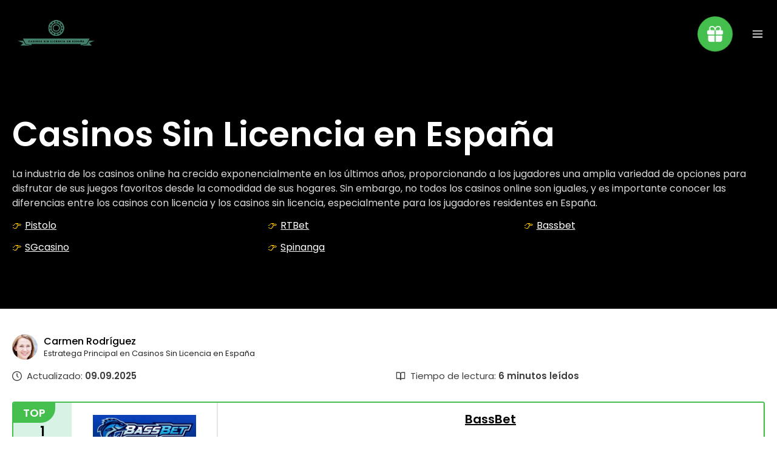

--- FILE ---
content_type: text/html; charset=UTF-8
request_url: https://vickymartinberrocal.es/
body_size: 17521
content:
<!DOCTYPE html>
<html lang="es-ES">

<head>

    <meta charset="UTF-8">
    <meta name="viewport" content="width=device-width, initial-scale=1.0">

    <link rel="preload" href="https://vickymartinberrocal.es/wp-content/themes/pokatheme_child/fonts/poppins-v20-latin-regular.woff2" as="font" type="font/woff" crossorigin>
    <link rel="preload" href="https://vickymartinberrocal.es/wp-content/themes/pokatheme_child/fonts/poppins-v20-latin-500.woff2" as="font" type="font/woff" crossorigin>
    <link rel="preload" href="https://vickymartinberrocal.es/wp-content/themes/pokatheme_child/fonts/poppins-v20-latin-600.woff2" as="font" type="font/woff" crossorigin>

    <style>
        /* poppins-regular - latin */
        @font-face {
            font-display: optional;
            /* Check https://developer.mozilla.org/en-US/docs/Web/CSS/@font-face/font-display for other options. */
            font-family: 'Poppins';
            font-style: normal;
            font-weight: 400;
            src: url('https://vickymartinberrocal.es/wp-content/themes/pokatheme_child/fonts/poppins-v20-latin-regular.woff2') format('woff2');
            /* Chrome 36+, Opera 23+, Firefox 39+, Safari 12+, iOS 10+ */
        }

        /* poppins-500 - latin */
        @font-face {
            font-display: optional;
            /* Check https://developer.mozilla.org/en-US/docs/Web/CSS/@font-face/font-display for other options. */
            font-family: 'Poppins';
            font-style: normal;
            font-weight: 500;
            src: url('https://vickymartinberrocal.es/wp-content/themes/pokatheme_child/fonts/poppins-v20-latin-500.woff2') format('woff2');
            /* Chrome 36+, Opera 23+, Firefox 39+, Safari 12+, iOS 10+ */
        }

        /* poppins-600 - latin */
        @font-face {
            font-display: optional;
            /* Check https://developer.mozilla.org/en-US/docs/Web/CSS/@font-face/font-display for other options. */
            font-family: 'Poppins';
            font-style: normal;
            font-weight: 600;
            src: url('https://vickymartinberrocal.es/wp-content/themes/pokatheme_child/fonts/poppins-v20-latin-600.woff2') format('woff2');
            /* Chrome 36+, Opera 23+, Firefox 39+, Safari 12+, iOS 10+ */
        }
    </style>

    <meta name='robots' content='index, follow, max-image-preview:large, max-snippet:-1, max-video-preview:-1' />
	<style>img:is([sizes="auto" i], [sizes^="auto," i]) { contain-intrinsic-size: 3000px 1500px }</style>
	<link rel="preload" href="https://vickymartinberrocal.es/wp-content/plugins/rate-my-post/public/css/fonts/ratemypost.ttf" type="font/ttf" as="font" crossorigin="anonymous">
	<!-- This site is optimized with the Yoast SEO plugin v24.1 - https://yoast.com/wordpress/plugins/seo/ -->
	<title>Casinos sin licencia española: descubre sus ventajas y riesgos</title>
	<meta name="description" content="Casinos sin licencia española te ofrecen bonos, tiradas gratis y variedad de juegos. Explora ahora estas plataformas internacionales y vive la acción sin límites." />
	<link rel="canonical" href="https://vickymartinberrocal.es/es-es/" />
	<meta property="og:locale" content="es_ES" />
	<meta property="og:type" content="website" />
	<meta property="og:title" content="Casinos sin licencia española: descubre sus ventajas y riesgos" />
	<meta property="og:description" content="Casinos sin licencia española te ofrecen bonos, tiradas gratis y variedad de juegos. Explora ahora estas plataformas internacionales y vive la acción sin límites." />
	<meta property="og:url" content="https://vickymartinberrocal.es/es-es/" />
	<meta property="og:site_name" content="Casinos sin Licencia" />
	<meta property="article:modified_time" content="2025-09-09T14:37:58+00:00" />
	<meta property="og:image" content="http://vickymartinberrocal.es/wp-content/uploads/2025/08/casino-sin-licencia-en-Espana.webp" />
	<meta name="twitter:card" content="summary_large_image" />
	<script type="application/ld+json" class="yoast-schema-graph">{"@context":"https://schema.org","@graph":[{"@type":"WebPage","@id":"https://vickymartinberrocal.es/","url":"https://vickymartinberrocal.es/es-es/","name":"Casinos sin licencia española: descubre sus ventajas y riesgos","isPartOf":{"@id":"/#website"},"about":{"@id":"/#organization"},"primaryImageOfPage":{"@id":"https://vickymartinberrocal.es/es-es/#primaryimage"},"image":{"@id":"https://vickymartinberrocal.es/es-es/#primaryimage"},"thumbnailUrl":"http://vickymartinberrocal.es/wp-content/uploads/2025/08/casino-sin-licencia-en-Espana.webp","datePublished":"2023-10-24T11:51:20+00:00","dateModified":"2025-09-09T14:37:58+00:00","description":"Casinos sin licencia española te ofrecen bonos, tiradas gratis y variedad de juegos. Explora ahora estas plataformas internacionales y vive la acción sin límites.","breadcrumb":{"@id":"https://vickymartinberrocal.es/es-es/#breadcrumb"},"inLanguage":"es","potentialAction":[{"@type":"ReadAction","target":["https://vickymartinberrocal.es/es-es/"]}]},{"@type":"ImageObject","inLanguage":"es","@id":"https://vickymartinberrocal.es/es-es/#primaryimage","url":"https://vickymartinberrocal.es/wp-content/uploads/2025/08/casino-sin-licencia-en-Espana.webp","contentUrl":"https://vickymartinberrocal.es/wp-content/uploads/2025/08/casino-sin-licencia-en-Espana.webp","width":600,"height":400,"caption":"casino sin licencia en España"},{"@type":"BreadcrumbList","@id":"https://vickymartinberrocal.es/es-es/#breadcrumb","itemListElement":[{"@type":"ListItem","position":1,"name":"casinos sin licencia"}]},{"@type":"WebSite","@id":"/#website","url":"/","name":"Casinos sin Licencia","description":"","publisher":{"@id":"/#organization"},"potentialAction":[{"@type":"SearchAction","target":{"@type":"EntryPoint","urlTemplate":"/?s={search_term_string}"},"query-input":{"@type":"PropertyValueSpecification","valueRequired":true,"valueName":"search_term_string"}}],"inLanguage":"es"},{"@type":"Organization","@id":"/#organization","name":"Casinos sin Licencia","url":"/","logo":{"@type":"ImageObject","inLanguage":"es","@id":"/#/schema/logo/image/","url":"https://vickymartinberrocal.es/wp-content/uploads/2025/08/cropped-casinos-sin-licencia-2.png","contentUrl":"https://vickymartinberrocal.es/wp-content/uploads/2025/08/cropped-casinos-sin-licencia-2.png","width":493,"height":378,"caption":"Casinos sin Licencia"},"image":{"@id":"/#/schema/logo/image/"}}]}</script>
	<!-- / Yoast SEO plugin. -->


<script type="text/javascript">
/* <![CDATA[ */
window._wpemojiSettings = {"baseUrl":"https:\/\/s.w.org\/images\/core\/emoji\/16.0.1\/72x72\/","ext":".png","svgUrl":"https:\/\/s.w.org\/images\/core\/emoji\/16.0.1\/svg\/","svgExt":".svg","source":{"concatemoji":"https:\/\/vickymartinberrocal.es\/wp-includes\/js\/wp-emoji-release.min.js?ver=6.8.3"}};
/*! This file is auto-generated */
!function(s,n){var o,i,e;function c(e){try{var t={supportTests:e,timestamp:(new Date).valueOf()};sessionStorage.setItem(o,JSON.stringify(t))}catch(e){}}function p(e,t,n){e.clearRect(0,0,e.canvas.width,e.canvas.height),e.fillText(t,0,0);var t=new Uint32Array(e.getImageData(0,0,e.canvas.width,e.canvas.height).data),a=(e.clearRect(0,0,e.canvas.width,e.canvas.height),e.fillText(n,0,0),new Uint32Array(e.getImageData(0,0,e.canvas.width,e.canvas.height).data));return t.every(function(e,t){return e===a[t]})}function u(e,t){e.clearRect(0,0,e.canvas.width,e.canvas.height),e.fillText(t,0,0);for(var n=e.getImageData(16,16,1,1),a=0;a<n.data.length;a++)if(0!==n.data[a])return!1;return!0}function f(e,t,n,a){switch(t){case"flag":return n(e,"\ud83c\udff3\ufe0f\u200d\u26a7\ufe0f","\ud83c\udff3\ufe0f\u200b\u26a7\ufe0f")?!1:!n(e,"\ud83c\udde8\ud83c\uddf6","\ud83c\udde8\u200b\ud83c\uddf6")&&!n(e,"\ud83c\udff4\udb40\udc67\udb40\udc62\udb40\udc65\udb40\udc6e\udb40\udc67\udb40\udc7f","\ud83c\udff4\u200b\udb40\udc67\u200b\udb40\udc62\u200b\udb40\udc65\u200b\udb40\udc6e\u200b\udb40\udc67\u200b\udb40\udc7f");case"emoji":return!a(e,"\ud83e\udedf")}return!1}function g(e,t,n,a){var r="undefined"!=typeof WorkerGlobalScope&&self instanceof WorkerGlobalScope?new OffscreenCanvas(300,150):s.createElement("canvas"),o=r.getContext("2d",{willReadFrequently:!0}),i=(o.textBaseline="top",o.font="600 32px Arial",{});return e.forEach(function(e){i[e]=t(o,e,n,a)}),i}function t(e){var t=s.createElement("script");t.src=e,t.defer=!0,s.head.appendChild(t)}"undefined"!=typeof Promise&&(o="wpEmojiSettingsSupports",i=["flag","emoji"],n.supports={everything:!0,everythingExceptFlag:!0},e=new Promise(function(e){s.addEventListener("DOMContentLoaded",e,{once:!0})}),new Promise(function(t){var n=function(){try{var e=JSON.parse(sessionStorage.getItem(o));if("object"==typeof e&&"number"==typeof e.timestamp&&(new Date).valueOf()<e.timestamp+604800&&"object"==typeof e.supportTests)return e.supportTests}catch(e){}return null}();if(!n){if("undefined"!=typeof Worker&&"undefined"!=typeof OffscreenCanvas&&"undefined"!=typeof URL&&URL.createObjectURL&&"undefined"!=typeof Blob)try{var e="postMessage("+g.toString()+"("+[JSON.stringify(i),f.toString(),p.toString(),u.toString()].join(",")+"));",a=new Blob([e],{type:"text/javascript"}),r=new Worker(URL.createObjectURL(a),{name:"wpTestEmojiSupports"});return void(r.onmessage=function(e){c(n=e.data),r.terminate(),t(n)})}catch(e){}c(n=g(i,f,p,u))}t(n)}).then(function(e){for(var t in e)n.supports[t]=e[t],n.supports.everything=n.supports.everything&&n.supports[t],"flag"!==t&&(n.supports.everythingExceptFlag=n.supports.everythingExceptFlag&&n.supports[t]);n.supports.everythingExceptFlag=n.supports.everythingExceptFlag&&!n.supports.flag,n.DOMReady=!1,n.readyCallback=function(){n.DOMReady=!0}}).then(function(){return e}).then(function(){var e;n.supports.everything||(n.readyCallback(),(e=n.source||{}).concatemoji?t(e.concatemoji):e.wpemoji&&e.twemoji&&(t(e.twemoji),t(e.wpemoji)))}))}((window,document),window._wpemojiSettings);
/* ]]> */
</script>
<style id='wp-emoji-styles-inline-css' type='text/css'>

	img.wp-smiley, img.emoji {
		display: inline !important;
		border: none !important;
		box-shadow: none !important;
		height: 1em !important;
		width: 1em !important;
		margin: 0 0.07em !important;
		vertical-align: -0.1em !important;
		background: none !important;
		padding: 0 !important;
	}
</style>
<link rel='stylesheet' id='wp-components-css' href='https://vickymartinberrocal.es/wp-includes/css/dist/components/style.min.css?ver=6.8.3' type='text/css' media='all' />
<link rel='stylesheet' id='wp-preferences-css' href='https://vickymartinberrocal.es/wp-includes/css/dist/preferences/style.min.css?ver=6.8.3' type='text/css' media='all' />
<link rel='stylesheet' id='wp-block-editor-css' href='https://vickymartinberrocal.es/wp-includes/css/dist/block-editor/style.min.css?ver=6.8.3' type='text/css' media='all' />
<link rel='stylesheet' id='wp-reusable-blocks-css' href='https://vickymartinberrocal.es/wp-includes/css/dist/reusable-blocks/style.min.css?ver=6.8.3' type='text/css' media='all' />
<link rel='stylesheet' id='wp-patterns-css' href='https://vickymartinberrocal.es/wp-includes/css/dist/patterns/style.min.css?ver=6.8.3' type='text/css' media='all' />
<link rel='stylesheet' id='wp-editor-css' href='https://vickymartinberrocal.es/wp-includes/css/dist/editor/style.min.css?ver=6.8.3' type='text/css' media='all' />
<link rel='stylesheet' id='prosandcons-cgb-style-css-css' href='https://vickymartinberrocal.es/wp-content/plugins/mighty-pros-cons/dist/blocks.style.build.css' type='text/css' media='all' />
<link rel='stylesheet' id='email-form-styles-css' href='https://vickymartinberrocal.es/wp-content/plugins/email-collector/assets/css/form-styles.css?val=4&#038;ver=6.8.3' type='text/css' media='all' />
<link rel='stylesheet' id='rate-my-post-css' href='https://vickymartinberrocal.es/wp-content/plugins/rate-my-post/public/css/rate-my-post.min.css?ver=4.2.5' type='text/css' media='all' />
<link rel='stylesheet' id='poka-vendor-css' href='https://vickymartinberrocal.es/wp-content/themes/pokatheme/assets/public/css/vendor.min.css?ver=4.0.6' type='text/css' media='all' />
<link rel='stylesheet' id='poka-bundle-css' href='https://vickymartinberrocal.es/wp-content/themes/pokatheme/assets/public/css/bundle.min.css?ver=4.0.6' type='text/css' media='all' />
<style id='poka-css-vars-inline-css' type='text/css'>
:root {
--main-font-family:Roboto;
--headings-font-family:Roboto;
}
</style>
<link rel='stylesheet' id='child-theme-style-css' href='https://vickymartinberrocal.es/wp-content/themes/pokatheme_child/style.css?ver=1726155850' type='text/css' media='all' />
<link rel='stylesheet' id='swiper-css' href='https://vickymartinberrocal.es/wp-content/themes/pokatheme_child/dist/styles/swiper-bundle.min.css?v=692b8d86f1a8b&#038;ver=6.8.3' type='text/css' media='all' />
<link rel='stylesheet' id='styles-css' href='https://vickymartinberrocal.es/wp-content/themes/pokatheme_child/dist/styles/styles.min.css?v=692b8d86f1aa6&#038;ver=6.8.3' type='text/css' media='all' />
<link rel='stylesheet' id='tablepress-default-css' href='https://vickymartinberrocal.es/wp-content/plugins/tablepress/css/build/default.css?ver=3.0.1' type='text/css' media='all' />
<link rel="https://api.w.org/" href="https://vickymartinberrocal.es/wp-json/" /><link rel="alternate" title="JSON" type="application/json" href="https://vickymartinberrocal.es/wp-json/wp/v2/pages/8" />
<!-- This webpage contains hreflang tags by the HREFLANG Tags for WordPress plugin 1.9.13 - https://www.hreflangtags.com/downloads/hreflang-tags-pro-plugin-wordpress/ -->
<link rel="alternate" href="https://vickymartinberrocal.es/es-es/" hreflang="es-ES" />
<link rel="alternate" href="https://vickymartinberrocal.es/" hreflang="es" />
<!-- / HREFLANG Tags for WordPress plugin. -->
<!-- Google Tag Manager -->
<script>(function(w,d,s,l,i){w[l]=w[l]||[];w[l].push({'gtm.start':
new Date().getTime(),event:'gtm.js'});var f=d.getElementsByTagName(s)[0],
j=d.createElement(s),dl=l!='dataLayer'?'&l='+l:'';j.async=true;j.src=
'https://www.googletagmanager.com/gtm.js?id='+i+dl;f.parentNode.insertBefore(j,f);
})(window,document,'script','dataLayer','GTM-5HKQ7282');</script>
<!-- End Google Tag Manager -->
<meta name="facebook-domain-verification" content="prko0aarz06z5d9lbrniz3xsmoeshq" /><script>document.createElement( "picture" );if(!window.HTMLPictureElement && document.addEventListener) {window.addEventListener("DOMContentLoaded", function() {var s = document.createElement("script");s.src = "https://vickymartinberrocal.es/wp-content/plugins/webp-express/js/picturefill.min.js";document.body.appendChild(s);});}</script><link rel="icon" href="https://vickymartinberrocal.es/wp-content/uploads/2025/08/cropped-casinos-sin-licencia-logo-32x32.webp" sizes="32x32" />
<link rel="icon" href="https://vickymartinberrocal.es/wp-content/uploads/2025/08/cropped-casinos-sin-licencia-logo-192x192.webp" sizes="192x192" />
<link rel="apple-touch-icon" href="https://vickymartinberrocal.es/wp-content/uploads/2025/08/cropped-casinos-sin-licencia-logo-180x180.webp" />
<meta name="msapplication-TileImage" content="https://vickymartinberrocal.es/wp-content/uploads/2025/08/cropped-casinos-sin-licencia-logo-270x270.webp" />

    </head>

<body class="font-sans">
    <main class="home wp-singular page-template page-template-lp page-template-lp-php page page-id-8 wp-custom-logo wp-embed-responsive wp-theme-pokatheme wp-child-theme-pokatheme_child sp-easy-accordion-enabled body-show-breadcrumbs">
        
        <header class="bg-black">
            <div class="container grid grid-cols-[1fr_max-content_max-content] gap-32 items-center max-[768px]:gap-20 max-[768px]:py-16 max-[768px]:px-16">
                <div class="max-w-[146px]">
                    <picture><source srcset="https://vickymartinberrocal.es/wp-content/webp-express/webp-images/uploads/2025/08/cropped-casinos-sin-licencia-2.png.webp" type="image/webp"><img src="https://vickymartinberrocal.es/wp-content/uploads/2025/08/cropped-casinos-sin-licencia-2.png" decoding="async" alt="Casinos sin Licencia" class="webpexpress-processed"></picture>                </div>

                <nav class="header-menu">
                    <ul id="menu-header-menu" class="menu"><li id="menu-item-421" class="menu-item menu-item-type-custom menu-item-object-custom menu-item-has-children menu-item-421"><a href="#">Casinos</a>
<ul class="sub-menu">
	<li id="menu-item-8240" class="menu-item menu-item-type-post_type menu-item-object-page menu-item-8240"><a href="https://vickymartinberrocal.es/casinos-fuera-de-espana/">Casinos fuera de España</a></li>
	<li id="menu-item-8241" class="menu-item menu-item-type-post_type menu-item-object-page menu-item-8241"><a href="https://vickymartinberrocal.es/nuevo-casino-online-espana/">Nuevo casino online España</a></li>
	<li id="menu-item-8242" class="menu-item menu-item-type-post_type menu-item-object-page menu-item-8242"><a href="https://vickymartinberrocal.es/casinos-online-europeos/">Casinos Online Europeos</a></li>
	<li id="menu-item-8243" class="menu-item menu-item-type-post_type menu-item-object-page menu-item-8243"><a href="https://vickymartinberrocal.es/casinos-internacionales/">Casinos Internacionales</a></li>
</ul>
</li>
</ul>                </nav>

                <div class="header-bonus-block">
                <button class="header-bonus-block__btn">
                    <i class="icon-def" style="background:url(/wp-content/plugins/sync-table-data-for-pokatheme_child/img/bonus-icon.svg) no-repeat center;background-size:contain"></i>
                    <i class="icon-hover" style="background:url(/wp-content/plugins/sync-table-data-for-pokatheme_child/img/bonus-icon.svg) no-repeat center;background-size:contain;opacity: 0;"></i>
                </button>
                <div class="header-bonus-block__content">
                                            <picture><source srcset="https://vickymartinberrocal.es/wp-content/webp-express/webp-images/uploads/table/casinolab.png.webp" type="image/webp"><img class="header-bonus-block__img webpexpress-processed" src="https://vickymartinberrocal.es/wp-content/uploads/table/casinolab.png" alt="Casinolab"></picture>
                                        <div class="header-bonus-block__text">
                        100% hasta €425 + 200 tiradas gratis                    </div>
                                            <div class="header-bonus-block__link">
                            <a href="/go/casinolab" rel="nofollow" target="_blank">Juega ahora!</a>
                        </div>
                                    </div>
            </div>

                <button class="mob-menu-btn"></button>
            </div>
        </header><div class="bg-black py-76 mb-42 hero-block max-[768px]:py-20 max-[768px]:mb-24" >
    <div class="container grid grid-cols-2 gap-76 items-center max-[1280px]:block">
        <section>
            <h1 class="text-white mb-20">Casinos Sin Licencia en España</h1>
                            <div class="leading-[1.5] opacity-[.86] text-white">La industria de los casinos online ha crecido exponencialmente en los últimos años, proporcionando a los jugadores una amplia variedad de opciones para disfrutar de sus juegos favoritos desde la comodidad de sus hogares. Sin embargo, no todos los casinos online son iguales, y es importante conocer las diferencias entre los casinos con licencia y los casinos sin licencia, especialmente para los jugadores residentes en España.</div>
                            <ul class="hero_list">
                    
                        <li><a href="/go/pistolo/" target="">Pistolo</a></li>
                    
                        <li><a href="/go/rtbet/" target="">RTBet</a></li>
                    
                        <li><a href="/go/bassbet/" target="">Bassbet</a></li>
                    
                        <li><a href="https://vickymartinberrocal.es/wikiluck/" target="">SGcasino</a></li>
                    
                        <li><a href="https://vickymartinberrocal.es/24slots-casino/" target="">Spinanga</a></li>
                                    </ul>
            
                    </section>

            </div>
</div>

<div class="container">
    <div class="grid grid-cols-[1fr_max-content] gap-42 items-center mb-32 max-[1280px]:block">
        <div class="author-small grid grid-cols-[max-content_1fr] gap-10 items-center">
    <img class="w-[42px] h-[42px] rounded-full object-cover position-center" src="https://vickymartinberrocal.es/wp-content/uploads/2025/08/Carmen-Rodriguez.webp" alt="Author Carmen Rodríguez">

    <section>
        <div class="text-[16px] font-[500]">
            <a class="text-black" href="">Carmen Rodríguez</a>
        </div>

        <div class="text-[13px] opacity-[.86]">Estratega Principal en Casinos Sin Licencia en España</div>
    </section>
</div>
        <div class="grid grid-cols-2 max-[768px]:block max-[768px]:mt-12 gap-24 items-center text-[15px] opacity-[.76] max-[1280px]:mt-16">
            <div class="g-post-date-text">
                Actualizado: <span>09.09.2025</span>
            </div>

                            <div class="g-post-read-text max-[768px]:mt-6">
                    Tiempo de lectura: <span>6<span class="rt-suffix"> minutos leídos</span></span>
                </div>
                    </div>
    </div>

    <article class="post-entry">
        
        <div class="g-ffers-table-wrapp" id="offers">
            <div class="g-ffers-table">
                <div class="g-ffers-table__top">
                        <div class="g-ffers-table__list__item">
        <div class="g-ffers-table__list__label">TOP</div>        <div class="g-ffers-table__list__num">1</div>        <div class="g-ffers-table__list__logo">
            <a href="/go/bassbet" target="_blank" rel="nofollow">
                <img decoding="async" src="https://vickymartinberrocal.es/wp-content/uploads/table/bassbet.webp" alt="">
            </a>
        </div>
        <div class="g-ffers-table__list__info">
            <div class="g-ffers-table__list__title">
                <a href="/go/bassbet">BassBet</a>
            </div>
            <div class="g-ffers-table__list__rating">
                <div class="g-ffers-table__list__rating_stars">
                            <div class="average-rating">
            <span style="width:100%"></span>
        </div>  
                        </div>
                <div class="g-ffers-table__list__rating_num">
                    5.0                </div>
            </div>
        </div>
        <div class="g-ffers-table__list__benefs">
            <ul>
                                    <li class="pros">100% hasta €500 + 200 tiradas gratis + 1 bonus crab</li>
                                    <li class="pros">100% hasta €100</li>
                                    <li class="pros">50% hasta €500</li>
                            </ul>
        </div>
        <section>
            <div class="g-ffers-table__list__link -red">
                <a href="/go/bassbet" target="_blank" rel="nofollow">Juega ahora!</a>
            </div>
                    </section>
    </div>
                    </div>
                                    <div class="g-ffers-table__list">
                                                        <div class="g-ffers-table__list__item">
                <div class="g-ffers-table__list__num">2</div>        <div class="g-ffers-table__list__logo">
            <a href="/go/spinbara" target="_blank" rel="nofollow">
                <picture><source srcset="http://vickymartinberrocal.es/wp-content/webp-express/webp-images/uploads/table/spinbara.png.webp" type="image/webp"><img decoding="async" src="https://vickymartinberrocal.es/wp-content/uploads/table/spinbara.png" alt="" class="webpexpress-processed"></picture>
            </a>
        </div>
        <div class="g-ffers-table__list__info">
            <div class="g-ffers-table__list__title">
                <a href="/go/spinbara">Spinbara</a>
            </div>
            <div class="g-ffers-table__list__rating">
                <div class="g-ffers-table__list__rating_stars">
                            <div class="average-rating">
            <span style="width:93%"></span>
        </div>  
                        </div>
                <div class="g-ffers-table__list__rating_num">
                    4.9                </div>
            </div>
        </div>
        <div class="g-ffers-table__list__benefs">
            <ul>
                                    <li class="pros">100% hasta 500€ + 200TG + 1 Bonus Crab</li>
                                    <li class="pros">50% hasta 500€</li>
                                    <li class="pros">100% hasta 100€</li>
                            </ul>
        </div>
        <section>
            <div class="g-ffers-table__list__link -red">
                <a href="/go/spinbara" target="_blank" rel="nofollow">Juega ahora!</a>
            </div>
                    </section>
    </div>
                                                            <div class="g-ffers-table__list__item">
                <div class="g-ffers-table__list__num">3</div>        <div class="g-ffers-table__list__logo">
            <a href="/go/spinsofglory" target="_blank" rel="nofollow">
                <picture><source srcset="http://vickymartinberrocal.es/wp-content/webp-express/webp-images/uploads/table/spinsofglory-1.png.webp" type="image/webp"><img decoding="async" src="https://vickymartinberrocal.es/wp-content/uploads/table/spinsofglory-1.png" alt="" class="webpexpress-processed"></picture>
            </a>
        </div>
        <div class="g-ffers-table__list__info">
            <div class="g-ffers-table__list__title">
                <a href="/go/spinsofglory">SpinsOfGlory</a>
            </div>
            <div class="g-ffers-table__list__rating">
                <div class="g-ffers-table__list__rating_stars">
                            <div class="average-rating">
            <span style="width:93%"></span>
        </div>  
                        </div>
                <div class="g-ffers-table__list__rating_num">
                    4.9                </div>
            </div>
        </div>
        <div class="g-ffers-table__list__benefs">
            <ul>
                                    <li class="pros">100% Hasta €500 + 200 Giros Gratis</li>
                                    <li class="pros">100% Hasta €150</li>
                                    <li class="pros">15% Hasta €3000</li>
                            </ul>
        </div>
        <section>
            <div class="g-ffers-table__list__link -red">
                <a href="/go/spinsofglory" target="_blank" rel="nofollow">Juega ahora!</a>
            </div>
                    </section>
    </div>
                                                            <div class="g-ffers-table__list__item">
                <div class="g-ffers-table__list__num">4</div>        <div class="g-ffers-table__list__logo">
            <a href="/go/davincisgoldcasino" target="_blank" rel="nofollow">
                <picture><source srcset="http://vickymartinberrocal.es/wp-content/webp-express/webp-images/uploads/table/davincis-gold-online-casino-logo.png.webp" type="image/webp"><img decoding="async" src="https://vickymartinberrocal.es/wp-content/uploads/table/davincis-gold-online-casino-logo.png" alt="" class="webpexpress-processed"></picture>
            </a>
        </div>
        <div class="g-ffers-table__list__info">
            <div class="g-ffers-table__list__title">
                <a href="/go/davincisgoldcasino">DavincisGoldCasino</a>
            </div>
            <div class="g-ffers-table__list__rating">
                <div class="g-ffers-table__list__rating_stars">
                            <div class="average-rating">
            <span style="width:93%"></span>
        </div>  
                        </div>
                <div class="g-ffers-table__list__rating_num">
                    4.9                </div>
            </div>
        </div>
        <div class="g-ffers-table__list__benefs">
            <ul>
                                    <li class="pros">+ En tu primer depósito obtén</li>
                                    <li class="pros">400 % hasta 2000 $ + 75 tiradas gratis</li>
                            </ul>
        </div>
        <section>
            <div class="g-ffers-table__list__link -red">
                <a href="/go/davincisgoldcasino" target="_blank" rel="nofollow">Juega ahora!</a>
            </div>
                    </section>
    </div>
                                                            <div class="g-ffers-table__list__item">
                <div class="g-ffers-table__list__num">5</div>        <div class="g-ffers-table__list__logo">
            <a href="/go/spingrande" target="_blank" rel="nofollow">
                <picture><source srcset="http://vickymartinberrocal.es/wp-content/webp-express/webp-images/uploads/table/images.jpg.webp" type="image/webp"><img decoding="async" src="https://vickymartinberrocal.es/wp-content/uploads/table/images.jpg" alt="" class="webpexpress-processed"></picture>
            </a>
        </div>
        <div class="g-ffers-table__list__info">
            <div class="g-ffers-table__list__title">
                <a href="/go/spingrande">SpinGrande</a>
            </div>
            <div class="g-ffers-table__list__rating">
                <div class="g-ffers-table__list__rating_stars">
                            <div class="average-rating">
            <span style="width:93%"></span>
        </div>  
                        </div>
                <div class="g-ffers-table__list__rating_num">
                    4.9                </div>
            </div>
        </div>
        <div class="g-ffers-table__list__benefs">
            <ul>
                                    <li class="pros">100% hasta € 100 Bonificación del casino de bienvenida!</li>
                                    <li class="pros">50% hasta € 200 viernes bono de recarga!</li>
                                    <li class="pros">3 primeros depósitos con bonificación!</li>
                            </ul>
        </div>
        <section>
            <div class="g-ffers-table__list__link -red">
                <a href="/go/spingrande" target="_blank" rel="nofollow">Juega ahora!</a>
            </div>
                    </section>
    </div>
                                                            <div class="g-ffers-table__list__item">
                <div class="g-ffers-table__list__num">6</div>        <div class="g-ffers-table__list__logo">
            <a href="/go/instasino" target="_blank" rel="nofollow">
                <picture><source srcset="http://vickymartinberrocal.es/wp-content/webp-express/webp-images/uploads/table/instasino.png.webp" type="image/webp"><img decoding="async" src="https://vickymartinberrocal.es/wp-content/uploads/table/instasino.png" alt="" class="webpexpress-processed"></picture>
            </a>
        </div>
        <div class="g-ffers-table__list__info">
            <div class="g-ffers-table__list__title">
                <a href="/go/instasino">Instasino</a>
            </div>
            <div class="g-ffers-table__list__rating">
                <div class="g-ffers-table__list__rating_stars">
                            <div class="average-rating">
            <span style="width:93%"></span>
        </div>  
                        </div>
                <div class="g-ffers-table__list__rating_num">
                    4.9                </div>
            </div>
        </div>
        <div class="g-ffers-table__list__benefs">
            <ul>
                                    <li class="pros">120% hasta 750 € + 125 TG</li>
                                    <li class="pros">100% hasta 750 € + 75 TG</li>
                                    <li class="pros">50% hasta 1.000 € + 50 TG</li>
                            </ul>
        </div>
        <section>
            <div class="g-ffers-table__list__link -red">
                <a href="/go/instasino" target="_blank" rel="nofollow">Juega ahora!</a>
            </div>
                    </section>
    </div>
                                                            <div class="g-ffers-table__list__item">
                <div class="g-ffers-table__list__num">7</div>        <div class="g-ffers-table__list__logo">
            <a href="/go/wikiluck" target="_blank" rel="nofollow">
                <img decoding="async" src="https://vickymartinberrocal.es/wp-content/uploads/table/wikiluck-casino.webp" alt="">
            </a>
        </div>
        <div class="g-ffers-table__list__info">
            <div class="g-ffers-table__list__title">
                <a href="/go/wikiluck">Wikiluck</a>
            </div>
            <div class="g-ffers-table__list__rating">
                <div class="g-ffers-table__list__rating_stars">
                            <div class="average-rating">
            <span style="width:93%"></span>
        </div>  
                        </div>
                <div class="g-ffers-table__list__rating_num">
                    4.9                </div>
            </div>
        </div>
        <div class="g-ffers-table__list__benefs">
            <ul>
                                    <li class="pros">200 % hasta 200 EUR + 50 FS</li>
                                    <li class="pros">100 % hasta 100$</li>
                                    <li class="pros">50% hasta 200$</li>
                                    <li class="pros">Código promocional: lucky50</li>
                            </ul>
        </div>
        <section>
            <div class="g-ffers-table__list__link -red">
                <a href="/go/wikiluck" target="_blank" rel="nofollow">Juega ahora!</a>
            </div>
                    </section>
    </div>
                                                            <div class="g-ffers-table__list__item">
                <div class="g-ffers-table__list__num">8</div>        <div class="g-ffers-table__list__logo">
            <a href="/go/24slots" target="_blank" rel="nofollow">
                <picture><source srcset="http://vickymartinberrocal.es/wp-content/webp-express/webp-images/uploads/table/24slots.png.webp" type="image/webp"><img decoding="async" src="https://vickymartinberrocal.es/wp-content/uploads/table/24slots.png" alt="" class="webpexpress-processed"></picture>
            </a>
        </div>
        <div class="g-ffers-table__list__info">
            <div class="g-ffers-table__list__title">
                <a href="/go/24slots">24Slots</a>
            </div>
            <div class="g-ffers-table__list__rating">
                <div class="g-ffers-table__list__rating_stars">
                            <div class="average-rating">
            <span style="width:93%"></span>
        </div>  
                        </div>
                <div class="g-ffers-table__list__rating_num">
                    4.9                </div>
            </div>
        </div>
        <div class="g-ffers-table__list__benefs">
            <ul>
                                    <li class="pros">100% hasta €200 </li>
                                    <li class="pros">50% hasta €250 </li>
                                    <li class="pros">100% hasta €300</li>
                            </ul>
        </div>
        <section>
            <div class="g-ffers-table__list__link -red">
                <a href="/go/24slots" target="_blank" rel="nofollow">Juega ahora!</a>
            </div>
                    </section>
    </div>
                                                            <div class="g-ffers-table__list__item">
                <div class="g-ffers-table__list__num">9</div>        <div class="g-ffers-table__list__logo">
            <a href="/go/betobet" target="_blank" rel="nofollow">
                <picture><source srcset="http://vickymartinberrocal.es/wp-content/webp-express/webp-images/uploads/table/slotsia-logo-500x250-betobet.png.webp" type="image/webp"><img decoding="async" src="https://vickymartinberrocal.es/wp-content/uploads/table/slotsia-logo-500x250-betobet.png" alt="" class="webpexpress-processed"></picture>
            </a>
        </div>
        <div class="g-ffers-table__list__info">
            <div class="g-ffers-table__list__title">
                <a href="/go/betobet">Betobet</a>
            </div>
            <div class="g-ffers-table__list__rating">
                <div class="g-ffers-table__list__rating_stars">
                            <div class="average-rating">
            <span style="width:93%"></span>
        </div>  
                        </div>
                <div class="g-ffers-table__list__rating_num">
                    4.9                </div>
            </div>
        </div>
        <div class="g-ffers-table__list__benefs">
            <ul>
                                    <li class="pros">Bonificación De Deportes De Bienvenida</li>
                                    <li class="pros">Del 100% Hasta $100.000</li>
                                    <li class="pros">Bono de bienvenida del 100%.</li>
                            </ul>
        </div>
        <section>
            <div class="g-ffers-table__list__link -red">
                <a href="/go/betobet" target="_blank" rel="nofollow">Juega ahora!</a>
            </div>
                    </section>
    </div>
                                                            <div class="g-ffers-table__list__item">
                <div class="g-ffers-table__list__num">10</div>        <div class="g-ffers-table__list__logo">
            <a href="/go/felicebet" target="_blank" rel="nofollow">
                <picture><source srcset="http://vickymartinberrocal.es/wp-content/webp-express/webp-images/uploads/table/logo_400x400_transparent.png.webp" type="image/webp"><img decoding="async" src="https://vickymartinberrocal.es/wp-content/uploads/table/logo_400x400_transparent.png" alt="" class="webpexpress-processed"></picture>
            </a>
        </div>
        <div class="g-ffers-table__list__info">
            <div class="g-ffers-table__list__title">
                <a href="/go/felicebet">FeliceBet</a>
            </div>
            <div class="g-ffers-table__list__rating">
                <div class="g-ffers-table__list__rating_stars">
                            <div class="average-rating">
            <span style="width:93%"></span>
        </div>  
                        </div>
                <div class="g-ffers-table__list__rating_num">
                    4.9                </div>
            </div>
        </div>
        <div class="g-ffers-table__list__benefs">
            <ul>
                                    <li class="pros">Hasta 2600 € + 300 tiradas gratis</li>
                                    <li class="pros">Bono de bienvenida para deportes 150 % hasta 250 €</li>
                            </ul>
        </div>
        <section>
            <div class="g-ffers-table__list__link -red">
                <a href="/go/felicebet" target="_blank" rel="nofollow">Juega ahora!</a>
            </div>
                    </section>
    </div>
                                                            <div class="g-ffers-table__list__item">
                <div class="g-ffers-table__list__num">11</div>        <div class="g-ffers-table__list__logo">
            <a href="/go/allyspin" target="_blank" rel="nofollow">
                <picture><source srcset="http://vickymartinberrocal.es/wp-content/webp-express/webp-images/uploads/table/allyspin.png.webp" type="image/webp"><img decoding="async" src="https://vickymartinberrocal.es/wp-content/uploads/table/allyspin.png" alt="" class="webpexpress-processed"></picture>
            </a>
        </div>
        <div class="g-ffers-table__list__info">
            <div class="g-ffers-table__list__title">
                <a href="/go/allyspin">Allyspin</a>
            </div>
            <div class="g-ffers-table__list__rating">
                <div class="g-ffers-table__list__rating_stars">
                            <div class="average-rating">
            <span style="width:93%"></span>
        </div>  
                        </div>
                <div class="g-ffers-table__list__rating_num">
                    4.9                </div>
            </div>
        </div>
        <div class="g-ffers-table__list__benefs">
            <ul>
                                    <li class="pros">Paquete de bienvenida hasta 1000€ en 3 bonos</li>
                                    <li class="pros">100% hasta 100 €</li>
                                    <li class="pros">10% hasta 500€</li>
                            </ul>
        </div>
        <section>
            <div class="g-ffers-table__list__link -red">
                <a href="/go/allyspin" target="_blank" rel="nofollow">Juega ahora!</a>
            </div>
                    </section>
    </div>
                                                            <div class="g-ffers-table__list__item">
                <div class="g-ffers-table__list__num">12</div>        <div class="g-ffers-table__list__logo">
            <a href="/go/richroyal" target="_blank" rel="nofollow">
                <picture><source srcset="http://vickymartinberrocal.es/wp-content/webp-express/webp-images/uploads/table/richroyal.png.webp" type="image/webp"><img decoding="async" src="https://vickymartinberrocal.es/wp-content/uploads/table/richroyal.png" alt="" class="webpexpress-processed"></picture>
            </a>
        </div>
        <div class="g-ffers-table__list__info">
            <div class="g-ffers-table__list__title">
                <a href="/go/richroyal">RichRoyal</a>
            </div>
            <div class="g-ffers-table__list__rating">
                <div class="g-ffers-table__list__rating_stars">
                            <div class="average-rating">
            <span style="width:93%"></span>
        </div>  
                        </div>
                <div class="g-ffers-table__list__rating_num">
                    4.9                </div>
            </div>
        </div>
        <div class="g-ffers-table__list__benefs">
            <ul>
                                    <li class="pros">275€ hasta 7500+ 225TG + 1 Bonus Crab</li>
                                    <li class="pros">100% hasta 100€</li>
                                    <li class="pros">700€ + 50 Tiradas Gratis</li>
                            </ul>
        </div>
        <section>
            <div class="g-ffers-table__list__link -red">
                <a href="/go/richroyal" target="_blank" rel="nofollow">Juega ahora!</a>
            </div>
                    </section>
    </div>
                                                            <div class="g-ffers-table__list__item">
                <div class="g-ffers-table__list__num">13</div>        <div class="g-ffers-table__list__logo">
            <a href="/go/sgcasino" target="_blank" rel="nofollow">
                <img decoding="async" src="https://vickymartinberrocal.es/wp-content/uploads/table/sgcasino.webp" alt="">
            </a>
        </div>
        <div class="g-ffers-table__list__info">
            <div class="g-ffers-table__list__title">
                <a href="/go/sgcasino">SGCasino</a>
            </div>
            <div class="g-ffers-table__list__rating">
                <div class="g-ffers-table__list__rating_stars">
                            <div class="average-rating">
            <span style="width:93%"></span>
        </div>  
                        </div>
                <div class="g-ffers-table__list__rating_num">
                    4.9                </div>
            </div>
        </div>
        <div class="g-ffers-table__list__benefs">
            <ul>
                                    <li class="pros">100% Hasta €500 + 200 Giros Gratis</li>
                                    <li class="pros">100% Hasta €100</li>
                                    <li class="pros">Hasta 100 mBTC + 100 FS</li>
                            </ul>
        </div>
        <section>
            <div class="g-ffers-table__list__link -red">
                <a href="/go/sgcasino" target="_blank" rel="nofollow">Juega ahora!</a>
            </div>
                    </section>
    </div>
                                                            <div class="g-ffers-table__list__item">
                <div class="g-ffers-table__list__num">14</div>        <div class="g-ffers-table__list__logo">
            <a href="/go/sevenplay" target="_blank" rel="nofollow">
                <picture><source srcset="http://vickymartinberrocal.es/wp-content/webp-express/webp-images/uploads/table/seven-play.png.webp" type="image/webp"><img decoding="async" src="https://vickymartinberrocal.es/wp-content/uploads/table/seven-play.png" alt="" class="webpexpress-processed"></picture>
            </a>
        </div>
        <div class="g-ffers-table__list__info">
            <div class="g-ffers-table__list__title">
                <a href="/go/sevenplay">Sevenplay</a>
            </div>
            <div class="g-ffers-table__list__rating">
                <div class="g-ffers-table__list__rating_stars">
                            <div class="average-rating">
            <span style="width:93%"></span>
        </div>  
                        </div>
                <div class="g-ffers-table__list__rating_num">
                    4.9                </div>
            </div>
        </div>
        <div class="g-ffers-table__list__benefs">
            <ul>
                                    <li class="pros">¡Bono de hasta 4500€ y 500 giros gratis!</li>
                                    <li class="pros">25 % de reembolso semanal</li>
                                    <li class="pros">¡Desbloquea un bono de hasta 100€!</li>
                            </ul>
        </div>
        <section>
            <div class="g-ffers-table__list__link -red">
                <a href="/go/sevenplay" target="_blank" rel="nofollow">Juega ahora!</a>
            </div>
                    </section>
    </div>
                                                            <div class="g-ffers-table__list__item">
                <div class="g-ffers-table__list__num">15</div>        <div class="g-ffers-table__list__logo">
            <a href="/go/boomerangbet" target="_blank" rel="nofollow">
                <picture><source srcset="http://vickymartinberrocal.es/wp-content/webp-express/webp-images/uploads/table/boomerang.png.webp" type="image/webp"><img decoding="async" src="https://vickymartinberrocal.es/wp-content/uploads/table/boomerang.png" alt="" class="webpexpress-processed"></picture>
            </a>
        </div>
        <div class="g-ffers-table__list__info">
            <div class="g-ffers-table__list__title">
                <a href="/go/boomerangbet">BoomerangBet</a>
            </div>
            <div class="g-ffers-table__list__rating">
                <div class="g-ffers-table__list__rating_stars">
                            <div class="average-rating">
            <span style="width:93%"></span>
        </div>  
                        </div>
                <div class="g-ffers-table__list__rating_num">
                    4.9                </div>
            </div>
        </div>
        <div class="g-ffers-table__list__benefs">
            <ul>
                                    <li class="pros">100% hasta €500 + 200 tiradas gratis</li>
                                    <li class="pros">100% hasta €100 </li>
                                    <li class="pros">15% hasta €3000 </li>
                            </ul>
        </div>
        <section>
            <div class="g-ffers-table__list__link -red">
                <a href="/go/boomerangbet" target="_blank" rel="nofollow">Juega ahora!</a>
            </div>
                    </section>
    </div>
                                                            <div class="g-ffers-table__list__item">
                <div class="g-ffers-table__list__num">16</div>        <div class="g-ffers-table__list__logo">
            <a href="/go/pitbet" target="_blank" rel="nofollow">
                <picture><source srcset="http://vickymartinberrocal.es/wp-content/webp-express/webp-images/uploads/table/pitbet.png.webp" type="image/webp"><img decoding="async" src="https://vickymartinberrocal.es/wp-content/uploads/table/pitbet.png" alt="" class="webpexpress-processed"></picture>
            </a>
        </div>
        <div class="g-ffers-table__list__info">
            <div class="g-ffers-table__list__title">
                <a href="/go/pitbet">Pitbet</a>
            </div>
            <div class="g-ffers-table__list__rating">
                <div class="g-ffers-table__list__rating_stars">
                            <div class="average-rating">
            <span style="width:93%"></span>
        </div>  
                        </div>
                <div class="g-ffers-table__list__rating_num">
                    4.9                </div>
            </div>
        </div>
        <div class="g-ffers-table__list__benefs">
            <ul>
                                    <li class="pros">225% hasta 11.000€</li>
                                    <li class="pros">50% hasta 2.500€</li>
                                    <li class="pros">25% hasta 1.000€</li>
                            </ul>
        </div>
        <section>
            <div class="g-ffers-table__list__link -red">
                <a href="/go/pitbet" target="_blank" rel="nofollow">Juega ahora!</a>
            </div>
                    </section>
    </div>
                                                            <div class="g-ffers-table__list__item">
                <div class="g-ffers-table__list__num">17</div>        <div class="g-ffers-table__list__logo">
            <a href="/go/slotsgem" target="_blank" rel="nofollow">
                <picture><source srcset="http://vickymartinberrocal.es/wp-content/webp-express/webp-images/uploads/table/slotsgem.png.webp" type="image/webp"><img decoding="async" src="https://vickymartinberrocal.es/wp-content/uploads/table/slotsgem.png" alt="" class="webpexpress-processed"></picture>
            </a>
        </div>
        <div class="g-ffers-table__list__info">
            <div class="g-ffers-table__list__title">
                <a href="/go/slotsgem">Slotsgem</a>
            </div>
            <div class="g-ffers-table__list__rating">
                <div class="g-ffers-table__list__rating_stars">
                            <div class="average-rating">
            <span style="width:93%"></span>
        </div>  
                        </div>
                <div class="g-ffers-table__list__rating_num">
                    4.9                </div>
            </div>
        </div>
        <div class="g-ffers-table__list__benefs">
            <ul>
                                    <li class="pros">120% hasta €600 + 125GG</li>
                                    <li class="pros">100% hasta €300 + 100GG</li>
                                    <li class="pros">70% hasta €350</li>
                            </ul>
        </div>
        <section>
            <div class="g-ffers-table__list__link -red">
                <a href="/go/slotsgem" target="_blank" rel="nofollow">Juega ahora!</a>
            </div>
                    </section>
    </div>
                                                            <div class="g-ffers-table__list__item">
                <div class="g-ffers-table__list__num">18</div>        <div class="g-ffers-table__list__logo">
            <a href="/go/cashwin" target="_blank" rel="nofollow">
                <img decoding="async" src="https://vickymartinberrocal.es/wp-content/uploads/table/cashwin.webp" alt="">
            </a>
        </div>
        <div class="g-ffers-table__list__info">
            <div class="g-ffers-table__list__title">
                <a href="/go/cashwin">Cashwin</a>
            </div>
            <div class="g-ffers-table__list__rating">
                <div class="g-ffers-table__list__rating_stars">
                            <div class="average-rating">
            <span style="width:93%"></span>
        </div>  
                        </div>
                <div class="g-ffers-table__list__rating_num">
                    4.9                </div>
            </div>
        </div>
        <div class="g-ffers-table__list__benefs">
            <ul>
                                    <li class="pros">100 % hasta €1000 + 50 giros gratis</li>
                                    <li class="pros">100% hasta €300</li>
                                    <li class="pros">100 % hasta €250</li>
                            </ul>
        </div>
        <section>
            <div class="g-ffers-table__list__link -red">
                <a href="/go/cashwin" target="_blank" rel="nofollow">Juega ahora!</a>
            </div>
                    </section>
    </div>
                                                            <div class="g-ffers-table__list__item">
                <div class="g-ffers-table__list__num">19</div>        <div class="g-ffers-table__list__logo">
            <a href="/go/spinanga" target="_blank" rel="nofollow">
                <img decoding="async" src="https://vickymartinberrocal.es/wp-content/uploads/table/spinanga.webp" alt="">
            </a>
        </div>
        <div class="g-ffers-table__list__info">
            <div class="g-ffers-table__list__title">
                <a href="/go/spinanga">Spinanga</a>
            </div>
            <div class="g-ffers-table__list__rating">
                <div class="g-ffers-table__list__rating_stars">
                            <div class="average-rating">
            <span style="width:93%"></span>
        </div>  
                        </div>
                <div class="g-ffers-table__list__rating_num">
                    4.9                </div>
            </div>
        </div>
        <div class="g-ffers-table__list__benefs">
            <ul>
                                    <li class="pros">100% hasta €500</li>
                                    <li class="pros">Amplia gama de juegos</li>
                                    <li class="pros">Adaptado para España</li>
                            </ul>
        </div>
        <section>
            <div class="g-ffers-table__list__link -red">
                <a href="/go/spinanga" target="_blank" rel="nofollow">Juega ahora!</a>
            </div>
                    </section>
    </div>
                                                            <div class="g-ffers-table__list__item">
                <div class="g-ffers-table__list__num">20</div>        <div class="g-ffers-table__list__logo">
            <a href="/go/spinplatinum" target="_blank" rel="nofollow">
                <picture><source srcset="http://vickymartinberrocal.es/wp-content/webp-express/webp-images/uploads/table/SpinPlatinum.png.webp" type="image/webp"><img decoding="async" src="https://vickymartinberrocal.es/wp-content/uploads/table/SpinPlatinum.png" alt="" class="webpexpress-processed"></picture>
            </a>
        </div>
        <div class="g-ffers-table__list__info">
            <div class="g-ffers-table__list__title">
                <a href="/go/spinplatinum">SpinPlatinum</a>
            </div>
            <div class="g-ffers-table__list__rating">
                <div class="g-ffers-table__list__rating_stars">
                            <div class="average-rating">
            <span style="width:93%"></span>
        </div>  
                        </div>
                <div class="g-ffers-table__list__rating_num">
                    4.9                </div>
            </div>
        </div>
        <div class="g-ffers-table__list__benefs">
            <ul>
                                    <li class="pros">100% hasta 500 € + 100 giros gratis</li>
                                    <li class="pros">50% hasta 200 €</li>
                                    <li class="pros">Reembolso: 10% todos los lunes</li>
                            </ul>
        </div>
        <section>
            <div class="g-ffers-table__list__link -red">
                <a href="/go/spinplatinum" target="_blank" rel="nofollow">Juega ahora!</a>
            </div>
                    </section>
    </div>
                                                            <div class="g-ffers-table__list__item">
                <div class="g-ffers-table__list__num">21</div>        <div class="g-ffers-table__list__logo">
            <a href="/go/froggybet" target="_blank" rel="nofollow">
                <picture><source srcset="http://vickymartinberrocal.es/wp-content/webp-express/webp-images/uploads/table/froggybet.png.webp" type="image/webp"><img decoding="async" src="https://vickymartinberrocal.es/wp-content/uploads/table/froggybet.png" alt="" class="webpexpress-processed"></picture>
            </a>
        </div>
        <div class="g-ffers-table__list__info">
            <div class="g-ffers-table__list__title">
                <a href="/go/froggybet">Froggybet</a>
            </div>
            <div class="g-ffers-table__list__rating">
                <div class="g-ffers-table__list__rating_stars">
                            <div class="average-rating">
            <span style="width:93%"></span>
        </div>  
                        </div>
                <div class="g-ffers-table__list__rating_num">
                    4.9                </div>
            </div>
        </div>
        <div class="g-ffers-table__list__benefs">
            <ul>
                                    <li class="pros">¡600% hasta €4.000!</li>
                                    <li class="pros">50% hasta €2.000</li>
                                    <li class="pros">¡150% hasta €3.000!</li>
                            </ul>
        </div>
        <section>
            <div class="g-ffers-table__list__link -red">
                <a href="/go/froggybet" target="_blank" rel="nofollow">Juega ahora!</a>
            </div>
                    </section>
    </div>
                                                            <div class="g-ffers-table__list__item">
                <div class="g-ffers-table__list__num">22</div>        <div class="g-ffers-table__list__logo">
            <a href="/go/rtbet" target="_blank" rel="nofollow">
                <picture><source srcset="http://vickymartinberrocal.es/wp-content/webp-express/webp-images/uploads/table/RTBet.png.webp" type="image/webp"><img decoding="async" src="https://vickymartinberrocal.es/wp-content/uploads/table/RTBet.png" alt="" class="webpexpress-processed"></picture>
            </a>
        </div>
        <div class="g-ffers-table__list__info">
            <div class="g-ffers-table__list__title">
                <a href="/go/rtbet">RTBet</a>
            </div>
            <div class="g-ffers-table__list__rating">
                <div class="g-ffers-table__list__rating_stars">
                            <div class="average-rating">
            <span style="width:93%"></span>
        </div>  
                        </div>
                <div class="g-ffers-table__list__rating_num">
                    4.9                </div>
            </div>
        </div>
        <div class="g-ffers-table__list__benefs">
            <ul>
                                    <li class="pros">100% hasta €500 + 200 giros gratis + 1 bonus crab</li>
                                    <li class="pros">100% hasta €100</li>
                                    <li class="pros">15% hasta €3000</li>
                            </ul>
        </div>
        <section>
            <div class="g-ffers-table__list__link -red">
                <a href="/go/rtbet" target="_blank" rel="nofollow">Juega ahora!</a>
            </div>
                    </section>
    </div>
                                                            <div class="g-ffers-table__list__item">
                <div class="g-ffers-table__list__num">23</div>        <div class="g-ffers-table__list__logo">
            <a href="/go/hellspin" target="_blank" rel="nofollow">
                <picture><source srcset="http://vickymartinberrocal.es/wp-content/webp-express/webp-images/uploads/table/hellspin.png.webp" type="image/webp"><img decoding="async" src="https://vickymartinberrocal.es/wp-content/uploads/table/hellspin.png" alt="" class="webpexpress-processed"></picture>
            </a>
        </div>
        <div class="g-ffers-table__list__info">
            <div class="g-ffers-table__list__title">
                <a href="/go/hellspin">Hellspin</a>
            </div>
            <div class="g-ffers-table__list__rating">
                <div class="g-ffers-table__list__rating_stars">
                            <div class="average-rating">
            <span style="width:93%"></span>
        </div>  
                        </div>
                <div class="g-ffers-table__list__rating_num">
                    4.9                </div>
            </div>
        </div>
        <div class="g-ffers-table__list__benefs">
            <ul>
                                    <li class="pros">100% hasta 100€ + 100GG</li>
                                    <li class="pros">50% hasta 300€ + 50GG</li>
                                    <li class="pros">100% hasta 700€</li>
                            </ul>
        </div>
        <section>
            <div class="g-ffers-table__list__link -red">
                <a href="/go/hellspin" target="_blank" rel="nofollow">Juega ahora!</a>
            </div>
                    </section>
    </div>
                                                            <div class="g-ffers-table__list__item">
                <div class="g-ffers-table__list__num">24</div>        <div class="g-ffers-table__list__logo">
            <a href="/go/robocat" target="_blank" rel="nofollow">
                <picture><source srcset="http://vickymartinberrocal.es/wp-content/webp-express/webp-images/uploads/table/robocat.png.webp" type="image/webp"><img decoding="async" src="https://vickymartinberrocal.es/wp-content/uploads/table/robocat.png" alt="" class="webpexpress-processed"></picture>
            </a>
        </div>
        <div class="g-ffers-table__list__info">
            <div class="g-ffers-table__list__title">
                <a href="/go/robocat">RoboCat</a>
            </div>
            <div class="g-ffers-table__list__rating">
                <div class="g-ffers-table__list__rating_stars">
                            <div class="average-rating">
            <span style="width:93%"></span>
        </div>  
                        </div>
                <div class="g-ffers-table__list__rating_num">
                    4.9                </div>
            </div>
        </div>
        <div class="g-ffers-table__list__benefs">
            <ul>
                                    <li class="pros">100% Hasta €750 + 200 Giros Gratis + 1 Bonus Crab</li>
                                    <li class="pros">100% Hasta €150</li>
                                    <li class="pros">50% Hasta €750</li>
                            </ul>
        </div>
        <section>
            <div class="g-ffers-table__list__link -red">
                <a href="/go/robocat" target="_blank" rel="nofollow">Juega ahora!</a>
            </div>
                    </section>
    </div>
                                                            <div class="g-ffers-table__list__item">
                <div class="g-ffers-table__list__num">25</div>        <div class="g-ffers-table__list__logo">
            <a href="/go/lunubet" target="_blank" rel="nofollow">
                <picture><source srcset="http://vickymartinberrocal.es/wp-content/webp-express/webp-images/uploads/table/lunubet.png.webp" type="image/webp"><img decoding="async" src="https://vickymartinberrocal.es/wp-content/uploads/table/lunubet.png" alt="" class="webpexpress-processed"></picture>
            </a>
        </div>
        <div class="g-ffers-table__list__info">
            <div class="g-ffers-table__list__title">
                <a href="/go/lunubet">Lunubet</a>
            </div>
            <div class="g-ffers-table__list__rating">
                <div class="g-ffers-table__list__rating_stars">
                            <div class="average-rating">
            <span style="width:93%"></span>
        </div>  
                        </div>
                <div class="g-ffers-table__list__rating_num">
                    4.9                </div>
            </div>
        </div>
        <div class="g-ffers-table__list__benefs">
            <ul>
                                    <li class="pros">100% Hasta €500 + 200 Giros Gratis + 1 Bonus Crab</li>
                                    <li class="pros">100% Hasta €150</li>
                                    <li class="pros">15% Hasta €3000</li>
                            </ul>
        </div>
        <section>
            <div class="g-ffers-table__list__link -red">
                <a href="/go/lunubet" target="_blank" rel="nofollow">Juega ahora!</a>
            </div>
                    </section>
    </div>
                                                            <div class="g-ffers-table__list__item">
                <div class="g-ffers-table__list__num">26</div>        <div class="g-ffers-table__list__logo">
            <a href="/go/legiano" target="_blank" rel="nofollow">
                <picture><source srcset="http://vickymartinberrocal.es/wp-content/webp-express/webp-images/uploads/table/Legiano.png.webp" type="image/webp"><img decoding="async" src="https://vickymartinberrocal.es/wp-content/uploads/table/Legiano.png" alt="" class="webpexpress-processed"></picture>
            </a>
        </div>
        <div class="g-ffers-table__list__info">
            <div class="g-ffers-table__list__title">
                <a href="/go/legiano">Legiano</a>
            </div>
            <div class="g-ffers-table__list__rating">
                <div class="g-ffers-table__list__rating_stars">
                            <div class="average-rating">
            <span style="width:93%"></span>
        </div>  
                        </div>
                <div class="g-ffers-table__list__rating_num">
                    4.9                </div>
            </div>
        </div>
        <div class="g-ffers-table__list__benefs">
            <ul>
                                    <li class="pros">100% Hasta €500 + 200 Giros Gratis</li>
                                    <li class="pros">15% Hasta €1000</li>
                                    <li class="pros">100% Hasta €150</li>
                            </ul>
        </div>
        <section>
            <div class="g-ffers-table__list__link -red">
                <a href="/go/legiano" target="_blank" rel="nofollow">Juega ahora!</a>
            </div>
                    </section>
    </div>
                                                            <div class="g-ffers-table__list__item">
                <div class="g-ffers-table__list__num">27</div>        <div class="g-ffers-table__list__logo">
            <a href="/go/pistolo" target="_blank" rel="nofollow">
                <picture><source srcset="http://vickymartinberrocal.es/wp-content/webp-express/webp-images/uploads/table/pistolo.png.webp" type="image/webp"><img decoding="async" src="https://vickymartinberrocal.es/wp-content/uploads/table/pistolo.png" alt="" class="webpexpress-processed"></picture>
            </a>
        </div>
        <div class="g-ffers-table__list__info">
            <div class="g-ffers-table__list__title">
                <a href="/go/pistolo">Pistolo</a>
            </div>
            <div class="g-ffers-table__list__rating">
                <div class="g-ffers-table__list__rating_stars">
                            <div class="average-rating">
            <span style="width:93%"></span>
        </div>  
                        </div>
                <div class="g-ffers-table__list__rating_num">
                    4.9                </div>
            </div>
        </div>
        <div class="g-ffers-table__list__benefs">
            <ul>
                                    <li class="pros">120% hasta 750 € + 125 TG</li>
                                    <li class="pros">100% hasta 750 € + 75 TG</li>
                                    <li class="pros">50% hasta 1.000 € + 50 TG</li>
                            </ul>
        </div>
        <section>
            <div class="g-ffers-table__list__link -red">
                <a href="/go/pistolo" target="_blank" rel="nofollow">Juega ahora!</a>
            </div>
                    </section>
    </div>
                                                            <div class="g-ffers-table__list__item">
                <div class="g-ffers-table__list__num">28</div>        <div class="g-ffers-table__list__logo">
            <a href="/go/viperwin" target="_blank" rel="nofollow">
                <img decoding="async" src="https://vickymartinberrocal.es/wp-content/uploads/table/viperwin-casino.webp" alt="">
            </a>
        </div>
        <div class="g-ffers-table__list__info">
            <div class="g-ffers-table__list__title">
                <a href="/go/viperwin">ViperWin</a>
            </div>
            <div class="g-ffers-table__list__rating">
                <div class="g-ffers-table__list__rating_stars">
                            <div class="average-rating">
            <span style="width:93%"></span>
        </div>  
                        </div>
                <div class="g-ffers-table__list__rating_num">
                    4.9                </div>
            </div>
        </div>
        <div class="g-ffers-table__list__benefs">
            <ul>
                                    <li class="pros">260% HASTA €2600 + 260 GIROS GRATIS</li>
                                    <li class="pros">30% HASTA €300</li>
                                    <li class="pros">50% HASTA €250</li>
                            </ul>
        </div>
        <section>
            <div class="g-ffers-table__list__link -red">
                <a href="/go/viperwin" target="_blank" rel="nofollow">Juega ahora!</a>
            </div>
                    </section>
    </div>
                                                            <div class="g-ffers-table__list__item">
                <div class="g-ffers-table__list__num">29</div>        <div class="g-ffers-table__list__logo">
            <a href="/go/rollingslots" target="_blank" rel="nofollow">
                <img decoding="async" src="https://vickymartinberrocal.es/wp-content/uploads/table/rolling-slots.webp" alt="">
            </a>
        </div>
        <div class="g-ffers-table__list__info">
            <div class="g-ffers-table__list__title">
                <a href="/go/rollingslots">Rollingslots</a>
            </div>
            <div class="g-ffers-table__list__rating">
                <div class="g-ffers-table__list__rating_stars">
                            <div class="average-rating">
            <span style="width:93%"></span>
        </div>  
                        </div>
                <div class="g-ffers-table__list__rating_num">
                    4.9                </div>
            </div>
        </div>
        <div class="g-ffers-table__list__benefs">
            <ul>
                                    <li class="pros">260% HASTA €2600 + 200GG</li>
                                    <li class="pros">50% HASTA €200</li>
                                    <li class="pros">50% HASTA €150</li>
                            </ul>
        </div>
        <section>
            <div class="g-ffers-table__list__link -red">
                <a href="/go/rollingslots" target="_blank" rel="nofollow">Juega ahora!</a>
            </div>
                    </section>
    </div>
                                                            <div class="g-ffers-table__list__item">
                <div class="g-ffers-table__list__num">30</div>        <div class="g-ffers-table__list__logo">
            <a href="/go/slotspalace" target="_blank" rel="nofollow">
                <img decoding="async" src="https://vickymartinberrocal.es/wp-content/uploads/table/slot-palace-casino.webp" alt="">
            </a>
        </div>
        <div class="g-ffers-table__list__info">
            <div class="g-ffers-table__list__title">
                <a href="/go/slotspalace">SlotsPalace</a>
            </div>
            <div class="g-ffers-table__list__rating">
                <div class="g-ffers-table__list__rating_stars">
                            <div class="average-rating">
            <span style="width:93%"></span>
        </div>  
                        </div>
                <div class="g-ffers-table__list__rating_num">
                    4.9                </div>
            </div>
        </div>
        <div class="g-ffers-table__list__benefs">
            <ul>
                                    <li class="pros">100% hasta 150€ + 150 Tiradas Gratis</li>
                                    <li class="pros">55% hasta 150€ </li>
                                    <li class="pros">100% hasta 150€</li>
                            </ul>
        </div>
        <section>
            <div class="g-ffers-table__list__link -red">
                <a href="/go/slotspalace" target="_blank" rel="nofollow">Juega ahora!</a>
            </div>
                    </section>
    </div>
                                                            <div class="g-ffers-table__list__item">
                <div class="g-ffers-table__list__num">31</div>        <div class="g-ffers-table__list__logo">
            <a href="/go/bdmbet" target="_blank" rel="nofollow">
                <img decoding="async" src="https://vickymartinberrocal.es/wp-content/uploads/table/bdmbet.webp" alt="">
            </a>
        </div>
        <div class="g-ffers-table__list__info">
            <div class="g-ffers-table__list__title">
                <a href="/go/bdmbet">BdmBet</a>
            </div>
            <div class="g-ffers-table__list__rating">
                <div class="g-ffers-table__list__rating_stars">
                            <div class="average-rating">
            <span style="width:93%"></span>
        </div>  
                        </div>
                <div class="g-ffers-table__list__rating_num">
                    4.9                </div>
            </div>
        </div>
        <div class="g-ffers-table__list__benefs">
            <ul>
                                    <li class="pros">100% hasta 150€ + 150 Tiradas Gratis</li>
                                    <li class="pros">55% hasta 150€ + 100 Tiradas Gratis</li>
                                    <li class="pros">100% hasta 150€</li>
                            </ul>
        </div>
        <section>
            <div class="g-ffers-table__list__link -red">
                <a href="/go/bdmbet" target="_blank" rel="nofollow">Juega ahora!</a>
            </div>
                    </section>
    </div>
                                                            <div class="g-ffers-table__list__item">
                <div class="g-ffers-table__list__num">32</div>        <div class="g-ffers-table__list__logo">
            <a href="/go/swiper" target="_blank" rel="nofollow">
                <img decoding="async" src="https://vickymartinberrocal.es/wp-content/uploads/table/Swiper-Casino.webp" alt="">
            </a>
        </div>
        <div class="g-ffers-table__list__info">
            <div class="g-ffers-table__list__title">
                <a href="/go/swiper">Swiper</a>
            </div>
            <div class="g-ffers-table__list__rating">
                <div class="g-ffers-table__list__rating_stars">
                            <div class="average-rating">
            <span style="width:93%"></span>
        </div>  
                        </div>
                <div class="g-ffers-table__list__rating_num">
                    4.9                </div>
            </div>
        </div>
        <div class="g-ffers-table__list__benefs">
            <ul>
                                    <li class="pros">100% hasta 150€ + 150 Tiradas Gratis</li>
                                    <li class="pros">55% hasta 150€ + 100 Tiradas Gratis</li>
                                    <li class="pros">100% hasta 150€</li>
                            </ul>
        </div>
        <section>
            <div class="g-ffers-table__list__link -red">
                <a href="/go/swiper" target="_blank" rel="nofollow">Juega ahora!</a>
            </div>
                    </section>
    </div>
                                                            <div class="g-ffers-table__list__item">
                <div class="g-ffers-table__list__num">33</div>        <div class="g-ffers-table__list__logo">
            <a href="/go/librabet" target="_blank" rel="nofollow">
                <img decoding="async" src="https://vickymartinberrocal.es/wp-content/uploads/table/Librabet-casino.webp" alt="">
            </a>
        </div>
        <div class="g-ffers-table__list__info">
            <div class="g-ffers-table__list__title">
                <a href="/go/librabet">Librabet</a>
            </div>
            <div class="g-ffers-table__list__rating">
                <div class="g-ffers-table__list__rating_stars">
                            <div class="average-rating">
            <span style="width:93%"></span>
        </div>  
                        </div>
                <div class="g-ffers-table__list__rating_num">
                    4.9                </div>
            </div>
        </div>
        <div class="g-ffers-table__list__benefs">
            <ul>
                                    <li class="pros">100% hasta 150€ + 150 Tiradas Gratis</li>
                                    <li class="pros">55% hasta 150€ + 100 Tiradas Gratis</li>
                                    <li class="pros">100% hasta 150€</li>
                            </ul>
        </div>
        <section>
            <div class="g-ffers-table__list__link -red">
                <a href="/go/librabet" target="_blank" rel="nofollow">Juega ahora!</a>
            </div>
                    </section>
    </div>
                                                            <div class="g-ffers-table__list__item">
                <div class="g-ffers-table__list__num">34</div>        <div class="g-ffers-table__list__logo">
            <a href="/go/vikingluck" target="_blank" rel="nofollow">
                <img decoding="async" src="https://vickymartinberrocal.es/wp-content/uploads/table/vikingluck-casino.webp" alt="">
            </a>
        </div>
        <div class="g-ffers-table__list__info">
            <div class="g-ffers-table__list__title">
                <a href="/go/vikingluck">VikingLuck</a>
            </div>
            <div class="g-ffers-table__list__rating">
                <div class="g-ffers-table__list__rating_stars">
                            <div class="average-rating">
            <span style="width:93%"></span>
        </div>  
                        </div>
                <div class="g-ffers-table__list__rating_num">
                    4.9                </div>
            </div>
        </div>
        <div class="g-ffers-table__list__benefs">
            <ul>
                                    <li class="pros">Bono del 400 % + 100 giros gratis</li>
                                    <li class="pros">Bono del 400 % + 50 giros gratis</li>
                                    <li class="pros">Bono del 400 % + 30 giros gratis</li>
                            </ul>
        </div>
        <section>
            <div class="g-ffers-table__list__link -red">
                <a href="/go/vikingluck" target="_blank" rel="nofollow">Juega ahora!</a>
            </div>
                    </section>
    </div>
                                                            <div class="g-ffers-table__list__item">
                <div class="g-ffers-table__list__num">35</div>        <div class="g-ffers-table__list__logo">
            <a href="/go/quickwin" target="_blank" rel="nofollow">
                <img decoding="async" src="https://vickymartinberrocal.es/wp-content/uploads/table/quickwin-casino.webp" alt="">
            </a>
        </div>
        <div class="g-ffers-table__list__info">
            <div class="g-ffers-table__list__title">
                <a href="/go/quickwin">Quickwin</a>
            </div>
            <div class="g-ffers-table__list__rating">
                <div class="g-ffers-table__list__rating_stars">
                            <div class="average-rating">
            <span style="width:93%"></span>
        </div>  
                        </div>
                <div class="g-ffers-table__list__rating_num">
                    4.9                </div>
            </div>
        </div>
        <div class="g-ffers-table__list__benefs">
            <ul>
                                    <li class="pros">Bono del 400 % + 100 giros gratis</li>
                                    <li class="pros">Bono del 400 % + 50 giros gratis</li>
                                    <li class="pros">Bono del 400 % + 30 giros gratis</li>
                            </ul>
        </div>
        <section>
            <div class="g-ffers-table__list__link -red">
                <a href="/go/quickwin" target="_blank" rel="nofollow">Juega ahora!</a>
            </div>
                    </section>
    </div>
                                                            <div class="g-ffers-table__list__item">
                <div class="g-ffers-table__list__num">36</div>        <div class="g-ffers-table__list__logo">
            <a href="/go/spinshouse" target="_blank" rel="nofollow">
                <img decoding="async" src="https://vickymartinberrocal.es/wp-content/uploads/table/spins-house-casino.webp" alt="">
            </a>
        </div>
        <div class="g-ffers-table__list__info">
            <div class="g-ffers-table__list__title">
                <a href="/go/spinshouse">Spinshouse</a>
            </div>
            <div class="g-ffers-table__list__rating">
                <div class="g-ffers-table__list__rating_stars">
                            <div class="average-rating">
            <span style="width:93%"></span>
        </div>  
                        </div>
                <div class="g-ffers-table__list__rating_num">
                    4.9                </div>
            </div>
        </div>
        <div class="g-ffers-table__list__benefs">
            <ul>
                                    <li class="pros">Bono del 400 % + 100 giros gratis</li>
                                    <li class="pros">Bono del 400 % + 50 giros gratis</li>
                                    <li class="pros">Bono del 400 % + 30 giros gratis</li>
                            </ul>
        </div>
        <section>
            <div class="g-ffers-table__list__link -red">
                <a href="/go/spinshouse" target="_blank" rel="nofollow">Juega ahora!</a>
            </div>
                    </section>
    </div>
                                                            <div class="g-ffers-table__list__item">
                <div class="g-ffers-table__list__num">37</div>        <div class="g-ffers-table__list__logo">
            <a href="/go/burancasino" target="_blank" rel="nofollow">
                <img decoding="async" src="https://vickymartinberrocal.es/wp-content/uploads/table/BuranCasino-casino.webp" alt="">
            </a>
        </div>
        <div class="g-ffers-table__list__info">
            <div class="g-ffers-table__list__title">
                <a href="/go/burancasino">Burancasino</a>
            </div>
            <div class="g-ffers-table__list__rating">
                <div class="g-ffers-table__list__rating_stars">
                            <div class="average-rating">
            <span style="width:93%"></span>
        </div>  
                        </div>
                <div class="g-ffers-table__list__rating_num">
                    4.9                </div>
            </div>
        </div>
        <div class="g-ffers-table__list__benefs">
            <ul>
                                    <li class="pros">100% hasta €500</li>
                                    <li class="pros">50% Hasta 200€ de Bonificacion</li>
                                    <li class="pros">Bonificacion del  50% Hasta 100€</li>
                            </ul>
        </div>
        <section>
            <div class="g-ffers-table__list__link -red">
                <a href="/go/burancasino" target="_blank" rel="nofollow">Juega ahora!</a>
            </div>
                    </section>
    </div>
                                                            <div class="g-ffers-table__list__item">
                <div class="g-ffers-table__list__num">38</div>        <div class="g-ffers-table__list__logo">
            <a href="/go/casinia" target="_blank" rel="nofollow">
                <img decoding="async" src="https://vickymartinberrocal.es/wp-content/uploads/table/Casinia-Casino.webp" alt="">
            </a>
        </div>
        <div class="g-ffers-table__list__info">
            <div class="g-ffers-table__list__title">
                <a href="/go/casinia">CASINIA</a>
            </div>
            <div class="g-ffers-table__list__rating">
                <div class="g-ffers-table__list__rating_stars">
                            <div class="average-rating">
            <span style="width:93%"></span>
        </div>  
                        </div>
                <div class="g-ffers-table__list__rating_num">
                    4.8                </div>
            </div>
        </div>
        <div class="g-ffers-table__list__benefs">
            <ul>
                                    <li class="pros">100% hasta 425€ + 200FS + 1 Bonus Crab</li>
                                    <li class="pros">50% hasta 425€</li>
                                    <li class="pros">100% hasta 85€</li>
                            </ul>
        </div>
        <section>
            <div class="g-ffers-table__list__link -red">
                <a href="/go/casinia" target="_blank" rel="nofollow">Juega ahora!</a>
            </div>
                    </section>
    </div>
                                                            <div class="g-ffers-table__list__item">
                <div class="g-ffers-table__list__num">39</div>        <div class="g-ffers-table__list__logo">
            <a href="/go/winolot" target="_blank" rel="nofollow">
                <img decoding="async" src="https://vickymartinberrocal.es/wp-content/uploads/table/winolot-casino.webp" alt="">
            </a>
        </div>
        <div class="g-ffers-table__list__info">
            <div class="g-ffers-table__list__title">
                <a href="/go/winolot">Winolot</a>
            </div>
            <div class="g-ffers-table__list__rating">
                <div class="g-ffers-table__list__rating_stars">
                            <div class="average-rating">
            <span style="width:93%"></span>
        </div>  
                        </div>
                <div class="g-ffers-table__list__rating_num">
                    4.8                </div>
            </div>
        </div>
        <div class="g-ffers-table__list__benefs">
            <ul>
                                    <li class="pros">100% hasta 425€ + 200FS + 1 Bonus Crab</li>
                                    <li class="pros">50% hasta 425€</li>
                                    <li class="pros">100% hasta 85€</li>
                            </ul>
        </div>
        <section>
            <div class="g-ffers-table__list__link -red">
                <a href="/go/winolot" target="_blank" rel="nofollow">Juega ahora!</a>
            </div>
                    </section>
    </div>
                                                            <div class="g-ffers-table__list__item">
                <div class="g-ffers-table__list__num">40</div>        <div class="g-ffers-table__list__logo">
            <a href="/go/gxmble" target="_blank" rel="nofollow">
                <img decoding="async" src="https://vickymartinberrocal.es/wp-content/uploads/table/gxmble-casino-1.webp" alt="">
            </a>
        </div>
        <div class="g-ffers-table__list__info">
            <div class="g-ffers-table__list__title">
                <a href="/go/gxmble">Gxmble</a>
            </div>
            <div class="g-ffers-table__list__rating">
                <div class="g-ffers-table__list__rating_stars">
                            <div class="average-rating">
            <span style="width:93%"></span>
        </div>  
                        </div>
                <div class="g-ffers-table__list__rating_num">
                    4.8                </div>
            </div>
        </div>
        <div class="g-ffers-table__list__benefs">
            <ul>
                                    <li class="pros">100 % hasta 200 €</li>
                                    <li class="pros">100% up to 750€</li>
                                    <li class="pros">300% up to 2500€</li>
                            </ul>
        </div>
        <section>
            <div class="g-ffers-table__list__link -red">
                <a href="/go/gxmble" target="_blank" rel="nofollow">Juega ahora!</a>
            </div>
                    </section>
    </div>
                                                            <div class="g-ffers-table__list__item">
                <div class="g-ffers-table__list__num">41</div>        <div class="g-ffers-table__list__logo">
            <a href="/go/winstler" target="_blank" rel="nofollow">
                <img decoding="async" src="https://vickymartinberrocal.es/wp-content/uploads/table/winstler-casino.webp" alt="">
            </a>
        </div>
        <div class="g-ffers-table__list__info">
            <div class="g-ffers-table__list__title">
                <a href="/go/winstler">Winstler</a>
            </div>
            <div class="g-ffers-table__list__rating">
                <div class="g-ffers-table__list__rating_stars">
                            <div class="average-rating">
            <span style="width:93%"></span>
        </div>  
                        </div>
                <div class="g-ffers-table__list__rating_num">
                    4.8                </div>
            </div>
        </div>
        <div class="g-ffers-table__list__benefs">
            <ul>
                                    <li class="pros">100% up to 500€</li>
                                    <li class="pros">100% up to 750€</li>
                                    <li class="pros">300% up to 2500€</li>
                            </ul>
        </div>
        <section>
            <div class="g-ffers-table__list__link -red">
                <a href="/go/winstler" target="_blank" rel="nofollow">Juega ahora!</a>
            </div>
                    </section>
    </div>
                                                            <div class="g-ffers-table__list__item">
                <div class="g-ffers-table__list__num">42</div>        <div class="g-ffers-table__list__logo">
            <a href="/go/fatpirate" target="_blank" rel="nofollow">
                <picture><source srcset="http://vickymartinberrocal.es/wp-content/webp-express/webp-images/uploads/table/fatpirate.png.webp" type="image/webp"><img decoding="async" src="https://vickymartinberrocal.es/wp-content/uploads/table/fatpirate.png" alt="" class="webpexpress-processed"></picture>
            </a>
        </div>
        <div class="g-ffers-table__list__info">
            <div class="g-ffers-table__list__title">
                <a href="/go/fatpirate">FatPirate</a>
            </div>
            <div class="g-ffers-table__list__rating">
                <div class="g-ffers-table__list__rating_stars">
                            <div class="average-rating">
            <span style="width:93%"></span>
        </div>  
                        </div>
                <div class="g-ffers-table__list__rating_num">
                    4.9                </div>
            </div>
        </div>
        <div class="g-ffers-table__list__benefs">
            <ul>
                                    <li class="pros">100% hasta €425 + 200 tiradas gratis</li>
                                    <li class="pros">50% hasta €425 </li>
                                    <li class="pros">15% hasta €2550 </li>
                            </ul>
        </div>
        <section>
            <div class="g-ffers-table__list__link -red">
                <a href="/go/fatpirate" target="_blank" rel="nofollow">Juega ahora!</a>
            </div>
                    </section>
    </div>
                                                            <div class="g-ffers-table__list__item">
                <div class="g-ffers-table__list__num">43</div>        <div class="g-ffers-table__list__logo">
            <a href="/go/gomblingo" target="_blank" rel="nofollow">
                <img decoding="async" src="https://vickymartinberrocal.es/wp-content/uploads/table/gomblingo-casino.webp" alt="">
            </a>
        </div>
        <div class="g-ffers-table__list__info">
            <div class="g-ffers-table__list__title">
                <a href="/go/gomblingo">Gomblingo</a>
            </div>
            <div class="g-ffers-table__list__rating">
                <div class="g-ffers-table__list__rating_stars">
                            <div class="average-rating">
            <span style="width:93%"></span>
        </div>  
                        </div>
                <div class="g-ffers-table__list__rating_num">
                    4.8                </div>
            </div>
        </div>
        <div class="g-ffers-table__list__benefs">
            <ul>
                                    <li class="pros">100 % hasta 200 €</li>
                                    <li class="pros">Hasta 100 mBTC + 100 FS</li>
                                    <li class="pros">Adaptado para España</li>
                            </ul>
        </div>
        <section>
            <div class="g-ffers-table__list__link -red">
                <a href="/go/gomblingo" target="_blank" rel="nofollow">Juega ahora!</a>
            </div>
                    </section>
    </div>
                                                    <div class="g-ffers-table__list__ajax" style="display:none"></div>
                    </div>
                            </div>
        </div>




<h2 class="wp-block-heading" class="wp-block-heading" id="que-significa-un-casino-sin-licencia-en-espana">¿Qué significa un casino sin licencia en España?</h2>



<p>Un casino sin licencia en España es una plataforma de juego online que opera sin la autorización de la Dirección General de Ordenación del Juego (DGOJ), la entidad encargada de regular el mercado en territorio español. Esto no necesariamente significa que el casino sea ilegal a nivel global, ya que muchos de estos sitios poseen licencias internacionales de jurisdicciones como Curazao, Malta o Gibraltar. Sin embargo, desde el punto de vista de la legislación española, carecen de permiso oficial para ofrecer sus servicios a jugadores residentes en el país.</p>



<figure class="wp-block-image aligncenter size-full"><img fetchpriority="high" decoding="async" width="600" height="400" src="https://vickymartinberrocal.es/wp-content/uploads/2025/08/casino-sin-licencia-en-Espana.webp" alt="casino sin licencia en España" class="wp-image-8244" srcset="https://vickymartinberrocal.es/wp-content/uploads/2025/08/casino-sin-licencia-en-Espana.webp 600w, https://vickymartinberrocal.es/wp-content/uploads/2025/08/casino-sin-licencia-en-Espana-300x200.webp 300w, https://vickymartinberrocal.es/wp-content/uploads/2025/08/casino-sin-licencia-en-Espana-110x73.webp 110w, https://vickymartinberrocal.es/wp-content/uploads/2025/08/casino-sin-licencia-en-Espana-575x383.webp 575w" sizes="(max-width: 600px) 100vw, 600px" /></figure>



<p>La principal diferencia radica en que un casino con licencia nacional debe cumplir estrictos requisitos en materia de publicidad, límites de depósito, verificación de identidad y protección al jugador, mientras que los <strong>casinos sin licencia en España</strong> operan con mayor flexibilidad y menos restricciones, lo que resulta atractivo para un perfil determinado de usuarios.</p>



<h2 class="wp-block-heading" class="wp-block-heading" id="por-que-los-jugadores-buscan-casinos-online-sin-licencia">¿Por qué los jugadores buscan casinos online sin licencia?</h2>



<p>Existen múltiples razones por las que un número creciente de usuarios se interesa por estas plataformas:</p>



<ol class="wp-block-list">
<li>Bonos y promociones más atractivos: debido a que no están sujetos a las limitaciones legales españolas, pueden ofrecer bonos de bienvenida más generosos y promociones constantes.</li>



<li>Menos restricciones publicitarias: permiten campañas más libres, que captan la atención de los jugadores a través de correos, banners llamativos y patrocinios.</li>



<li>Mayor privacidad: algunos usuarios valoran la posibilidad de registrarse con menos requisitos de verificación, especialmente en lo relacionado con documentos de identidad o comprobantes bancarios.</li>



<li>Métodos de pago alternativos: incluyen criptomonedas como Bitcoin, Ethereum o Litecoin, que no siempre están disponibles en los casinos regulados en España.</li>



<li>Catálogo más amplio de juegos: muchas veces ofrecen proveedores y títulos que no están autorizados en el mercado local, incluyendo apuestas en deportes electrónicos y juegos de azar en vivo de última generación.</li>
</ol>



<h2 class="wp-block-heading" class="wp-block-heading" id="caracteristicas-principales-de-los-casinos-sin-licencia-espanola">Características principales de los casinos sin licencia española</h2>



<p>Aunque cada sitio puede variar, existen elementos comunes que definen a este tipo de plataformas:</p>



<h3 class="wp-block-heading" class="wp-block-heading" id="bonos-y-promociones">Bonos y promociones</h3>



<p>Los bonos de bienvenida en estos casinos suelen ser mucho más altos que en los regulados. En lugar de los 200 € máximos habituales en sitios con licencia, es posible encontrar promociones que duplican o incluso triplican el primer depósito, además de tiradas gratis ilimitadas.</p>



<h3 class="wp-block-heading" class="wp-block-heading" id="metodos-de-pago-innovadores">Métodos de pago innovadores</h3>



<p>Una gran diferencia radica en los pagos. Mientras que en España los casinos autorizados se limitan a tarjetas, transferencias y monederos electrónicos, en los no regulados aparecen opciones como criptomonedas, wallets internacionales y métodos menos convencionales.</p>



<h3 class="wp-block-heading" class="wp-block-heading" id="variedad-de-juegos">Variedad de juegos</h3>



<p>Los casinos sin licencia en España no se limitan al catálogo aprobado por la DGOJ. Suelen incluir miles de títulos, desde tragaperras innovadoras hasta ruletas en vivo transmitidas desde estudios internacionales.</p>



<h3 class="wp-block-heading" class="wp-block-heading" id="menos-controles-de-seguridad">Menos controles de seguridad</h3>



<p>La verificación de identidad suele ser más laxa. Esto atrae a jugadores que desean registrarse rápido, aunque también supone un riesgo mayor frente a fraudes o problemas legales.</p>



<h2 class="wp-block-heading" class="wp-block-heading" id="comparacion-entre-casinos-con-licencia-y-sin-licencia">Comparación entre casinos con licencia y sin licencia</h2>



<p>Para entender mejor las diferencias, observemos la siguiente tabla:</p>



<figure class="wp-block-table"><table class="has-fixed-layout"><tbody><tr><th>Característica</th><th>Casinos con licencia en España</th><th>Casinos sin licencia en España</th></tr><tr><td>Regulación</td><td>DGOJ</td><td>Jurisdicciones extranjeras</td></tr><tr><td>Bonos de bienvenida</td><td>Limitados y regulados</td><td>Muy altos y variados</td></tr><tr><td>Métodos de pago</td><td>Tarjetas, PayPal, transferencias</td><td>Criptomonedas, wallets globales</td></tr><tr><td>Catálogo de juegos</td><td>Regulados y limitados</td><td>Amplio y diverso</td></tr><tr><td>Protección al jugador</td><td>Estricta</td><td>Menos garantías</td></tr><tr><td>Publicidad</td><td>Restringida</td><td>Libre y agresiva</td></tr></tbody></table></figure>



<h2 class="wp-block-heading" class="wp-block-heading" id="ventajas-y-desventajas-de-jugar-en-casinos-sin-licencia-en-espana">Ventajas y desventajas de jugar en casinos sin licencia en España</h2>



<p>A continuación presentamos un listado con los pros y contras principales:</p>



<ul class="wp-block-list">
<li>Ventajas:
<ul class="wp-block-list">
<li>Bonos más atractivos.</li>



<li>Variedad de métodos de pago.</li>



<li>Catálogo más amplio de juegos.</li>



<li>Privacidad y registro rápido.</li>
</ul>
</li>



<li>Desventajas:
<ul class="wp-block-list">
<li>Menor protección legal en caso de problemas.</li>



<li>Posible dificultad para retirar ganancias.</li>



<li>Riesgo de fraude o falta de transparencia.</li>



<li>Falta de programas de juego responsable.</li>
</ul>
</li>
</ul>



<h2 class="wp-block-heading" class="wp-block-heading" id="aspectos-legales-en-espana">Aspectos legales en España</h2>



<p>Jugar en casinos sin licencia en España no está penado directamente para el usuario, pero sí representa una zona gris legal. El problema radica en que, al no estar regulados, los jugadores no cuentan con garantías ante disputas, retrasos en pagos o bloqueos de cuentas.</p>



<p>La DGOJ, junto con otros organismos europeos, ha incrementado esfuerzos para limitar la publicidad y el acceso a estos sitios, aunque el uso de VPNs, criptomonedas y servidores internacionales dificulta su control absoluto.</p>



<h2 class="wp-block-heading" class="wp-block-heading" id="quienes-juegan-en-casinos-sin-licencia-en-espana">¿Quiénes juegan en casinos sin licencia en España?</h2>



<p>El perfil del jugador varía, pero se pueden identificar tres grupos principales:</p>



<ol class="wp-block-list">
<li>Jugadores experimentados que buscan bonos y variedad.</li>



<li>Aficionados a las criptomonedas que quieren usar sus activos digitales en apuestas.</li>



<li>Personas que valoran el anonimato y la rapidez al registrarse.</li>
</ol>



<p>En todos los casos, el atractivo está en las libertades que estos sitios ofrecen frente a los casinos nacionales, más controlados y limitados.</p>



<h2 class="wp-block-heading" class="wp-block-heading" id="riesgos-de-jugar-en-casinos-sin-licencia">Riesgos de jugar en casinos sin licencia</h2>



<p>El riesgo principal es la falta de protección. En caso de fraude, la justicia española no puede intervenir directamente, ya que las plataformas se encuentran fuera de la jurisdicción nacional. Además, los retiros de dinero pueden ser más lentos o incluso inexistentes en casos extremos.</p>



<figure class="wp-block-image aligncenter size-full"><img decoding="async" width="600" height="400" src="https://vickymartinberrocal.es/wp-content/uploads/2025/08/casino-sin-licencia-en-Espana-1.webp" alt="casino sin licencia en España" class="wp-image-8246" srcset="https://vickymartinberrocal.es/wp-content/uploads/2025/08/casino-sin-licencia-en-Espana-1.webp 600w, https://vickymartinberrocal.es/wp-content/uploads/2025/08/casino-sin-licencia-en-Espana-1-300x200.webp 300w, https://vickymartinberrocal.es/wp-content/uploads/2025/08/casino-sin-licencia-en-Espana-1-110x73.webp 110w, https://vickymartinberrocal.es/wp-content/uploads/2025/08/casino-sin-licencia-en-Espana-1-575x383.webp 575w" sizes="(max-width: 600px) 100vw, 600px" /></figure>



<p>Otro riesgo es el fomento del juego problemático. La ausencia de límites y medidas de juego responsable puede generar adicción más rápidamente.</p>



<h2 class="wp-block-heading" class="wp-block-heading" id="estrategias-seguras-para-minimizar-riesgos">Estrategias seguras para minimizar riesgos</h2>



<p>Aunque no existe seguridad absoluta, los jugadores que deciden acceder a estas plataformas pueden seguir ciertos consejos:</p>



<ul class="wp-block-list">
<li>Investigar la reputación del casino en foros y reseñas.</li>



<li>Utilizar métodos de pago seguros, preferiblemente criptomonedas.</li>



<li>No invertir más dinero del que uno esté dispuesto a perder.</li>



<li>Evitar compartir información personal innecesaria.</li>



<li>Verificar que el casino tenga al menos una licencia internacional reconocida.</li>
</ul>



<h2 class="wp-block-heading" class="wp-block-heading" id="opiniones-de-los-usuarios">Opiniones de los usuarios</h2>



<p>Muchos usuarios afirman que los casinos sin licencia ofrecen una experiencia más divertida y menos limitada, aunque reconocen los riesgos. Otros aseguran haber tenido problemas con los retiros de dinero o con cuentas bloqueadas sin justificación.</p>



<p>Lo cierto es que la experiencia varía ampliamente según la plataforma elegida, lo que refuerza la importancia de investigar antes de registrarse.</p>



<h2 class="wp-block-heading" class="wp-block-heading" id="perspectivas-de-futuro">Perspectivas de futuro</h2>



<p>Es probable que, en los próximos años, el gobierno español continúe endureciendo las medidas contra estos sitios. Sin embargo, la globalización del juego online y el crecimiento de las criptomonedas complican su erradicación total.</p>



<p>Algunos expertos opinan que, en lugar de prohibirlos completamente, lo más efectivo sería crear un marco regulatorio europeo que permita integrar a estas plataformas bajo normas comunes, garantizando así mayor seguridad para los jugadores sin limitar la competitividad.</p>



<h2 class="wp-block-heading" class="wp-block-heading" id="cual-es-el-futuro-de-los-casinos-sin-licencia-en-espana">¿Cuál es el futuro de los casinos sin licencia en España?</h2>



<p>El futuro de los <strong>casinos sin licencia en España</strong> depende de varios factores: la presión de la regulación, la capacidad de los gobiernos para controlar el acceso online y la adaptación de los propios casinos a nuevas leyes. Mientras tanto, seguirán siendo una alternativa atractiva para quienes buscan más libertad, aunque acompañada de riesgos que cada jugador debe asumir.</p>



<h2 class="wp-block-heading" class="wp-block-heading" id="preguntas-frecuentes">Preguntas frecuentes</h2>



<h3 class="wp-block-heading" class="wp-block-heading" id="es-legal-jugar-en-casinos-sin-licencia-en-espana">¿Es legal jugar en casinos sin licencia en España?</h3>



<p>No es ilegal para el jugador, pero sí representa un vacío legal. Estos casinos no están autorizados en territorio español, lo que significa que el usuario no tendrá protección legal en caso de problemas.</p>



<h3 class="wp-block-heading" class="wp-block-heading" id="puedo-retirar-mis-ganancias-en-un-casino-sin-licencia">¿Puedo retirar mis ganancias en un casino sin licencia?</h3>



<p>Depende del sitio. Algunos permiten retiros rápidos mediante criptomonedas o monederos electrónicos, pero otros pueden retrasar o incluso rechazar pagos. Por eso es fundamental investigar antes de registrarse.</p>



<h3 class="wp-block-heading" class="wp-block-heading" id="son-seguros-los-casinos-sin-licencia-en-espana">¿Son seguros los casinos sin licencia en España?</h3>



<p>No siempre. Algunos cuentan con licencias internacionales válidas y sistemas de seguridad modernos, pero otros pueden ser riesgosos. La seguridad dependerá de la reputación y transparencia del operador.</p>
<!-- FeedbackWP Plugin --><div  class="rmp-widgets-container rmp-wp-plugin rmp-main-container js-rmp-widgets-container js-rmp-widgets-container--8 "  data-post-id="8">    <!-- Rating widget -->  <div class="rmp-rating-widget js-rmp-rating-widget">          <p class="rmp-heading rmp-heading--title">        ¿Qué tan útil fue esta publicación?      </p>              <p class="rmp-heading rmp-heading--subtitle">        ¡Haz clic en una estrella para calificarla!      </p>        <div class="rmp-rating-widget__icons">      <ul class="rmp-rating-widget__icons-list js-rmp-rating-icons-list">                  <li class="rmp-rating-widget__icons-list__icon js-rmp-rating-item" data-descriptive-rating="Nada útil" data-value="1">            <i class="js-rmp-rating-icon rmp-icon rmp-icon--ratings rmp-icon--star rmp-icon--full-highlight"></i>          </li>                  <li class="rmp-rating-widget__icons-list__icon js-rmp-rating-item" data-descriptive-rating="Algo útil" data-value="2">            <i class="js-rmp-rating-icon rmp-icon rmp-icon--ratings rmp-icon--star rmp-icon--full-highlight"></i>          </li>                  <li class="rmp-rating-widget__icons-list__icon js-rmp-rating-item" data-descriptive-rating="Útil" data-value="3">            <i class="js-rmp-rating-icon rmp-icon rmp-icon--ratings rmp-icon--star rmp-icon--full-highlight"></i>          </li>                  <li class="rmp-rating-widget__icons-list__icon js-rmp-rating-item" data-descriptive-rating="Bastante útil" data-value="4">            <i class="js-rmp-rating-icon rmp-icon rmp-icon--ratings rmp-icon--star rmp-icon--full-highlight"></i>          </li>                  <li class="rmp-rating-widget__icons-list__icon js-rmp-rating-item" data-descriptive-rating="Muy útil" data-value="5">            <i class="js-rmp-rating-icon rmp-icon rmp-icon--ratings rmp-icon--star rmp-icon--full-highlight"></i>          </li>              </ul>    </div>    <p class="rmp-rating-widget__hover-text js-rmp-hover-text"></p>    <button class="rmp-rating-widget__submit-btn rmp-btn js-submit-rating-btn">      Enviar calificación    </button>    <p class="rmp-rating-widget__results js-rmp-results ">      Calificación promedio <span class="rmp-rating-widget__results__rating js-rmp-avg-rating">4.8</span> / 5. Conteo de votos: <span class="rmp-rating-widget__results__votes js-rmp-vote-count">51</span>    </p>    <p class="rmp-rating-widget__not-rated js-rmp-not-rated rmp-rating-widget__not-rated--hidden">      ¡Aún no hay votos! Sé el primero en calificar esta publicación.    </p>    <p class="rmp-rating-widget__msg js-rmp-msg"></p>  </div>  <!--Structured data -->  <script type="application/ld+json">{  "@context": "http://schema.org",  "@type": "CreativeWorkSeries",  "aggregateRating": {    "@type": "AggregateRating",    "bestRating": "5",    "ratingCount": "51",    "ratingValue": "4.8"  },  "image": "https://vickymartinberrocal.es/wp-content/uploads/2025/08/cropped-casinos-sin-licencia-2.png",  "name": "Casinos Sin Licencia en España",  "description": "Casinos Sin Licencia en España"}</script>      </div>    </article>

        <div class="author-block mt-64">
        <div class="author-block__photo">
            <a href="">
                <img src="https://vickymartinberrocal.es/wp-content/uploads/2025/08/Carmen-Rodriguez.webp" alt="Author Carmen Rodríguez">
            </a>
        </div>

        <section>
            <div class="author-block__top-grid">
                <div>
                    <div class="author-block__line">Author:</div>
                    <div class="author-block__name">
                        <a class="text-black" href="">
                            Carmen Rodríguez                        </a>
                    </div>
                </div>

                                    <div class="author-block__socials">
                                                    <a href="#" target="_blank" class="author-block__socials__item">
                                <i class="icon-fb"></i>
                            </a>
                                                    <a href="#" target="_blank" class="author-block__socials__item">
                                <i class="icon-tw"></i>
                            </a>
                                                    <a href="/cdn-cgi/l/email-protection#325b5c545d72445b51594b5f5340465b5c505740405d51535e1c5741" target="_blank" class="author-block__socials__item">
                                <i class="icon-email"></i>
                            </a>
                                            </div>
                            </div>

            <div class="author-block__text"><p>Carmen Rodríguez es una reconocida especialista en iGaming, con amplia experiencia en casinos sin licencia en España. Gracias a su profundo conocimiento de los juegos de casino en línea y las estrategias de apuestas, Carmen ofrece análisis precisos y consejos confiables para jugadores que buscan experiencias seguras y responsables, incluso fuera de las plataformas reguladas. Su experiencia abarca la legislación de juegos, la seguridad cibernética y la promoción del juego responsable, brindando una visión completa y actualizada del sector. Su labor combina conocimiento técnico con un fuerte compromiso con la ética y la transparencia en el juego.</p>
</div>
        </section>
    </div>


</div>

</main>
    <div class="conversion">
        <div class="container">
            <div class="conversion_title">¡Únete a nuestra lista VIP para recibir ofertas inigualables y contenido exclusivo!</div>
            <div class="conversion_description">¿Listo para llevar tu experiencia de juego al siguiente nivel? Obtén acceso VIP a ofertas de bonos de casino, artículos útiles, eBooks y las últimas novedades directamente en tu correo.</div>
            <form id="footer_form" class="email-form" data-form-id="footer_form">
                <div class="form_wrap">
                    <div class="conversion_input_wrap">
                        <label for="name">Nombre (Opcional)</label>
                        <input name="name" type="text">
                    </div>
                    <div class="conversion_input_wrap">
                        <label for="email">E-mail *</label>
                        <input type="email" name="email">
                    </div>
                </div>
                <div class="conversion_checkbox_wrap">
                    <input id="age-confirmation" type="checkbox" name="age-confirmation">
                    <label for="age-confirmation">Tengo más de 18 años y puedo jugar en un casino legalmente.</label>
                </div>
                <button type="submit">Obtén tu bono</button>
            </form>
        </div>
    </div>
    <div class="popup">
        <div class="popup_body">
            <svg class="popup_close" xmlns="http://www.w3.org/2000/svg" width="30" height="30" viewBox="0 0 30 30" fill="none">
                <path d="M9.40743 21.5925C9.66716 21.8523 9.99773 21.9821 10.3991 21.9821C10.8005 21.9821 11.1311 21.8523 11.3908 21.5925L15.4994 17.484L19.6433 21.628C19.903 21.8877 20.2279 22.0114 20.618 21.9991C21.0071 21.9878 21.3315 21.8523 21.5913 21.5925C21.851 21.3328 21.9809 21.0022 21.9809 20.6008C21.9809 20.1994 21.851 19.8689 21.5913 19.6091L17.4828 15.5006L21.6267 11.3567C21.8864 11.097 22.0102 10.7721 21.9979 10.382C21.9865 9.99286 21.851 9.66843 21.5913 9.4087C21.3315 9.14896 21.001 9.0191 20.5996 9.0191C20.1982 9.0191 19.8676 9.14896 19.6079 9.4087L15.4994 13.5172L11.3554 9.37328C11.0957 9.11355 10.7713 8.98935 10.3821 9.00068C9.99207 9.01296 9.66716 9.14896 9.40743 9.4087C9.1477 9.66843 9.01783 9.999 9.01783 10.4004C9.01783 10.8018 9.1477 11.1324 9.40743 11.3921L13.5159 15.5006L9.37201 19.6445C9.11228 19.9043 8.98855 20.2287 9.00083 20.6178C9.01217 21.0079 9.1477 21.3328 9.40743 21.5925Z" fill="#101A7E"></path>
            </svg>
            <div class="popup_wrap">
                <div class="conversion_title">¡Únete y recibe ofertas exclusivas!</div>
                <div class="conversion_description">Acceso VIP a bonos, eBooks y novedades exclusivas.</div>
            </div>
            <form id="footer_form" class="email-form" data-form-id="footer_form">
                <div class="form_wrap">
                    <div class="conversion_input_wrap">
                        <label for="name">Nombre (Opcional)</label>
                        <input name="name" type="text">
                    </div>
                    <div class="conversion_input_wrap">
                        <label for="email">E-mail *</label>
                        <input type="email" name="email">
                    </div>
                </div>
                <div class="conversion_checkbox_wrap">
                    <input id="age-confirmation" type="checkbox" name="age-confirmation">
                    <label for="age-confirmation">Tengo más de 18 años y puedo jugar en un casino legalmente.</label>
                </div>
                <button type="submit">Obtén tu bono</button>
            </form>
        </div>
    </div>
<footer class=" bg-black py-56 max-[768px]:py-32 lorem mt-42">
    <div class="container footer-grid grid gap-42 max-[768px]:block">
        <section class="max-[768px]:mb-24">
            <div class="max-w-[176px] mb-24">
                <picture><source srcset="https://vickymartinberrocal.es/wp-content/webp-express/webp-images/uploads/2025/08/cropped-casinos-sin-licencia-2.png.webp" type="image/webp"><img src="https://vickymartinberrocal.es/wp-content/uploads/2025/08/cropped-casinos-sin-licencia-2.png" decoding="async" alt="Casinos sin Licencia" class="webpexpress-processed"></picture>            </div>

            <div class="text-[14px] opacity-[.76] mt-20 text-white">
                <a href="/cdn-cgi/l/email-protection#d6bfb8b0b996a0bfb5bdafbbb7a4a2bfb8b4b3a4a4b9b5b7baf8b3a5"><span class="__cf_email__" data-cfemail="b7ded9d1d8f7c1ded4dccedad6c5c3ded9d5d2c5c5d8d4d6db99d2c4">[email&#160;protected]</span></a><br><br>

Ofrecemos un servicio gratuito con acceso a reseñas de casinos, información sobre bonos, guías de apuestas y artículos educativos en nuestro blog. Aunque mantenemos relaciones comerciales con algunos operadores, esto no influye en la objetividad de nuestras evaluaciones. Siguiendo los consejos de nuestros expertos, podrás disfrutar de una experiencia de juego responsable y segura.

El equipo de <a href="https://vickymartinberrocal.es/">Casinos sin Licencia</a> se esfuerza por liderar la industria con transparencia y fomentar un entorno de juego más informado para los usuarios españoles.            </div>
        </section>

        <div class="grid grid-cols-3 max-[768px]:block gap-42">
            <div class="footer-menu__col max-[768px]:mb-24">
                <div class="footer-menu__title text-[14px] font-[600] uppercase text-yellow mb-20">Casinos</div>

                <nav class="footer-menu">
                    <ul id="menu-casinos" class="menu"><li id="menu-item-8236" class="menu-item menu-item-type-post_type menu-item-object-page menu-item-8236"><a href="https://vickymartinberrocal.es/casinos-fuera-de-espana/">Casinos fuera de España</a></li>
<li id="menu-item-8237" class="menu-item menu-item-type-post_type menu-item-object-page menu-item-8237"><a href="https://vickymartinberrocal.es/nuevo-casino-online-espana/">Nuevo casino online España</a></li>
<li id="menu-item-8238" class="menu-item menu-item-type-post_type menu-item-object-page menu-item-8238"><a href="https://vickymartinberrocal.es/casinos-online-europeos/">Casinos Online Europeos</a></li>
<li id="menu-item-8239" class="menu-item menu-item-type-post_type menu-item-object-page menu-item-8239"><a href="https://vickymartinberrocal.es/casinos-internacionales/">Casinos Internacionales</a></li>
</ul>                </nav>
            </div>

            <div class="footer-menu__col max-[768px]:mb-24">
                <div class="footer-menu__title text-[14px] font-[600] uppercase text-yellow mb-20">Slots</div>

                <nav class="footer-menu">
                                    </nav>
            </div>

            <div class="footer-menu__col">
                <div class="footer-menu__title text-[14px] font-[600] uppercase text-yellow mb-20">Información</div>

                <nav class="footer-menu">
                    <ul id="menu-informacion" class="menu"><li id="menu-item-2996" class="menu-item menu-item-type-post_type menu-item-object-page menu-item-2996"><a href="https://vickymartinberrocal.es/cookies/">Cookies</a></li>
<li id="menu-item-2997" class="menu-item menu-item-type-post_type menu-item-object-page menu-item-2997"><a href="https://vickymartinberrocal.es/politica-de-privacidad/">Política de privacidad</a></li>
<li id="menu-item-2998" class="menu-item menu-item-type-post_type menu-item-object-page menu-item-2998"><a href="https://vickymartinberrocal.es/aviso-legal/">Aviso Legal</a></li>
<li id="menu-item-4078" class="menu-item menu-item-type-post_type menu-item-object-page menu-item-4078"><a href="https://vickymartinberrocal.es/contacto/">Contacto</a></li>
</ul>                </nav>
            </div>
        </div>
    </div>

    
            <div class="container max-[768px]:block border-t-[1px] border-[#242424] mt-32 pt-32 px-16">
            <div class="footer-logos flex flex-wrap place-content-center gap-80 max-[768px]:gap-16">
                                    <div class="flex-[1_0_auto] flex place-content-center place-items-center">
                                                    <img class="max-w-[180px] max-[768px]:max-w-[140px] h-[40px] max-[768px]:h-[32px] max-[768px]:inline-block max-[768px]:mb-8 max-[768px]:mr-12 object-contain position-center" src="" alt="">
                                            </div>
                                    <div class="flex-[1_0_auto] flex place-content-center place-items-center">
                                                    <img class="max-w-[180px] max-[768px]:max-w-[140px] h-[40px] max-[768px]:h-[32px] max-[768px]:inline-block max-[768px]:mb-8 max-[768px]:mr-12 object-contain position-center" src="" alt="">
                                            </div>
                                    <div class="flex-[1_0_auto] flex place-content-center place-items-center">
                                                    <img class="max-w-[180px] max-[768px]:max-w-[140px] h-[40px] max-[768px]:h-[32px] max-[768px]:inline-block max-[768px]:mb-8 max-[768px]:mr-12 object-contain position-center" src="" alt="">
                                            </div>
                                    <div class="flex-[1_0_auto] flex place-content-center place-items-center">
                                                    <img class="max-w-[180px] max-[768px]:max-w-[140px] h-[40px] max-[768px]:h-[32px] max-[768px]:inline-block max-[768px]:mb-8 max-[768px]:mr-12 object-contain position-center" src="" alt="">
                                            </div>
                                    <div class="flex-[1_0_auto] flex place-content-center place-items-center">
                                                    <img class="max-w-[180px] max-[768px]:max-w-[140px] h-[40px] max-[768px]:h-[32px] max-[768px]:inline-block max-[768px]:mb-8 max-[768px]:mr-12 object-contain position-center" src="" alt="">
                                            </div>
                                    <div class="flex-[1_0_auto] flex place-content-center place-items-center">
                                                    <img class="max-w-[180px] max-[768px]:max-w-[140px] h-[40px] max-[768px]:h-[32px] max-[768px]:inline-block max-[768px]:mb-8 max-[768px]:mr-12 object-contain position-center" src="" alt="">
                                            </div>
                            </div>
        </div>
    
    <div class="container text-[14px] opacity-[.76] text-center mt-32 pt-32 border-t-[1px] border-[#242424] text-white">
        Derechos de Autor © 2025 Gaming Solutions S.A. CIF: B41941901. Todos los derechos reservados.

En vickymartinberrocal.es, nos dedicamos a ofrecer análisis imparciales y reseñas detalladas sobre casinos sin licencia en España. Nuestro objetivo es brindar información objetiva a nuestros usuarios, ayudándoles a tomar decisiones informadas. No somos un operador de juegos de azar y no ofrecemos servicios de juego directamente, lo que garantiza que nuestras recomendaciones estén libres de intereses comerciales o agendas ocultas.    </div>
</footer>



<script data-cfasync="false" src="/cdn-cgi/scripts/5c5dd728/cloudflare-static/email-decode.min.js"></script><script type="speculationrules">
{"prefetch":[{"source":"document","where":{"and":[{"href_matches":"\/*"},{"not":{"href_matches":["\/wp-*.php","\/wp-admin\/*","\/wp-content\/uploads\/*","\/wp-content\/*","\/wp-content\/plugins\/*","\/wp-content\/themes\/pokatheme_child\/*","\/wp-content\/themes\/pokatheme\/*","\/*\\?(.+)"]}},{"not":{"selector_matches":"a[rel~=\"nofollow\"]"}},{"not":{"selector_matches":".no-prefetch, .no-prefetch a"}}]},"eagerness":"conservative"}]}
</script>
<script type="text/javascript" src="https://vickymartinberrocal.es/wp-content/plugins/email-collector/assets/js/form-validation.js?val=4" id="email-form-validation-js"></script>
<script type="text/javascript" id="rate-my-post-js-extra">
/* <![CDATA[ */
var rmp_frontend = {"admin_ajax":"https:\/\/vickymartinberrocal.es\/wp-admin\/admin-ajax.php","postID":"8","noVotes":"\u00a1A\u00fan no hay votos! S\u00e9 el primero en calificar esta publicaci\u00f3n.","cookie":"\u00a1Ya votaste! \u00a1Este voto no ser\u00e1 contado!","afterVote":"\u00a1Gracias por calificar esta publicaci\u00f3n!","notShowRating":"1","social":"1","feedback":"1","cookieDisable":"1","emptyFeedback":"Please insert your feedback in the box above!","hoverTexts":"1","preventAccidental":"1","grecaptcha":"1","siteKey":"","votingPriv":"1","loggedIn":"","positiveThreshold":"2","ajaxLoad":"1","disableClearCache":"1","nonce":"8f8c6ae411"};
/* ]]> */
</script>
<script type="text/javascript" src="https://vickymartinberrocal.es/wp-content/plugins/rate-my-post/public/js/rate-my-post.min.js?ver=4.2.5" id="rate-my-post-js"></script>
<script type="text/javascript" src="https://vickymartinberrocal.es/wp-content/themes/pokatheme_child/src/js/swiper-bundle.min.js?v=692b8d86f1adb&amp;ver=6.8.3" id="swiper-js"></script>
<script type="text/javascript" id="scripts-js-extra">
/* <![CDATA[ */
var ajax = {"url":"https:\/\/vickymartinberrocal.es\/wp-admin\/admin-ajax.php","nonce":"b2b935a0b7"};
/* ]]> */
</script>
<script type="text/javascript" src="https://vickymartinberrocal.es/wp-content/themes/pokatheme_child/dist/js/scripts.min.js?v=692b8d86f1af3&amp;ver=6.8.3" id="scripts-js"></script>

<script defer src="https://static.cloudflareinsights.com/beacon.min.js/vcd15cbe7772f49c399c6a5babf22c1241717689176015" integrity="sha512-ZpsOmlRQV6y907TI0dKBHq9Md29nnaEIPlkf84rnaERnq6zvWvPUqr2ft8M1aS28oN72PdrCzSjY4U6VaAw1EQ==" data-cf-beacon='{"version":"2024.11.0","token":"27c3d15c97684b12a6953a9284317ccb","r":1,"server_timing":{"name":{"cfCacheStatus":true,"cfEdge":true,"cfExtPri":true,"cfL4":true,"cfOrigin":true,"cfSpeedBrain":true},"location_startswith":null}}' crossorigin="anonymous"></script>
</body>

</html>

--- FILE ---
content_type: text/css
request_url: https://vickymartinberrocal.es/wp-content/plugins/mighty-pros-cons/dist/blocks.style.build.css
body_size: 907
content:
/**
 * #.# Common SCSS
 *
 * Can include things like variables and mixins
 * that are used across the project.
*/
.wp-pros-cons {
  padding-top: 10px;
  padding-bottom: 10px;
  margin: 30px auto; }
  .wp-pros-cons a {
    text-decoration: none; }
  .wp-pros-cons .wp-pros-cons-heading {
    font-size: 36px;
    line-height: 1.5;
    text-align: center;
    padding-bottom: 10px; }
  .wp-pros-cons .wppc-boxs {
    display: grid;
    word-break: break-all;
    grid-template-columns: 50% 50%; }
    @media screen and (max-width: 767px) {
      .wp-pros-cons .wppc-boxs {
        display: block; } }
    .wp-pros-cons .wppc-boxs .wppc-box {
      background: #fff;
      margin: 0 15px;
      border: 1px solid #eee; }
      @media screen and (max-width: 767px) {
        .wp-pros-cons .wppc-boxs .wppc-box:not(:last-child) {
          margin-bottom: 100px; } }
      .wp-pros-cons .wppc-boxs .wppc-box .wppc-header .wppc-content-title {
        margin: 0;
        padding: 0;
        font-size: 24px;
        line-height: 24px;
        font-weight: 500; }
  .wp-pros-cons .wppc-box-symbol {
    width: 100px;
    height: 100px;
    position: relative;
    border-radius: 100%;
    margin: 0 auto; }
    .wp-pros-cons .wppc-box-symbol [class*="fa"] {
      position: absolute;
      top: 50%;
      -webkit-transform: translate(-50%, -50%);
          -ms-transform: translate(-50%, -50%);
              transform: translate(-50%, -50%);
      left: 50%;
      font-size: 26px; }
  .wp-pros-cons .wppc-box-symbol img {
    width: 30px;
    display: inline-block;
    height: 100%;
    vertical-align: middle; }
  .wp-pros-cons .pros-content .wppc-box-symbol {
    color: #fff;
    background: #27C110; }
  .wp-pros-cons .cons-content .wppc-box-symbol {
    color: #fff;
    background: #f00; }
  .wp-pros-cons ul.wp-pros-cons-list {
    list-style: none;
    margin: 0;
    padding: 0 20px; }
    .wp-pros-cons ul.wp-pros-cons-list li {
      position: relative;
      margin: 10px 0;
      width: 100%;
      word-break: break-word;
      display: block;
      list-style-type: none; }
      .wp-pros-cons ul.wp-pros-cons-list li ul {
        margin-left: 20px;
        display: block;
        width: 100%; }
  .wp-pros-cons ul.wp-pros-cons-list li:before {
    content: '';
    padding-right: 25px;
    background-size: 20px 20px;
    background-position: 1px;
    background-repeat: no-repeat; }
  .wp-pros-cons .pros-content ul.wp-pros-cons-list li:before {
    background-image: url("../assets/icons/check-solid.svg"); }
  .wp-pros-cons .cons-content ul.wp-pros-cons-list li:before {
    background-image: url("../assets/icons/times-solid.svg"); }
  .wp-pros-cons .wppc-verdict-wrapper {
    margin: 30px;
    text-justify: inter-word; }
  .wp-pros-cons .wppc-btn-wrapper {
    text-align: center;
    margin: 30px 0 0;
    display: -ms-flexbox;
    display: flex;
    -ms-flex-pack: center;
        justify-content: center;
    -ms-flex-flow: column;
        flex-flow: column;
    -ms-flex-align: center;
        align-items: center; }
    .wp-pros-cons .wppc-btn-wrapper .wp-btn {
      -webkit-box-shadow: none;
              box-shadow: none;
      font-size: 16px;
      line-height: 1.5;
      font-weight: 300;
      display: inline-block;
      text-decoration: none; }
      .wp-pros-cons .wppc-btn-wrapper .wp-btn.wp-btn-sm {
        font-size: 14px;
        line-height: 1.5;
        padding: 6px 10px; }
      .wp-pros-cons .wppc-btn-wrapper .wp-btn.wp-btn-md {
        font-size: 16px;
        line-height: 1.5;
        padding: 10px 20px; }
      .wp-pros-cons .wppc-btn-wrapper .wp-btn.wp-btn-lg {
        font-size: 20px;
        line-height: 1.5;
        padding: 10px 24px; }
      .wp-pros-cons .wppc-btn-wrapper .wp-btn:focus {
        background: #202020; }
    .wp-pros-cons .wppc-btn-wrapper .wppc-btn-icon {
      vertical-align: middle; }
    .wp-pros-cons .wppc-btn-wrapper .wp-btn.wppc-icon-before {
      display: -ms-flexbox;
      display: flex;
      -ms-flex-flow: row;
          flex-flow: row;
      -ms-flex-pack: center;
          justify-content: center; }
    .wp-pros-cons .wppc-btn-wrapper .wp-btn.wppc-icon-after {
      display: -ms-flexbox;
      display: flex;
      -ms-flex-flow: row-reverse;
          flex-flow: row-reverse;
      -ms-flex-pack: center;
          justify-content: center; }
    .wp-pros-cons .wppc-btn-wrapper .wp-btn.wppc-icon-before .wppc-btn-icon {
      margin-right: 10px; }
    .wp-pros-cons .wppc-btn-wrapper .wp-btn.wppc-icon-after .wppc-btn-icon {
      margin-left: 10px; }
  .wp-pros-cons.wppc-view1 .wppc-boxs {
    margin-top: calc(100px / 2); }
    .wp-pros-cons.wppc-view1 .wppc-boxs .wppc-header {
      margin-bottom: 20px;
      margin-top: calc(-100px / 2);
      text-align: center; }
      .wp-pros-cons.wppc-view1 .wppc-boxs .wppc-header .wppc-content-title {
        margin-top: 10px; }
  .wp-pros-cons.wppc-view2 .wppc-boxs .wppc-box {
    border-width: 2px;
    border-style: solid;
    border-radius: 4px; }
  .wp-pros-cons.wppc-view2 .wppc-header {
    padding: 10px 20px; }
    .wp-pros-cons.wppc-view2 .wppc-header .wppc-content-title {
      color: #fff; }
  .wp-pros-cons.wppc-view2 .pros-content {
    border-color: #27C110; }
    .wp-pros-cons.wppc-view2 .pros-content .wppc-header {
      background: #27C110;
      color: #fff; }
  .wp-pros-cons.wppc-view2 .cons-content {
    border-color: #f00; }
    .wp-pros-cons.wppc-view2 .cons-content .wppc-header {
      background: #f00;
      color: #fff; }
  .wp-pros-cons.wppc-view3 .wppc-boxs .wppc-box {
    border-radius: 4px; }
  .wp-pros-cons.wppc-view3 .wppc-header {
    padding: 10px 20px; }
    .wp-pros-cons.wppc-view3 .wppc-header .wppc-content-title {
      color: #fff; }
  .wp-pros-cons.wppc-view3 .pros-content .wppc-header {
    background: #27C110;
    color: #fff; }
  .wp-pros-cons.wppc-view3 .cons-content .wppc-header {
    background: #f00;
    color: #fff; }


--- FILE ---
content_type: text/css
request_url: https://vickymartinberrocal.es/wp-content/plugins/email-collector/assets/css/form-styles.css?val=4&ver=6.8.3
body_size: 881
content:
   .conversion {
       padding: 50px 0;
       background: #1d1d1d;
       margin-bottom: -42px;
   }

   .conversion input {
       outline: none;
   }

   .conversion .container {
       display: flex;
       flex-direction: column;
       gap: 15px;
   }

   .conversion_title {
       color: #f2bb00;
       font-weight: 700;
       font-size: calc(20px + 6 * ((100vw - 320px) / (1920 - 320)));

   }

   .conversion_description {
       color: white;
       font-size: 18px;
       font-size: calc(16px + 2 * ((100vw - 320px) / (1920 - 320)));
       font-weight: 500;
   }

   .email-form {
       display: flex;
       flex-direction: column;
       gap: 15px;
       margin-top: 20px;
       color: white;
   }

   .conversion_input_wrap {
       display: flex;
       flex-direction: column;
       gap: 5px;
       width: 50%;
   }

   .conversion_input_wrap label {
       font-size: calc(14px + 2 * ((100vw - 320px) / (1920 - 320)));
   }

   .conversion_checkbox_wrap label {
       font-size: calc(14px + 2 * ((100vw - 320px) / (1920 - 320)));
   }

   .conversion_checkbox_wrap {
       display: flex;
       align-items: center;
       gap: 10px;
   }

   .form_wrap {
       display: flex;
       gap: 20px;
       width: 100%;
   }

   .conversion_checkbox_wrap input {
       outline: none;
       border-radius: 4px;
   }

   .conversion_input_wrap input {
       outline: none;
       border-radius: 4px;
       color: #1d1d1d;
   }

   .conversion_checkbox_wrap:has(input.error) label {
       color: red;
   }

   .conversion_input_wrap:has(input.error) label {
       color: red;
   }


   .conversion_checkbox_wrap input.error {
       -webkit-animation: shake-horizontal 0.8s cubic-bezier(0.455, 0.030, 0.515, 0.955) both;
       animation: shake-horizontal 0.8s cubic-bezier(0.455, 0.030, 0.515, 0.955) both;
       border-color: red;
       color: red;
   }

   .conversion_input_wrap input.error {
       -webkit-animation: shake-horizontal 0.8s cubic-bezier(0.455, 0.030, 0.515, 0.955) both;
       animation: shake-horizontal 0.8s cubic-bezier(0.455, 0.030, 0.515, 0.955) both;
       color: red;
       border-color: red;
   }

   .email-form button {
       background: #44be4c;
       border-radius: 5px;
       box-shadow: 0 12px 30px rgba(127, 191, 133, .3);
       color: #fff;
       display: block;
       font-size: 16px;
       font-weight: 600;
       height: 50px;
       padding: 0 50px;
       width: 300px;
       margin: 0 auto;
       margin-top: 20px;
   }

   .email-form button[type="submit"] {
       background-color: #4CAF50;
       color: white;
       border: none;
       padding: 10px 20px;
       cursor: pointer;
       transition: background-color 0.3s ease;
   }

   .email-form button[type="submit"].loading {
       background-color: #3e8e41;
       /* Змінюємо фон для класу loading */
   }

   .email-form button[type="submit"].success {
       background-color: #28a745;
       /* Зелений фон для успішної відправки */
       animation: success-pulse 0.6s ease;
   }

   .popup {
       width: 100%;
       height: 100%;
       display: none;
       justify-content: center;
       align-items: center;
       position: fixed;
       left: 0px;
       top: 0px;
       z-index: 1000;
       background: rgba(34, 34, 34, 0.7);
       padding: 10px;
       color: white;
   }

   .popup.active {
       display: flex;
   }

   .popup_body {
       width: 100%;
       max-width: 700px;
       display: flex;
       flex-direction: column;
       gap: 15px;
       background-color: #1d1d1d;
       padding: 30px 20px;
       border-radius: 10px;
       position: relative;
   }

   .popup_body .email-form {
       margin-top: 0px;
   }

   .popup_close {
       position: absolute;
       right: 5px;
       top: 5px;
       cursor: pointer;
   }

   .popup_close path {
       fill: white;
   }

   @keyframes success-pulse {
       0% {
           transform: scale(1);
       }

       50% {
           transform: scale(1.1);
       }

       100% {
           transform: scale(1);
       }
   }

   @-webkit-keyframes shake-horizontal {

       0%,
       100% {
           -webkit-transform: translateX(0);
           transform: translateX(0);
       }

       10%,
       30%,
       50%,
       70% {
           -webkit-transform: translateX(-10px);
           transform: translateX(-10px);
       }

       20%,
       40%,
       60% {
           -webkit-transform: translateX(10px);
           transform: translateX(10px);
       }

       80% {
           -webkit-transform: translateX(8px);
           transform: translateX(8px);
       }

       90% {
           -webkit-transform: translateX(-8px);
           transform: translateX(-8px);
       }
   }

   @keyframes shake-horizontal {

       0%,
       100% {
           -webkit-transform: translateX(0);
           transform: translateX(0);
       }

       10%,
       30%,
       50%,
       70% {
           -webkit-transform: translateX(-10px);
           transform: translateX(-10px);
       }

       20%,
       40%,
       60% {
           -webkit-transform: translateX(10px);
           transform: translateX(10px);
       }

       80% {
           -webkit-transform: translateX(8px);
           transform: translateX(8px);
       }

       90% {
           -webkit-transform: translateX(-8px);
           transform: translateX(-8px);
       }
   }

   @media screen and (max-width: 700px) {
       .conversion {
           padding: 30px 0;
       }

       .conversion .container {
           gap: 10px;
       }

       .popup_body {
           gap: 10px;
       }

       .form_wrap {
           flex-direction: column;
           gap: 10px;
       }

       .conversion_input_wrap {
           width: 100%;
       }

       .email-form {
           margin-top: 10px;
       }

       .conversion button[type="submit"] {
           margin-top: 10px;
       }

       .popup_body .email-form {
           margin-top: 0px;
       }
   }

--- FILE ---
content_type: text/css
request_url: https://vickymartinberrocal.es/wp-content/themes/pokatheme_child/style.css?ver=1726155850
body_size: -186
content:
/*
Theme Name: PokaTheme Child
Template: pokatheme
Theme URI: https://pokatheme.com
Description: Premium Affiliate WordPress Theme
Author: PokaTheme
Author URI: https://pokatheme.com
Version: 1.0.0
License: Licensed theme
Tags: black, blue, white, two-columns
Text Domain:  poka
*/

/*
    Add your custom styles here
*/


--- FILE ---
content_type: text/css
request_url: https://vickymartinberrocal.es/wp-content/themes/pokatheme_child/dist/styles/styles.min.css?v=692b8d86f1aa6&ver=6.8.3
body_size: 16083
content:
a,
hr {
    color: inherit
}

blockquote,
dd,
dl,
fieldset,
figure,
h1,
h2,
h3,
h4,
h5,
h6,
hr,
menu,
ol,
p,
pre,
ul {
    margin: 0
}

dialog,
fieldset,
legend,
menu,
ol,
ul {
    padding: 0
}

.form-checkbox:focus,
.form-input:focus,
.form-multiselect:focus,
.form-radio:focus,
.form-select:focus,
.form-textarea:focus,
[type=checkbox]:focus,
[type=radio]:focus {
    --tw-ring-inset: var(--tw-empty,
            /*!*/
            /*!*/
        );
    --tw-ring-offset-color: #fff;
    --tw-ring-color: #2563eb;
    box-shadow: var(--tw-ring-offset-shadow), var(--tw-ring-shadow), var(--tw-shadow)
}

*,
.box-border,
::after,
::before {
    box-sizing: border-box
}

.overflow-ellipsis,
.text-ellipsis,
.truncate {
    text-overflow: ellipsis
}

.blur,
.drop-shadow,
.drop-shadow-md,
.grayscale,
.invert,
.sepia {
    filter: var(--tw-blur) var(--tw-brightness) var(--tw-contrast) var(--tw-grayscale) var(--tw-hue-rotate) var(--tw-invert) var(--tw-saturate) var(--tw-sepia) var(--tw-drop-shadow)
}

.backdrop-blur,
.backdrop-grayscale {
    -webkit-backdrop-filter: var(--tw-backdrop-blur) var(--tw-backdrop-brightness) var(--tw-backdrop-contrast) var(--tw-backdrop-grayscale) var(--tw-backdrop-hue-rotate) var(--tw-backdrop-invert) var(--tw-backdrop-opacity) var(--tw-backdrop-saturate) var(--tw-backdrop-sepia)
}

.border-collapse,
.post-entry table,
table {
    border-collapse: collapse
}

.align-baseline,
progress,
sub,
sup {
    vertical-align: baseline
}

*,
::after,
::before {
    border: 0 solid currentColor;
    --tw-border-spacing-x: 0;
    --tw-border-spacing-y: 0;
    --tw-translate-x: 0;
    --tw-translate-y: 0;
    --tw-rotate: 0;
    --tw-skew-x: 0;
    --tw-skew-y: 0;
    --tw-scale-x: 1;
    --tw-scale-y: 1;
    --tw-pan-x: ;
    --tw-pan-y: ;
    --tw-pinch-zoom: ;
    --tw-scroll-snap-strictness: proximity;
    --tw-gradient-from-position: ;
    --tw-gradient-via-position: ;
    --tw-gradient-to-position: ;
    --tw-ordinal: ;
    --tw-slashed-zero: ;
    --tw-numeric-figure: ;
    --tw-numeric-spacing: ;
    --tw-numeric-fraction: ;
    --tw-ring-inset: ;
    --tw-ring-offset-width: 0px;
    --tw-ring-offset-color: #fff;
    --tw-ring-color: rgb(59 130 246 / 0.5);
    --tw-ring-offset-shadow: 0 0 #0000;
    --tw-ring-shadow: 0 0 #0000;
    --tw-shadow: 0 0 #0000;
    --tw-shadow-colored: 0 0 #0000;
    --tw-blur: ;
    --tw-brightness: ;
    --tw-contrast: ;
    --tw-grayscale: ;
    --tw-hue-rotate: ;
    --tw-invert: ;
    --tw-saturate: ;
    --tw-sepia: ;
    --tw-drop-shadow: ;
    --tw-backdrop-blur: ;
    --tw-backdrop-brightness: ;
    --tw-backdrop-contrast: ;
    --tw-backdrop-grayscale: ;
    --tw-backdrop-hue-rotate: ;
    --tw-backdrop-invert: ;
    --tw-backdrop-opacity: ;
    --tw-backdrop-saturate: ;
    --tw-backdrop-sepia:
}

::after,
::before {
    --tw-content: ''
}

html {
    line-height: 1.5;
    -webkit-text-size-adjust: 100%;
    -moz-tab-size: 4;
    -o-tab-size: 4;
    tab-size: 4;
    font-family: Poppins, sans-serif;
    font-feature-settings: normal;
    font-variation-settings: normal
}

hr {
    height: 0;
    border-top-width: 1px
}

abbr:where([title]) {
    -webkit-text-decoration: underline dotted;
    text-decoration: underline dotted
}

h1,
h2,
h3,
h4,
h5,
h6 {
    font-size: inherit;
    font-weight: inherit
}

a {
    text-decoration: inherit
}

b,
strong {
    font-weight: bolder
}

code,
kbd,
pre,
samp {
    font-family: ui-monospace, SFMono-Regular, Menlo, Monaco, Consolas, "Liberation Mono", "Courier New", monospace;
    font-size: 1em
}

small {
    font-size: 80%
}

sub,
sup {
    font-size: 75%;
    line-height: 0;
    position: relative
}

sub {
    bottom: -.25em
}

sup {
    top: -.5em
}

table {
    text-indent: 0;
    border-color: inherit
}

button,
input,
optgroup,
select,
textarea {
    font-family: inherit;
    font-feature-settings: inherit;
    font-variation-settings: inherit;
    font-size: 100%;
    font-weight: inherit;
    line-height: inherit;
    color: inherit;
    margin: 0;
    padding: 0
}

.normal-case,
button,
select {
    text-transform: none
}

[type=button],
[type=reset],
[type=submit],
button {
    -webkit-appearance: button;
    background-color: transparent;
    background-image: none
}

:-moz-focusring {
    outline: auto
}

:-moz-ui-invalid {
    box-shadow: none
}

::-webkit-inner-spin-button,
::-webkit-outer-spin-button {
    height: auto
}

[type=search] {
    -webkit-appearance: textfield;
    outline-offset: -2px
}

::-webkit-search-decoration {
    -webkit-appearance: none
}

::-webkit-file-upload-button {
    -webkit-appearance: button;
    font: inherit
}

.list-item,
summary {
    display: list-item
}

menu,
ol,
ul {
    list-style: none
}

.resize-y,
textarea {
    resize: vertical
}

[role=button],
button {
    cursor: pointer
}

:disabled {
    cursor: default
}

audio,
canvas,
embed,
iframe,
img,
object,
svg,
video {
    display: block;
    vertical-align: middle
}

img,
video {
    max-width: 100%;
    height: auto
}

.hidden,
[hidden] {
    display: none
}

[multiple],
[type=date],
[type=datetime-local],
[type=email],
[type=month],
[type=number],
[type=password],
[type=search],
[type=tel],
[type=text],
[type=time],
[type=url],
[type=week],
input:where(:not([type])),
select,
textarea {
    -webkit-appearance: none;
    -moz-appearance: none;
    appearance: none;
    background-color: #fff;
    border-color: #6b7280;
    border-width: 1px;
    border-radius: 0;
    padding: .5rem .75rem;
    font-size: 1rem;
    line-height: 1.5rem;
    --tw-shadow: 0 0 #0000
}

[multiple]:focus,
[type=date]:focus,
[type=datetime-local]:focus,
[type=email]:focus,
[type=month]:focus,
[type=number]:focus,
[type=password]:focus,
[type=search]:focus,
[type=tel]:focus,
[type=text]:focus,
[type=time]:focus,
[type=url]:focus,
[type=week]:focus,
input:where(:not([type])):focus,
select:focus,
textarea:focus {
    outline: transparent solid 2px;
    outline-offset: 2px;
    --tw-ring-inset: var(--tw-empty,
            /*!*/
            /*!*/
        );
    --tw-ring-offset-width: 0px;
    --tw-ring-offset-color: #fff;
    --tw-ring-color: #2563eb;
    --tw-ring-offset-shadow: var(--tw-ring-inset) 0 0 0 var(--tw-ring-offset-width) var(--tw-ring-offset-color);
    --tw-ring-shadow: var(--tw-ring-inset) 0 0 0 calc(1px + var(--tw-ring-offset-width)) var(--tw-ring-color);
    box-shadow: var(--tw-ring-offset-shadow), var(--tw-ring-shadow), var(--tw-shadow);
    border-color: #2563eb
}

input::-moz-placeholder,
textarea::-moz-placeholder {
    color: #6b7280;
    opacity: 1
}

input::placeholder,
textarea::placeholder {
    color: #6b7280;
    opacity: 1
}

::-webkit-datetime-edit-fields-wrapper {
    padding: 0
}

::-webkit-date-and-time-value {
    min-height: 1.5em;
    text-align: inherit
}

::-webkit-datetime-edit {
    display: inline-flex
}

::-webkit-datetime-edit,
::-webkit-datetime-edit-day-field,
::-webkit-datetime-edit-hour-field,
::-webkit-datetime-edit-meridiem-field,
::-webkit-datetime-edit-millisecond-field,
::-webkit-datetime-edit-minute-field,
::-webkit-datetime-edit-month-field,
::-webkit-datetime-edit-second-field,
::-webkit-datetime-edit-year-field {
    padding-top: 0;
    padding-bottom: 0
}

.form-select,
select {
    background-image: url("data:image/svg+xml,%3csvg xmlns='http://www.w3.org/2000/svg' fill='none' viewBox='0 0 20 20'%3e%3cpath stroke='%236b7280' stroke-linecap='round' stroke-linejoin='round' stroke-width='1.5' d='M6 8l4 4 4-4'/%3e%3c/svg%3e");
    background-position: right .5rem center;
    background-repeat: no-repeat;
    background-size: 1.5em 1.5em;
    padding-right: 2.5rem;
    -webkit-print-color-adjust: exact;
    print-color-adjust: exact
}

[multiple],
[size]:where(select:not([size="1"])) {
    background-image: initial;
    background-position: initial;
    background-repeat: unset;
    background-size: initial;
    padding-right: .75rem;
    -webkit-print-color-adjust: unset;
    print-color-adjust: unset
}

.form-checkbox,
.form-radio,
[type=checkbox],
[type=radio] {
    -webkit-appearance: none;
    -moz-appearance: none;
    appearance: none;
    padding: 0;
    -webkit-print-color-adjust: exact;
    print-color-adjust: exact;
    display: inline-block;
    vertical-align: middle;
    background-origin: border-box;
    -webkit-user-select: none;
    -moz-user-select: none;
    user-select: none;
    flex-shrink: 0;
    height: 1rem;
    width: 1rem;
    color: #2563eb;
    background-color: #fff;
    border-color: #6b7280;
    border-width: 1px;
    --tw-shadow: 0 0 #0000
}

.form-checkbox,
[type=checkbox] {
    border-radius: 0
}

.form-radio,
[type=radio] {
    border-radius: 100%
}

.form-checkbox:focus,
.form-radio:focus,
[type=checkbox]:focus,
[type=radio]:focus {
    outline: transparent solid 2px;
    outline-offset: 2px;
    --tw-ring-offset-width: 2px;
    --tw-ring-offset-shadow: var(--tw-ring-inset) 0 0 0 var(--tw-ring-offset-width) var(--tw-ring-offset-color);
    --tw-ring-shadow: var(--tw-ring-inset) 0 0 0 calc(2px + var(--tw-ring-offset-width)) var(--tw-ring-color)
}

.form-checkbox:checked,
.form-radio:checked,
[type=checkbox]:checked,
[type=radio]:checked {
    border-color: transparent;
    background-color: currentColor;
    background-size: 100% 100%;
    background-position: center;
    background-repeat: no-repeat
}

.form-checkbox:checked,
[type=checkbox]:checked {
    background-image: url("data:image/svg+xml,%3csvg viewBox='0 0 16 16' fill='white' xmlns='http://www.w3.org/2000/svg'%3e%3cpath d='M12.207 4.793a1 1 0 010 1.414l-5 5a1 1 0 01-1.414 0l-2-2a1 1 0 011.414-1.414L6.5 9.086l4.293-4.293a1 1 0 011.414 0z'/%3e%3c/svg%3e")
}

.form-radio:checked,
[type=radio]:checked {
    background-image: url("data:image/svg+xml,%3csvg viewBox='0 0 16 16' fill='white' xmlns='http://www.w3.org/2000/svg'%3e%3ccircle cx='8' cy='8' r='3'/%3e%3c/svg%3e")
}

[type=checkbox]:checked:focus,
[type=checkbox]:checked:hover,
[type=radio]:checked:focus,
[type=radio]:checked:hover {
    border-color: transparent;
    background-color: currentColor
}

[type=checkbox]:indeterminate {
    background-image: url("data:image/svg+xml,%3csvg xmlns='http://www.w3.org/2000/svg' fill='none' viewBox='0 0 16 16'%3e%3cpath stroke='white' stroke-linecap='round' stroke-linejoin='round' stroke-width='2' d='M4 8h8'/%3e%3c/svg%3e");
    border-color: transparent;
    background-color: currentColor;
    background-size: 100% 100%;
    background-position: center;
    background-repeat: no-repeat
}

[type=checkbox]:indeterminate:focus,
[type=checkbox]:indeterminate:hover {
    border-color: transparent;
    background-color: currentColor
}

[type=file] {
    background: unset;
    border-color: inherit;
    border-width: 0;
    border-radius: 0;
    padding: 0;
    font-size: unset;
    line-height: inherit
}

[type=file]:focus {
    outline: ButtonText solid 1px;
    outline: -webkit-focus-ring-color auto 1px
}

::backdrop {
    --tw-border-spacing-x: 0;
    --tw-border-spacing-y: 0;
    --tw-translate-x: 0;
    --tw-translate-y: 0;
    --tw-rotate: 0;
    --tw-skew-x: 0;
    --tw-skew-y: 0;
    --tw-scale-x: 1;
    --tw-scale-y: 1;
    --tw-pan-x: ;
    --tw-pan-y: ;
    --tw-pinch-zoom: ;
    --tw-scroll-snap-strictness: proximity;
    --tw-gradient-from-position: ;
    --tw-gradient-via-position: ;
    --tw-gradient-to-position: ;
    --tw-ordinal: ;
    --tw-slashed-zero: ;
    --tw-numeric-figure: ;
    --tw-numeric-spacing: ;
    --tw-numeric-fraction: ;
    --tw-ring-inset: ;
    --tw-ring-offset-width: 0px;
    --tw-ring-offset-color: #fff;
    --tw-ring-color: rgb(59 130 246 / 0.5);
    --tw-ring-offset-shadow: 0 0 #0000;
    --tw-ring-shadow: 0 0 #0000;
    --tw-shadow: 0 0 #0000;
    --tw-shadow-colored: 0 0 #0000;
    --tw-blur: ;
    --tw-brightness: ;
    --tw-contrast: ;
    --tw-grayscale: ;
    --tw-hue-rotate: ;
    --tw-invert: ;
    --tw-saturate: ;
    --tw-sepia: ;
    --tw-drop-shadow: ;
    --tw-backdrop-blur: ;
    --tw-backdrop-brightness: ;
    --tw-backdrop-contrast: ;
    --tw-backdrop-grayscale: ;
    --tw-backdrop-hue-rotate: ;
    --tw-backdrop-invert: ;
    --tw-backdrop-opacity: ;
    --tw-backdrop-saturate: ;
    --tw-backdrop-sepia:
}

.form-input:focus,
.form-multiselect:focus,
.form-select:focus,
.form-textarea:focus,
.ring {
    --tw-ring-offset-shadow: var(--tw-ring-inset) 0 0 0 var(--tw-ring-offset-width) var(--tw-ring-offset-color)
}

.container {
    width: 100%;
    margin-right: auto;
    margin-left: auto;
    padding-right: 16px;
    padding-left: 16px
}

@media (min-width:768px) {
    .container {
        max-width: 768px
    }

    .g-ffers-table__list__item .g-ffers-table__list__info:after,
    .g-ffers-table__list__item .g-ffers-table__list__info:before {
        background: var(--border-color);
        content: "";
        height: 500%;
        left: 0;
        position: absolute;
        top: -100%;
        width: 1px
    }
}

.form-input,
.form-multiselect,
.form-select,
.form-textarea {
    -webkit-appearance: none;
    -moz-appearance: none;
    appearance: none;
    background-color: #fff;
    border-color: #6b7280;
    border-width: 1px;
    border-radius: 0;
    padding: .5rem .75rem;
    font-size: 1rem;
    line-height: 1.5rem;
    --tw-shadow: 0 0 #0000
}

.form-input:focus,
.form-multiselect:focus,
.form-select:focus,
.form-textarea:focus {
    outline: transparent solid 2px;
    outline-offset: 2px;
    --tw-ring-offset-width: 0px;
    --tw-ring-shadow: var(--tw-ring-inset) 0 0 0 calc(1px + var(--tw-ring-offset-width)) var(--tw-ring-color);
    border-color: #2563eb
}

.form-input::-moz-placeholder,
.form-textarea::-moz-placeholder {
    color: #6b7280;
    opacity: 1
}

.form-input::placeholder,
.form-textarea::placeholder {
    color: #6b7280;
    opacity: 1
}

.form-input::-webkit-datetime-edit-fields-wrapper {
    padding: 0
}

.form-input::-webkit-date-and-time-value {
    min-height: 1.5em;
    text-align: inherit
}

.form-input::-webkit-datetime-edit {
    display: inline-flex
}

.form-input::-webkit-datetime-edit,
.form-input::-webkit-datetime-edit-day-field,
.form-input::-webkit-datetime-edit-hour-field,
.form-input::-webkit-datetime-edit-meridiem-field,
.form-input::-webkit-datetime-edit-millisecond-field,
.form-input::-webkit-datetime-edit-minute-field,
.form-input::-webkit-datetime-edit-month-field,
.form-input::-webkit-datetime-edit-second-field,
.form-input::-webkit-datetime-edit-year-field {
    padding-top: 0;
    padding-bottom: 0
}

.form-select:where([size]:not([size="1"])) {
    background-image: initial;
    background-position: initial;
    background-repeat: unset;
    background-size: initial;
    padding-right: .75rem;
    -webkit-print-color-adjust: unset;
    print-color-adjust: unset
}

.form-checkbox:checked:focus,
.form-checkbox:checked:hover,
.form-radio:checked:focus,
.form-radio:checked:hover {
    border-color: transparent;
    background-color: currentColor
}

.form-checkbox:indeterminate {
    background-image: url("data:image/svg+xml,%3csvg xmlns='http://www.w3.org/2000/svg' fill='none' viewBox='0 0 16 16'%3e%3cpath stroke='white' stroke-linecap='round' stroke-linejoin='round' stroke-width='2' d='M4 8h8'/%3e%3c/svg%3e");
    border-color: transparent;
    background-color: currentColor;
    background-size: 100% 100%;
    background-position: center;
    background-repeat: no-repeat
}

@media (forced-colors:active) {

    [type=checkbox]:checked,
    [type=radio]:checked {
        -webkit-appearance: auto;
        -moz-appearance: auto;
        appearance: auto
    }

    [type=checkbox]:indeterminate {
        -webkit-appearance: auto;
        -moz-appearance: auto;
        appearance: auto
    }

    .form-checkbox:checked,
    .form-radio:checked {
        -webkit-appearance: auto;
        -moz-appearance: auto;
        appearance: auto
    }

    .form-checkbox:indeterminate {
        -webkit-appearance: auto;
        -moz-appearance: auto;
        appearance: auto
    }
}

.form-checkbox:indeterminate:focus,
.form-checkbox:indeterminate:hover {
    border-color: transparent;
    background-color: currentColor
}

.sr-only {
    position: absolute;
    width: 1px;
    height: 1px;
    padding: 0;
    margin: -1px;
    overflow: hidden;
    clip: rect(0, 0, 0, 0);
    white-space: nowrap;
    border-width: 0
}

.not-sr-only,
.static {
    position: static
}

.border-l,
.border-x {
    border-left-width: 1px
}

.border-r,
.border-x {
    border-right-width: 1px
}

.border-t,
.border-t-\[1px\],
.border-y {
    border-top-width: 1px
}

.not-sr-only {
    width: auto;
    height: auto;
    padding: 0;
    margin: 0;
    overflow: visible;
    clip: auto;
    white-space: normal
}

.pointer-events-none {
    pointer-events: none
}

.pointer-events-auto {
    pointer-events: auto
}

.\!visible {
    visibility: visible !important
}

.visible {
    visibility: visible
}

.invisible {
    visibility: hidden
}

.collapse {
    visibility: collapse
}

.\!fixed {
    position: fixed !important
}

.fixed {
    position: fixed
}

.absolute {
    position: absolute
}

.\!relative {
    position: relative !important
}

.header-bonus-block,
.relative {
    position: relative
}

.sticky {
    position: sticky
}

.right-\[10px\] {
    right: 10px
}

.top-\[10px\] {
    top: 10px
}

.isolate {
    isolation: isolate
}

.isolation-auto {
    isolation: auto
}

.float-right {
    float: right
}

.float-left {
    float: left
}

.float-none {
    float: none
}

.clear-left {
    clear: left
}

.clear-right {
    clear: right
}

.clear-both {
    clear: both
}

.clear-none {
    clear: none
}

.my-16 {
    margin-top: 16px;
    margin-bottom: 16px
}

.mb-10,
.post-entry ol li:not(:last-child),
.post-entry ul li:not(.c-marker):not(:last-child) {
    margin-bottom: 10px
}

.mb-100 {
    margin-bottom: 100px
}

.mb-12 {
    margin-bottom: 12px
}

.mb-120 {
    margin-bottom: 120px
}

.hr-style1,
.mb-16,
.post-entry.-small-p-mb p:not(:last-child),
.review-pros-cons {
    margin-bottom: 16px
}

.mb-20,
.post-entry h2,
.post-entry h3,
.post-entry h4,
.post-entry h5,
.post-entry h6,
.section-carousell .swiper-slide figure {
    margin-bottom: 20px
}

.mb-24,
.post-entry p:not(:last-child) {
    margin-bottom: 24px
}

.mb-32,
.wp-block-image {
    margin-bottom: 32px
}

.mb-42,
.post-entry .wp-block-table {
    margin-bottom: 42px
}

.mb-76 {
    margin-bottom: 76px
}

.mb-8 {
    margin-bottom: 8px
}

.ml-16 {
    margin-left: 16px
}

.mt-12 {
    margin-top: 12px
}

.mt-14 {
    margin-top: 14px
}

.mt-16 {
    margin-top: 16px
}

.mt-20 {
    margin-top: 20px
}

.cards-block-steps,
.mt-24 {
    margin-top: 24px
}

.mt-32 {
    margin-top: 32px
}

.mt-42 {
    margin-top: 42px
}

.mt-64 {
    margin-top: 64px
}

.box-content {
    box-sizing: content-box
}

.line-clamp-none {
    overflow: visible;
    display: block;
    -webkit-box-orient: horizontal;
    -webkit-line-clamp: none
}

.\!block {
    display: block !important
}

.block,
.header-menu ul li:hover>ul,
.section-carousell .swiper-slide a span,
.table-of-content.-toggle .table-of-content__lists {
    display: block
}

.inline-block {
    display: inline-block
}

.\!inline {
    display: inline !important
}

.inline {
    display: inline
}

.flex {
    display: flex
}

.inline-flex {
    display: inline-flex
}

.\!table {
    display: table !important
}

.table {
    display: table
}

.inline-table {
    display: inline-table
}

.table-caption {
    display: table-caption
}

.table-cell {
    display: table-cell
}

.table-column {
    display: table-column
}

.table-column-group {
    display: table-column-group
}

.table-footer-group {
    display: table-footer-group
}

.table-header-group {
    display: table-header-group
}

.table-row-group {
    display: table-row-group
}

.table-row {
    display: table-row
}

.flow-root {
    display: flow-root
}

.grid {
    display: grid
}

.inline-grid {
    display: inline-grid
}

.\!contents {
    display: contents !important
}

.contents {
    display: contents
}

.\!hidden {
    display: none !important
}

.\!h-\[180px\] {
    height: 180px !important
}

.h-\[240px\] {
    height: 240px
}

.h-\[32px\] {
    height: 32px
}

.h-\[40px\] {
    height: 40px
}

.h-\[42px\] {
    height: 42px
}

.h-\[54px\] {
    height: 54px
}

.h-\[56px\] {
    height: 56px
}

.h-\[auto\] {
    height: auto
}

.w-\[276px\] {
    width: 276px
}

.w-\[32px\] {
    width: 32px
}

.w-\[42px\] {
    width: 42px
}

.w-\[54px\] {
    width: 54px
}

.post-entry .wp-block-table table,
.w-full {
    width: 100%
}

.max-w-\[146px\] {
    max-width: 146px
}

.max-w-\[176px\] {
    max-width: 176px
}

.max-w-\[180px\] {
    max-width: 180px
}

.flex-\[1_0_auto\] {
    flex: 1 0 auto
}

.flex-shrink,
.shrink {
    flex-shrink: 1
}

.flex-grow,
.grow {
    flex-grow: 1
}

.table-auto {
    table-layout: auto
}

.table-fixed {
    table-layout: fixed
}

.caption-top {
    caption-side: top
}

.caption-bottom {
    caption-side: bottom
}

.border-separate {
    border-collapse: separate
}

.\!transform {
    transform: translate(var(--tw-translate-x), var(--tw-translate-y)) rotate(var(--tw-rotate)) skewX(var(--tw-skew-x)) skewY(var(--tw-skew-y)) scaleX(var(--tw-scale-x)) scaleY(var(--tw-scale-y)) !important
}

.transform,
.transform-cpu {
    transform: translate(var(--tw-translate-x), var(--tw-translate-y)) rotate(var(--tw-rotate)) skewX(var(--tw-skew-x)) skewY(var(--tw-skew-y)) scaleX(var(--tw-scale-x)) scaleY(var(--tw-scale-y))
}

.transform-gpu {
    transform: translate3d(var(--tw-translate-x), var(--tw-translate-y), 0) rotate(var(--tw-rotate)) skewX(var(--tw-skew-x)) skewY(var(--tw-skew-y)) scaleX(var(--tw-scale-x)) scaleY(var(--tw-scale-y))
}

.transform-none {
    transform: none
}

.touch-auto {
    touch-action: auto
}

.touch-none {
    touch-action: none
}

.touch-pan-down,
.touch-pan-left,
.touch-pan-right,
.touch-pan-up,
.touch-pan-x,
.touch-pan-y,
.touch-pinch-zoom {
    touch-action: var(--tw-pan-x) var(--tw-pan-y) var(--tw-pinch-zoom)
}

.touch-pan-x {
    --tw-pan-x: pan-x
}

.touch-pan-left {
    --tw-pan-x: pan-left
}

.touch-pan-right {
    --tw-pan-x: pan-right
}

.touch-pan-y {
    --tw-pan-y: pan-y
}

.touch-pan-up {
    --tw-pan-y: pan-up
}

.touch-pan-down {
    --tw-pan-y: pan-down
}

.touch-pinch-zoom {
    --tw-pinch-zoom: pinch-zoom
}

.touch-manipulation {
    touch-action: manipulation
}

.select-none {
    -webkit-user-select: none;
    -moz-user-select: none;
    user-select: none
}

.select-text {
    -webkit-user-select: text;
    -moz-user-select: text;
    user-select: text
}

.select-all {
    -webkit-user-select: all;
    -moz-user-select: all;
    user-select: all
}

.select-auto {
    -webkit-user-select: auto;
    -moz-user-select: auto;
    user-select: auto
}

.resize-none {
    resize: none
}

.resize-x {
    resize: horizontal
}

.resize {
    resize: both
}

.snap-none {
    scroll-snap-type: none
}

.snap-x {
    scroll-snap-type: x var(--tw-scroll-snap-strictness)
}

.snap-y {
    scroll-snap-type: y var(--tw-scroll-snap-strictness)
}

.snap-both {
    scroll-snap-type: both var(--tw-scroll-snap-strictness)
}

.snap-mandatory {
    --tw-scroll-snap-strictness: mandatory
}

.snap-proximity {
    --tw-scroll-snap-strictness: proximity
}

.snap-start {
    scroll-snap-align: start
}

.snap-end {
    scroll-snap-align: end
}

.snap-center {
    scroll-snap-align: center
}

.snap-align-none {
    scroll-snap-align: none
}

.snap-normal {
    scroll-snap-stop: normal
}

.snap-always {
    scroll-snap-stop: always
}

.list-inside {
    list-style-position: inside
}

.list-outside {
    list-style-position: outside
}

.list-disc {
    list-style-type: disc
}

.appearance-none {
    -webkit-appearance: none;
    -moz-appearance: none;
    appearance: none
}

.break-before-auto {
    -moz-column-break-before: auto;
    break-before: auto
}

.break-before-avoid {
    -moz-column-break-before: avoid;
    break-before: avoid
}

.break-before-all {
    -moz-column-break-before: all;
    break-before: all
}

.break-before-avoid-page {
    -moz-column-break-before: avoid;
    break-before: avoid-page
}

.break-before-page {
    -moz-column-break-before: page;
    break-before: page
}

.break-before-left {
    -moz-column-break-before: left;
    break-before: left
}

.break-before-right {
    -moz-column-break-before: right;
    break-before: right
}

.break-before-column {
    -moz-column-break-before: column;
    break-before: column
}

.break-inside-auto {
    -moz-column-break-inside: auto;
    break-inside: auto
}

.break-inside-avoid {
    -moz-column-break-inside: avoid;
    break-inside: avoid
}

.break-inside-avoid-page {
    break-inside: avoid-page
}

.break-inside-avoid-column {
    -moz-column-break-inside: avoid;
    break-inside: avoid-column
}

.break-after-auto {
    -moz-column-break-after: auto;
    break-after: auto
}

.break-after-avoid {
    -moz-column-break-after: avoid;
    break-after: avoid
}

.break-after-all {
    -moz-column-break-after: all;
    break-after: all
}

.break-after-avoid-page {
    -moz-column-break-after: avoid;
    break-after: avoid-page
}

.break-after-page {
    -moz-column-break-after: page;
    break-after: page
}

.break-after-left {
    -moz-column-break-after: left;
    break-after: left
}

.break-after-right {
    -moz-column-break-after: right;
    break-after: right
}

.break-after-column {
    -moz-column-break-after: column;
    break-after: column
}

.grid-flow-row {
    grid-auto-flow: row
}

.grid-flow-col {
    grid-auto-flow: column
}

.grid-flow-dense {
    grid-auto-flow: dense
}

.grid-flow-row-dense {
    grid-auto-flow: row dense
}

.grid-flow-col-dense {
    grid-auto-flow: column dense
}

.grid-cols-2 {
    grid-template-columns: repeat(2, minmax(0, 1fr))
}

.grid-cols-3 {
    grid-template-columns: repeat(3, minmax(0, 1fr))
}

.grid-cols-4 {
    grid-template-columns: repeat(4, minmax(0, 1fr))
}

.grid-cols-7 {
    grid-template-columns: repeat(7, minmax(0, 1fr))
}

.grid-cols-\[1fr_max-content\] {
    grid-template-columns: 1fr max-content
}

.grid-cols-\[1fr_max-content_max-content\] {
    grid-template-columns: 1fr max-content max-content
}

.grid-cols-\[max-content_1fr\] {
    grid-template-columns: max-content 1fr
}

.flex-row {
    flex-direction: row
}

.flex-row-reverse {
    flex-direction: row-reverse
}

.flex-col {
    flex-direction: column
}

.flex-col-reverse {
    flex-direction: column-reverse
}

.flex-wrap {
    flex-wrap: wrap
}

.flex-wrap-reverse {
    flex-wrap: wrap-reverse
}

.flex-nowrap {
    flex-wrap: nowrap
}

.place-content-center {
    place-content: center
}

.place-content-start {
    place-content: start
}

.place-content-end {
    place-content: end
}

.place-content-between {
    place-content: space-between
}

.place-content-around {
    place-content: space-around
}

.place-content-evenly {
    place-content: space-evenly
}

.place-content-baseline {
    place-content: baseline
}

.place-content-stretch {
    place-content: stretch
}

.place-items-start {
    place-items: start
}

.place-items-end {
    place-items: end
}

.place-items-center {
    place-items: center
}

.place-items-baseline {
    place-items: baseline
}

.place-items-stretch {
    place-items: stretch
}

.content-normal {
    align-content: normal
}

.content-center {
    align-content: center
}

.content-start {
    align-content: flex-start
}

.content-end {
    align-content: flex-end
}

.content-between {
    align-content: space-between
}

.content-around {
    align-content: space-around
}

.content-evenly {
    align-content: space-evenly
}

.content-baseline {
    align-content: baseline
}

.content-stretch {
    align-content: stretch
}

.items-start {
    align-items: flex-start
}

.items-end {
    align-items: flex-end
}

.items-center {
    align-items: center
}

.items-baseline {
    align-items: baseline
}

.items-stretch {
    align-items: stretch
}

.justify-normal {
    justify-content: normal
}

.justify-start {
    justify-content: flex-start
}

.justify-end {
    justify-content: flex-end
}

.justify-center {
    justify-content: center
}

.justify-between {
    justify-content: space-between
}

.justify-around {
    justify-content: space-around
}

.justify-evenly {
    justify-content: space-evenly
}

.justify-stretch {
    justify-content: stretch
}

.justify-items-start {
    justify-items: start
}

.justify-items-end {
    justify-items: end
}

.justify-items-center {
    justify-items: center
}

.justify-items-stretch {
    justify-items: stretch
}

.gap-10 {
    gap: 10px
}

.gap-12 {
    gap: 12px
}

.gap-16 {
    gap: 16px
}

.gap-20 {
    gap: 20px
}

.gap-24 {
    gap: 24px
}

.gap-32 {
    gap: 32px
}

.gap-42 {
    gap: 42px
}

.gap-64 {
    gap: 64px
}

.gap-76 {
    gap: 76px
}

.gap-80 {
    gap: 80px
}

.space-y-reverse>:not([hidden])~:not([hidden]) {
    --tw-space-y-reverse: 1
}

.space-x-reverse>:not([hidden])~:not([hidden]) {
    --tw-space-x-reverse: 1
}

.divide-x>:not([hidden])~:not([hidden]) {
    --tw-divide-x-reverse: 0;
    border-right-width: calc(1px * var(--tw-divide-x-reverse));
    border-left-width: calc(1px * calc(1 - var(--tw-divide-x-reverse)))
}

.divide-y>:not([hidden])~:not([hidden]) {
    --tw-divide-y-reverse: 0;
    border-top-width: calc(1px * calc(1 - var(--tw-divide-y-reverse)));
    border-bottom-width: calc(1px * var(--tw-divide-y-reverse))
}

.divide-y-reverse>:not([hidden])~:not([hidden]) {
    --tw-divide-y-reverse: 1
}

.divide-x-reverse>:not([hidden])~:not([hidden]) {
    --tw-divide-x-reverse: 1
}

.border-solid,
.divide-solid>:not([hidden])~:not([hidden]) {
    border-style: solid
}

.border-dashed,
.divide-dashed>:not([hidden])~:not([hidden]) {
    border-style: dashed
}

.border-dotted,
.divide-dotted>:not([hidden])~:not([hidden]) {
    border-style: dotted
}

.border-double,
.divide-double>:not([hidden])~:not([hidden]) {
    border-style: double
}

.border-none,
.divide-none>:not([hidden])~:not([hidden]) {
    border-style: none
}

.place-self-auto {
    place-self: auto
}

.place-self-start {
    place-self: start
}

.place-self-end {
    place-self: end
}

.place-self-center {
    place-self: center
}

.place-self-stretch {
    place-self: stretch
}

.self-auto {
    align-self: auto
}

.self-start {
    align-self: flex-start
}

.self-end {
    align-self: flex-end
}

.self-center {
    align-self: center
}

.self-stretch {
    align-self: stretch
}

.self-baseline {
    align-self: baseline
}

.justify-self-auto {
    justify-self: auto
}

.justify-self-start {
    justify-self: start
}

.justify-self-end {
    justify-self: end
}

.justify-self-center {
    justify-self: center
}

.justify-self-stretch {
    justify-self: stretch
}

.overflow-auto {
    overflow: auto
}

.overflow-hidden {
    overflow: hidden
}

.overflow-clip {
    overflow: clip
}

.overflow-visible {
    overflow: visible
}

.overflow-scroll {
    overflow: scroll
}

.overflow-x-auto {
    overflow-x: auto
}

.overflow-y-auto {
    overflow-y: auto
}

.overflow-x-hidden {
    overflow-x: hidden
}

.overflow-y-hidden,
body.-toggle,
html.-toggle {
    overflow-y: hidden
}

.overflow-x-clip {
    overflow-x: clip
}

.overflow-y-clip {
    overflow-y: clip
}

.overflow-x-visible {
    overflow-x: visible
}

.overflow-y-visible {
    overflow-y: visible
}

.overflow-x-scroll {
    overflow-x: scroll
}

.overflow-y-scroll {
    overflow-y: scroll
}

.overscroll-auto {
    overscroll-behavior: auto
}

.overscroll-contain {
    overscroll-behavior: contain
}

.overscroll-none {
    overscroll-behavior: none
}

.overscroll-y-auto {
    overscroll-behavior-y: auto
}

.overscroll-y-contain {
    overscroll-behavior-y: contain
}

.overscroll-y-none {
    overscroll-behavior-y: none
}

.overscroll-x-auto {
    overscroll-behavior-x: auto
}

.overscroll-x-contain {
    overscroll-behavior-x: contain
}

.overscroll-x-none {
    overscroll-behavior-x: none
}

.scroll-auto {
    scroll-behavior: auto
}

.scroll-smooth {
    scroll-behavior: smooth
}

.truncate {
    overflow: hidden;
    white-space: nowrap
}

.text-clip {
    text-overflow: clip
}

.hyphens-none {
    -webkit-hyphens: none;
    hyphens: none
}

.hyphens-manual {
    -webkit-hyphens: manual;
    hyphens: manual
}

.hyphens-auto {
    -webkit-hyphens: auto;
    hyphens: auto
}

.whitespace-normal {
    white-space: normal
}

.whitespace-nowrap {
    white-space: nowrap
}

.whitespace-pre {
    white-space: pre
}

.whitespace-pre-line {
    white-space: pre-line
}

.whitespace-pre-wrap {
    white-space: pre-wrap
}

.whitespace-break-spaces {
    white-space: break-spaces
}

.break-normal {
    overflow-wrap: normal;
    word-break: normal
}

.break-words {
    overflow-wrap: break-word
}

.break-all {
    word-break: break-all
}

.break-keep {
    word-break: keep-all
}

.rounded {
    border-radius: .25rem
}

.rounded-\[4px\] {
    border-radius: 4px
}

.rounded-full {
    border-radius: 9999px
}

.rounded-b,
.rounded-bl,
.rounded-l {
    border-bottom-left-radius: .25rem
}

.rounded-b,
.rounded-br,
.rounded-r {
    border-bottom-right-radius: .25rem
}

.rounded-e,
.rounded-ee {
    border-end-end-radius: 0.25rem
}

.rounded-es,
.rounded-s {
    border-end-start-radius: 0.25rem
}

.rounded-e,
.rounded-se {
    border-start-end-radius: 0.25rem
}

.rounded-s,
.rounded-ss {
    border-start-start-radius: 0.25rem
}

.rounded-l,
.rounded-t,
.rounded-tl {
    border-top-left-radius: .25rem
}

.rounded-r,
.rounded-t,
.rounded-tr {
    border-top-right-radius: .25rem
}

.border,
.border-\[1px\] {
    border-width: 1px
}

.border-y {
    border-bottom-width: 1px
}

.\!border-b-\[1px\] {
    border-bottom-width: 1px !important
}

.border-b {
    border-bottom-width: 1px
}

.border-e {
    border-inline-end-width: 1px
}

.border-s {
    border-inline-start-width: 1px
}

.border-hidden {
    border-style: hidden
}

.border-\[\#242424\] {
    --tw-border-opacity: 1;
    border-color: rgb(36 36 36 / var(--tw-border-opacity))
}

.border-\[\#db0d0d\] {
    --tw-border-opacity: 1;
    border-color: rgb(219 13 13 / var(--tw-border-opacity))
}

.border-border {
    border-color: var(--border-color)
}

.border-main-green {
    border-color: var(--main-green-color)
}

.border-sub-green {
    border-color: var(--sub-green-color)
}

.bg-\[\#F8F8F8\] {
    --tw-bg-opacity: 1;
    background-color: rgb(248 248 248 / var(--tw-bg-opacity))
}

.bg-\[\#e6f5ec\] {
    --tw-bg-opacity: 1;
    background-color: rgb(230 245 236 / var(--tw-bg-opacity))
}

.bg-\[\#e6f5f5\] {
    --tw-bg-opacity: 1;
    background-color: rgb(230 245 245 / var(--tw-bg-opacity))
}

.bg-\[rgb\(255\2c 0\2c 0\)\] {
    --tw-bg-opacity: 1;
    background-color: rgb(255 0 0 / var(--tw-bg-opacity))
}

.bg-black {
    background-color: var(--black-color)
}

.bg-green-bg {
    background-color: var(--green-bg-color)
}

.bg-main-green {
    background-color: var(--main-green-color)
}

.bg-white {
    --tw-bg-opacity: 1;
    background-color: rgb(255 255 255 / var(--tw-bg-opacity))
}

.bg-yellow {
    background-color: var(--yellow-color)
}

.box-decoration-slice,
.decoration-slice {
    -webkit-box-decoration-break: slice;
    box-decoration-break: slice
}

.box-decoration-clone,
.decoration-clone {
    -webkit-box-decoration-break: clone;
    box-decoration-break: clone
}

.bg-fixed {
    background-attachment: fixed
}

.bg-local {
    background-attachment: local
}

.bg-scroll {
    background-attachment: scroll
}

.bg-clip-border {
    background-clip: border-box
}

.bg-clip-padding {
    background-clip: padding-box
}

.bg-clip-content {
    background-clip: content-box
}

.bg-clip-text {
    -webkit-background-clip: text;
    background-clip: text
}

.bg-repeat {
    background-repeat: repeat
}

.bg-no-repeat {
    background-repeat: no-repeat
}

.bg-repeat-x {
    background-repeat: repeat-x
}

.bg-repeat-y {
    background-repeat: repeat-y
}

.bg-repeat-round {
    background-repeat: round
}

.bg-repeat-space {
    background-repeat: space
}

.bg-origin-border {
    background-origin: border-box
}

.bg-origin-padding {
    background-origin: padding-box
}

.bg-origin-content {
    background-origin: content-box
}

.object-contain {
    -o-object-fit: contain;
    object-fit: contain
}

.object-cover {
    -o-object-fit: cover;
    object-fit: cover
}

.object-fill {
    -o-object-fit: fill;
    object-fit: fill
}

.object-none {
    -o-object-fit: none;
    object-fit: none
}

.object-scale-down {
    -o-object-fit: scale-down;
    object-fit: scale-down
}

.p-14 {
    padding: 14px
}

.p-16 {
    padding: 16px
}

.p-8 {
    padding: 8px
}

.px-10 {
    padding-left: 10px;
    padding-right: 10px
}

.px-12 {
    padding-left: 12px;
    padding-right: 12px
}

.px-16 {
    padding-left: 16px;
    padding-right: 16px
}

.cards-block,
.px-20 {
    padding-left: 20px;
    padding-right: 20px
}

.px-32 {
    padding-left: 32px;
    padding-right: 32px
}

.px-42 {
    padding-left: 42px;
    padding-right: 42px
}

.px-6 {
    padding-left: 6px;
    padding-right: 6px
}

.py-10 {
    padding-top: 10px;
    padding-bottom: 10px
}

.py-12 {
    padding-top: 12px;
    padding-bottom: 12px
}

.py-14 {
    padding-top: 14px;
    padding-bottom: 14px
}

.py-16 {
    padding-top: 16px;
    padding-bottom: 16px
}

.py-20 {
    padding-top: 20px;
    padding-bottom: 20px
}

.py-24 {
    padding-top: 24px;
    padding-bottom: 24px
}

.py-32 {
    padding-top: 32px;
    padding-bottom: 32px
}

.py-56 {
    padding-top: 56px;
    padding-bottom: 56px
}

.py-76 {
    padding-top: 76px;
    padding-bottom: 76px
}

.py-\[3px\] {
    padding-top: 3px;
    padding-bottom: 3px
}

.py-\[50px\] {
    padding-top: 50px;
    padding-bottom: 50px
}

.pb-120 {
    padding-bottom: 120px
}

.pb-8 {
    padding-bottom: 8px
}

.pr-\[30px\] {
    padding-right: 30px
}

.pt-24 {
    padding-top: 24px
}

.pt-32 {
    padding-top: 32px
}

.pt-76 {
    padding-top: 76px
}

.post-entry .wp-block-table .wp-element-caption,
.text-left {
    text-align: left
}

.focus\:hover\:text-center:hover:focus,
.hover\:focus\:text-center:focus:hover,
.text-center {
    text-align: center
}

.text-right {
    text-align: right
}

.text-justify {
    text-align: justify
}

.text-start {
    text-align: start
}

.text-end {
    text-align: end
}

.align-top {
    vertical-align: top
}

.align-middle {
    vertical-align: middle
}

.align-bottom {
    vertical-align: bottom
}

.align-text-top {
    vertical-align: text-top
}

.align-text-bottom {
    vertical-align: text-bottom
}

.align-sub {
    vertical-align: sub
}

.align-super {
    vertical-align: super
}

.font-sans {
    font-family: Poppins, sans-serif
}

.\!text-\[24px\] {
    font-size: 24px !important
}

.\!text-\[26px\] {
    font-size: 26px !important
}

.text-\[13px\] {
    font-size: 13px
}

.cards-block-list .cards-block-list__value,
.cards-block-steps .cards-block-steps__value,
.footer-menu ul li,
.text-\[14px\] {
    font-size: 14px
}

.text-\[15px\] {
    font-size: 15px
}

.text-\[16px\] {
    font-size: 16px
}

.text-\[17px\] {
    font-size: 17px
}

.text-\[22px\] {
    font-size: 22px
}

.post-entry .h3,
.post-entry h3,
.text-\[32px\] {
    font-size: 32px
}

.text-\[46px\] {
    font-size: 46px
}

.text-\[48px\] {
    font-size: 48px
}

.text-\[52px\] {
    font-size: 52px
}

.font-\[500\],
.header-menu ul li {
    font-weight: 500
}

.font-\[600\],
.g-post-date-text span,
.g-post-read-text span {
    font-weight: 600
}

.font-bold,
.hover\:font-bold:hover {
    font-weight: 700
}

.uppercase {
    text-transform: uppercase
}

.lowercase {
    text-transform: lowercase
}

.capitalize {
    text-transform: capitalize
}

.italic {
    font-style: italic
}

.not-italic {
    font-style: normal
}

.normal-nums {
    font-variant-numeric: normal
}

.diagonal-fractions,
.lining-nums,
.oldstyle-nums,
.ordinal,
.proportional-nums,
.slashed-zero,
.stacked-fractions,
.tabular-nums {
    font-variant-numeric: var(--tw-ordinal) var(--tw-slashed-zero) var(--tw-numeric-figure) var(--tw-numeric-spacing) var(--tw-numeric-fraction)
}

.ordinal {
    --tw-ordinal: ordinal
}

.slashed-zero {
    --tw-slashed-zero: slashed-zero
}

.lining-nums {
    --tw-numeric-figure: lining-nums
}

.oldstyle-nums {
    --tw-numeric-figure: oldstyle-nums
}

.proportional-nums {
    --tw-numeric-spacing: proportional-nums
}

.tabular-nums {
    --tw-numeric-spacing: tabular-nums
}

.diagonal-fractions {
    --tw-numeric-fraction: diagonal-fractions
}

.stacked-fractions {
    --tw-numeric-fraction: stacked-fractions
}

.leading-\[1\.2\] {
    line-height: 1.2
}

.leading-\[1\.5\] {
    line-height: 1.5
}

.tracking-wider {
    letter-spacing: .05em
}

.text-\[\#336699\]\/\[\.35\] {
    color: rgb(51 102 153 / .35)
}

.text-\[\#515151\] {
    --tw-text-opacity: 1;
    color: rgb(81 81 81 / var(--tw-text-opacity))
}

.text-\[\#ADADAD\] {
    --tw-text-opacity: 1;
    color: rgb(173 173 173 / var(--tw-text-opacity))
}

.text-\[\#db0d0d\] {
    --tw-text-opacity: 1;
    color: rgb(219 13 13 / var(--tw-text-opacity))
}

.text-\[main-green\] {
    color: main-green
}

.section-latest_posts a,
.text-black {
    color: var(--black-color)
}

.text-main-green {
    color: var(--main-green-color)
}

.text-white {
    --tw-text-opacity: 1;
    color: rgb(255 255 255 / var(--tw-text-opacity))
}

.header-menu ul li:hover>a,
.text-yellow {
    color: var(--yellow-color)
}

.underline {
    text-decoration-line: underline
}

.overline {
    text-decoration-line: overline
}

.line-through {
    text-decoration-line: line-through
}

.\!no-underline {
    text-decoration-line: none !important
}

.no-underline {
    text-decoration-line: none
}

.decoration-solid {
    text-decoration-style: solid
}

.decoration-double {
    text-decoration-style: double
}

.decoration-dotted {
    text-decoration-style: dotted
}

.decoration-dashed {
    text-decoration-style: dashed
}

.decoration-wavy {
    text-decoration-style: wavy
}

.antialiased {
    -webkit-font-smoothing: antialiased;
    -moz-osx-font-smoothing: grayscale
}

.subpixel-antialiased {
    -webkit-font-smoothing: auto;
    -moz-osx-font-smoothing: auto
}

.opacity-\[\.76\] {
    opacity: .76
}

.comp-search-block form button:hover,
.g-ffers-table__list__item .g-ffers-table__list__link.-red a:hover,
.hover\:opacity-\[\.86\]:hover,
.opacity-\[\.86\],
.post-entry table a:hover {
    opacity: .86
}

.bg-blend-normal {
    background-blend-mode: normal
}

.bg-blend-multiply {
    background-blend-mode: multiply
}

.bg-blend-screen {
    background-blend-mode: screen
}

.bg-blend-overlay {
    background-blend-mode: overlay
}

.bg-blend-darken {
    background-blend-mode: darken
}

.bg-blend-lighten {
    background-blend-mode: lighten
}

.bg-blend-color-dodge {
    background-blend-mode: color-dodge
}

.bg-blend-color-burn {
    background-blend-mode: color-burn
}

.bg-blend-hard-light {
    background-blend-mode: hard-light
}

.bg-blend-soft-light {
    background-blend-mode: soft-light
}

.bg-blend-difference {
    background-blend-mode: difference
}

.bg-blend-exclusion {
    background-blend-mode: exclusion
}

.bg-blend-hue {
    background-blend-mode: hue
}

.bg-blend-saturation {
    background-blend-mode: saturation
}

.bg-blend-color {
    background-blend-mode: color
}

.bg-blend-luminosity {
    background-blend-mode: luminosity
}

.mix-blend-normal {
    mix-blend-mode: normal
}

.mix-blend-multiply {
    mix-blend-mode: multiply
}

.mix-blend-screen {
    mix-blend-mode: screen
}

.mix-blend-overlay {
    mix-blend-mode: overlay
}

.mix-blend-darken {
    mix-blend-mode: darken
}

.mix-blend-lighten {
    mix-blend-mode: lighten
}

.mix-blend-color-dodge {
    mix-blend-mode: color-dodge
}

.mix-blend-color-burn {
    mix-blend-mode: color-burn
}

.mix-blend-hard-light {
    mix-blend-mode: hard-light
}

.mix-blend-soft-light {
    mix-blend-mode: soft-light
}

.mix-blend-difference {
    mix-blend-mode: difference
}

.mix-blend-exclusion {
    mix-blend-mode: exclusion
}

.mix-blend-hue {
    mix-blend-mode: hue
}

.mix-blend-saturation {
    mix-blend-mode: saturation
}

.mix-blend-color {
    mix-blend-mode: color
}

.mix-blend-luminosity {
    mix-blend-mode: luminosity
}

.mix-blend-plus-lighter {
    mix-blend-mode: plus-lighter
}

.\!shadow {
    --tw-shadow: 0 1px 3px 0 rgb(0 0 0 / 0.1), 0 1px 2px -1px rgb(0 0 0 / 0.1) !important;
    --tw-shadow-colored: 0 1px 3px 0 var(--tw-shadow-color), 0 1px 2px -1px var(--tw-shadow-color) !important;
    box-shadow: var(--tw-ring-offset-shadow, 0 0 #0000), var(--tw-ring-shadow, 0 0 #0000), var(--tw-shadow) !important
}

.shadow,
.shadow-md {
    box-shadow: var(--tw-ring-offset-shadow, 0 0 #0000), var(--tw-ring-shadow, 0 0 #0000), var(--tw-shadow)
}

.shadow {
    --tw-shadow: 0 1px 3px 0 rgb(0 0 0 / 0.1), 0 1px 2px -1px rgb(0 0 0 / 0.1);
    --tw-shadow-colored: 0 1px 3px 0 var(--tw-shadow-color), 0 1px 2px -1px var(--tw-shadow-color)
}

.shadow-md {
    --tw-shadow: 0 4px 6px -1px rgb(0 0 0 / 0.1), 0 2px 4px -2px rgb(0 0 0 / 0.1);
    --tw-shadow-colored: 0 4px 6px -1px var(--tw-shadow-color), 0 2px 4px -2px var(--tw-shadow-color)
}

.outline-none {
    outline: transparent solid 2px;
    outline-offset: 2px
}

.outline {
    outline-style: solid
}

.outline-dashed {
    outline-style: dashed
}

.outline-dotted {
    outline-style: dotted
}

.outline-double {
    outline-style: double
}

.ring {
    --tw-ring-shadow: var(--tw-ring-inset) 0 0 0 calc(3px + var(--tw-ring-offset-width)) var(--tw-ring-color);
    box-shadow: var(--tw-ring-offset-shadow), var(--tw-ring-shadow), var(--tw-shadow, 0 0 #0000)
}

.g-ffers-table .g-ffers-table__head,
.g-ffers-table__more {
    box-shadow: 0 8px 16px 0 rgba(0, 0, 0, .078);
    background: #fff
}

.ring-inset {
    --tw-ring-inset: inset
}

.blur {
    --tw-blur: blur(8px)
}

.drop-shadow {
    --tw-drop-shadow: drop-shadow(0 1px 2px rgb(0 0 0 / 0.1)) drop-shadow(0 1px 1px rgb(0 0 0 / 0.06))
}

.drop-shadow-md {
    --tw-drop-shadow: drop-shadow(0 4px 3px rgb(0 0 0 / 0.07)) drop-shadow(0 2px 2px rgb(0 0 0 / 0.06))
}

.grayscale {
    --tw-grayscale: grayscale(100%)
}

.invert {
    --tw-invert: invert(100%)
}

.sepia {
    --tw-sepia: sepia(100%)
}

.\!filter {
    filter: var(--tw-blur) var(--tw-brightness) var(--tw-contrast) var(--tw-grayscale) var(--tw-hue-rotate) var(--tw-invert) var(--tw-saturate) var(--tw-sepia) var(--tw-drop-shadow) !important
}

.filter {
    filter: var(--tw-blur) var(--tw-brightness) var(--tw-contrast) var(--tw-grayscale) var(--tw-hue-rotate) var(--tw-invert) var(--tw-saturate) var(--tw-sepia) var(--tw-drop-shadow)
}

.filter-none {
    filter: none
}

.backdrop-blur {
    --tw-backdrop-blur: blur(8px);
    backdrop-filter: var(--tw-backdrop-blur) var(--tw-backdrop-brightness) var(--tw-backdrop-contrast) var(--tw-backdrop-grayscale) var(--tw-backdrop-hue-rotate) var(--tw-backdrop-invert) var(--tw-backdrop-opacity) var(--tw-backdrop-saturate) var(--tw-backdrop-sepia)
}

.backdrop-grayscale {
    --tw-backdrop-grayscale: grayscale(100%);
    backdrop-filter: var(--tw-backdrop-blur) var(--tw-backdrop-brightness) var(--tw-backdrop-contrast) var(--tw-backdrop-grayscale) var(--tw-backdrop-hue-rotate) var(--tw-backdrop-invert) var(--tw-backdrop-opacity) var(--tw-backdrop-saturate) var(--tw-backdrop-sepia)
}

.backdrop-invert,
.backdrop-sepia {
    -webkit-backdrop-filter: var(--tw-backdrop-blur) var(--tw-backdrop-brightness) var(--tw-backdrop-contrast) var(--tw-backdrop-grayscale) var(--tw-backdrop-hue-rotate) var(--tw-backdrop-invert) var(--tw-backdrop-opacity) var(--tw-backdrop-saturate) var(--tw-backdrop-sepia)
}

.backdrop-invert {
    --tw-backdrop-invert: invert(100%);
    backdrop-filter: var(--tw-backdrop-blur) var(--tw-backdrop-brightness) var(--tw-backdrop-contrast) var(--tw-backdrop-grayscale) var(--tw-backdrop-hue-rotate) var(--tw-backdrop-invert) var(--tw-backdrop-opacity) var(--tw-backdrop-saturate) var(--tw-backdrop-sepia)
}

.backdrop-sepia {
    --tw-backdrop-sepia: sepia(100%);
    backdrop-filter: var(--tw-backdrop-blur) var(--tw-backdrop-brightness) var(--tw-backdrop-contrast) var(--tw-backdrop-grayscale) var(--tw-backdrop-hue-rotate) var(--tw-backdrop-invert) var(--tw-backdrop-opacity) var(--tw-backdrop-saturate) var(--tw-backdrop-sepia)
}

.backdrop-filter {
    -webkit-backdrop-filter: var(--tw-backdrop-blur) var(--tw-backdrop-brightness) var(--tw-backdrop-contrast) var(--tw-backdrop-grayscale) var(--tw-backdrop-hue-rotate) var(--tw-backdrop-invert) var(--tw-backdrop-opacity) var(--tw-backdrop-saturate) var(--tw-backdrop-sepia);
    backdrop-filter: var(--tw-backdrop-blur) var(--tw-backdrop-brightness) var(--tw-backdrop-contrast) var(--tw-backdrop-grayscale) var(--tw-backdrop-hue-rotate) var(--tw-backdrop-invert) var(--tw-backdrop-opacity) var(--tw-backdrop-saturate) var(--tw-backdrop-sepia)
}

.backdrop-filter-none {
    -webkit-backdrop-filter: none;
    backdrop-filter: none
}

.transition {
    transition-property: color, background-color, border-color, text-decoration-color, fill, stroke, opacity, box-shadow, transform, filter, backdrop-filter, -webkit-backdrop-filter;
    transition-timing-function: cubic-bezier(0.4, 0, 0.2, 1);
    transition-duration: 150ms
}

.ease-in {
    transition-timing-function: cubic-bezier(0.4, 0, 1, 1)
}

.ease-in-out {
    transition-timing-function: cubic-bezier(0.4, 0, 0.2, 1)
}

.ease-out {
    transition-timing-function: cubic-bezier(0, 0, 0.2, 1)
}

.content-\[\'this-is-also-valid\]-weirdly-enough\'\] {
    --tw-content: 'this-is-also-valid]-weirdly-enough';
    content: var(--tw-content)
}

.\[hash\:base64\] {
    hash: base64
}

.\[key\:string\] {
    key: string
}

:root {
    --black-color: #000000;
    --main-green-color: #44be4c;
    --sub-green-color: #37a545;
    --yellow-color: #f2bb00;
    --green-bg-color: #eaf8ec;
    --green-light-color: #d8f3e5;
    --light-green-color: #dff0fd;
    --border-color: #e3e3e3;
    --shadow: 0 35px 35px rgba(0, 0, 0, 0.25)
}

.marker\:text-\[\#db0d0d\] ::marker {
    color: rgb(219 13 13)
}

.marker\:text-main-green ::marker {
    color: var(--main-green-color)
}

.marker\:text-\[\#db0d0d\]::marker {
    color: rgb(219 13 13)
}

.marker\:text-main-green::marker {
    color: var(--main-green-color)
}

.placeholder\:text-\[\#f7f7f7\]::-moz-placeholder {
    --tw-text-opacity: 1;
    color: rgb(247 247 247 / var(--tw-text-opacity))
}

.placeholder\:text-\[\#f7f7f7\]::placeholder {
    --tw-text-opacity: 1;
    color: rgb(247 247 247 / var(--tw-text-opacity))
}

.hover\:text-sub-green:hover {
    color: var(--sub-green-color)
}

.before\:hover\:text-center:hover::before,
.hover\:before\:text-center:hover::before {
    content: var(--tw-content);
    text-align: center
}

@media (max-width:1024px) {
    .max-\[1024px\]\:mt-16 {
        margin-top: 16px
    }

    .max-\[1024px\]\:block {
        display: block
    }

    .max-\[1024px\]\:hidden {
        display: none
    }
}

@media (min-width:480px) {
    .sm\:container {
        width: 100%;
        margin-right: auto;
        margin-left: auto;
        padding-right: 16px;
        padding-left: 16px
    }

    @media (min-width:768px) {
        .sm\:container {
            max-width: 768px
        }
    }

    @media (min-width:1280px) {
        .sm\:container {
            max-width: 1280px;
            padding-right: 20px;
            padding-left: 20px
        }
    }

    .sm\:underline {
        text-decoration-line: underline
    }
}

@media (min-width:976px) {
    .lg\:top-\[-120px\] {
        top: -120px
    }

    .lg\:grid {
        display: grid
    }

    .lg\:grid-cols-2 {
        grid-template-columns: repeat(2, minmax(0, 1fr))
    }

    .lg\:grid-cols-3 {
        grid-template-columns: repeat(3, minmax(0, 1fr))
    }

    .lg\:grid-cols-4 {
        grid-template-columns: repeat(4, minmax(0, 1fr))
    }

    .lg\:gap-20 {
        gap: 20px
    }

    .lg\:gap-32 {
        gap: 32px
    }
}

@media (prefers-color-scheme:dark) {
    @media (min-width:976px) {
        .dark\:lg\:hover\:\[paint-order\:markers\]:hover {
            paint-order: markers
        }
    }
}

.section-carousell,
.section-latest_posts,
.section-table {
    padding: 20px 0
}

.section-table .table_wrap {
    align-items: center;
    background: var(--green-light-color);
    display: flex;
    flex-wrap: wrap;
    padding: 20px
}

.section-table .table_wrap .table {
    display: block;
    flex-basis: 0;
    flex-grow: 1;
    max-width: 100%;
    padding: 0 20px;
    width: 100%
}

.section-table .table_wrap .table table {
    border: 1px solid var(--main-green-color);
    width: 100%
}

.section-table .table_wrap .table table td {
    border-bottom: 1px solid var(--main-green-color);
    padding: 10px 20px;
    width: 50%
}

.section-table .table_wrap .table table td:first-child {
    border-right: 1px solid var(--main-green-color)
}

.section-table .table_wrap .table table td img {
    display: inline;
    max-width: 25px
}

.section-table .table_wrap .table table td.t_val {
    color: var(--yellow-color);
    font-size: 18px
}

.section-table .table_wrap .table table tr:last-child td {
    border-bottom: 0
}

.section-table .table_wrap .image {
    flex: 33.33333%;
    max-width: 33.33333%;
    padding: 0 20px
}

.section-table .table_wrap .image img {
    max-width: 100%;
    width: 100%
}

.section-carousell .swiper-slide {
    border: 1px solid var(--main-green-color);
    border-radius: 10px;
    display: flex;
    flex: 0 0 auto;
    height: auto;
    text-align: center
}

.carousel_wrapper {
    display: flex;
    gap: 20px;
	margin:30px 0
}

.carousel_wrapper .carousel-slide {
    padding: 15px 10px;
    border: 1px solid #44be4c;
    border-radius: 10px;
    flex: 1 1 0;
    height: auto;
    gap: 10px;
}

.carousel_wrapper .carousel-slide a {
    color: black;
    display: flex;
    height: 100%;
    display: flex;
    flex-direction: column;
    text-decoration: none;
    text-align: center;
    gap: 10px;
}

.section-carousell .swiper-slide img {
    display: block;
    margin: 0 auto;
    max-width: 100%
}

.section-carousell .swiper-slide a {
    align-content: center;
    color: var(--black-color);
    display: block;
    display: flex;
    flex-wrap: wrap;
    height: 100%;
    justify-content: center;
    padding: 10px;
    text-decoration: none
}

.breadcrumbs a,
.post-entry table a,
.section-latest_posts .blog-grid__more a {
    color: var(--main-green-color)
}

.hero_list {
    grid-column-gap: 24px;
    display: grid;
    grid-template-columns: repeat(3, 1fr);
    margin-left: 0;
    margin-top: 14px
}

.hero_list li {
    list-style: none;
    margin-bottom: 14px
}

.hero_list li:before {
    color: var(--yellow-color);
    content: "👉";
    margin-right: 5px
}

.hero_list li a {
    color: #fff;
    text-decoration: underline;
    text-underline-offset: 3px
}

.hero_list li a:hover {
    opacity: .86;
    text-decoration: none
}

body {
    margin: 0;
    background: #fff;
    color: var(--black-color);
    font-size: 16px;
    line-height: 1.4
}

.wp-block-group__inner-container {
    margin-left: auto;
    margin-right: auto;
    max-width: 1280px;
    padding-left: 20px;
    padding-right: 20px;
    width: 100%
}

.h1,
.h2,
.h3,
.h4,
.h5,
.h6,
h1,
h2,
h3,
h4,
h5,
h6 {
    font-family: Poppins, sans-serif;
    font-weight: 600;
    line-height: 1.2
}

.h1 b,
.h1 span,
.h1 strong,
.h2 b,
.h2 span,
.h2 strong,
.h3 b,
.h3 span,
.h3 strong,
.h4 b,
.h4 span,
.h4 strong,
.h5 b,
.h5 span,
.h5 strong,
.h6 b,
.h6 span,
.h6 strong,
h1 b,
h1 span,
h1 strong,
h2 b,
h2 span,
h2 strong,
h3 b,
h3 span,
h3 strong,
h4 b,
h4 span,
h4 strong,
h5 b,
h5 span,
h5 strong,
h6 b,
h6 span,
h6 strong {
    color: var(--main-green-color);
    font-weight: 600
}

.g-popup-block .g-popup-block__content .g-title-bonus-block .prp-col-bonus span,
.g-popup-block .g-popup-block__content .g-title-bonus-block .prp-col-bonus strong,
.post-entry a {
    color: var(--yellow-color)
}

.h1,
h1 {
    font-size: 56px
}

.h2,
.post-entry .h2,
.post-entry h2,
h2 {
    font-size: 42px
}

.h3,
h3 {
    font-size: 26px
}

.header-menu ul li a {
    color: #fff;
    font-size: 16px
}

.header-menu ul li>ul {
    background: #fff;
    border-radius: 2px;
    display: none;
    left: -16px;
    padding: 14px 16px;
    position: absolute;
    top: 100%;
    width: 200px;
    z-index: 999
}

.header-menu ul li>ul li:not(:last-child) {
    margin-bottom: 12px;
    padding-bottom: 12px
}

@media (max-width:1280px) {
    .carousel_wrapper {
        flex-wrap: wrap;
        justify-content: center;
        gap: 15px;
    }

    .carousel_wrapper .carousel-slide {
		width: calc(100% / 5 - 60px / 4);
		flex: none;
    }
}

@media (max-width:800px) {
    .carousel_wrapper .carousel-slide {
        width: calc(100% / 4 - 45px / 4);
		flex: none;
    }

    .carousel-slide img {
        width: 100%;
        aspect-ratio: 1/1;
        object-fit: contain;
        object-position: center;
    }
}

@media (max-width:500px) {
    .carousel_wrapper .carousel-slide {
       width: calc(100% / 3 - 30px / 3);
    }
}

@media (max-width:400px) {
    .carousel_wrapper .carousel-slide {
        width: calc(100% / 2 - 15px / 2);
    }
}

@media (min-width:1280px) {
    .container {
        max-width: 1280px;
        padding-right: 20px;
        padding-left: 20px
    }

    .header-menu ul {
        display: flex;
        gap: 32px
    }

    .header-menu ul li.menu-item-has-children>a {
        background: url(../../images/arrow-down-w.svg) 100%/11px no-repeat;
        color: var(--yellow-color);
        padding-right: 20px
    }

    .header-menu ul li.menu-item-has-children:hover>a {
        background: url(../../images/arrow-up-w.svg) 100%/11px no-repeat
    }

    .header-menu ul li>ul li:not(:last-child) {
        border-bottom: 1px solid var(--border-color)
    }
}

.header-menu ul li>ul li a {
    color: #000;
    font-size: 14px
}

.mob-menu-btn {
    background: url(../../images/menu-icon.svg) 50%/20px no-repeat;
    display: none;
    height: 24px;
    width: 24px
}

.post-entry table tr:nth-child(2n),
.table-of-content__title {
    background: var(--green-light-color)
}

.mob-menu-btn.-toggle {
    background: url(../../images/close-icon.svg) 50%/20px no-repeat
}

.table-of-content {
    border: 1px solid var(--green-light-color);
    border-radius: 4px;
    margin-bottom: 24px;
    overflow: hidden
}

.table-of-content.-toggle {
    border: 1px solid var(--main-green-color)
}

.page-navigation .page-numbers.current,
.page-navigation .page-numbers:hover,
.table-of-content.-toggle .table-of-content__title {
    background: var(--main-green-color);
    color: #fff
}

.table-of-content.-toggle .table-of-content__title:after {
    background: url(../../images/toc-icon-w.svg) 50%/contain no-repeat
}

.table-of-content__title {
    color: var(--black-color);
    font-size: 20px !important;
    font-weight: 700;
    padding: 12px 54px 12px 16px;
    position: relative
}

.table-of-content__title:after {
    background: url(../../images/toc-icon-d.svg) 50%/contain no-repeat;
    content: "";
    display: inline-block;
    height: 24px;
    position: absolute;
    right: 20px;
    top: 50%;
    transform: translateY(-50%);
    width: 24px
}

.table-of-content__lists {
    display: none;
    padding: 20px 16px
}

.table-of-content__lists ul {
    list-style: disc;
    margin-bottom: 0 !important
}

.table-of-content__lists ul li {
    list-style: disc;
    margin-left: 0 !important
}

.footer-menu ul li:not(:last-child),
.table-of-content__lists ul li:not(:last-child) {
    margin-bottom: 12px
}

.table-of-content__lists ul li:before {
    content: none
}

.table-of-content__lists ul li::marker {
    color: var(--main-green-color);
    font-size: 18px;
    font-weight: 700
}

.table-of-content__lists ul li a,
.tablepress .sorting:after {
    color: var(--black-color) !important
}

.table-of-content__lists ul li a:hover {
    color: var(--main-green-color) !important
}

.g-post-date-text {
    background: url(../../images/date-icon.svg) 0/16px no-repeat;
    padding-left: 24px
}

.g-post-read-text {
    background: url(../../images/read-icon.svg) 0/16px no-repeat;
    padding-left: 24px
}

.post-entry a {
    text-decoration: underline;
    text-underline-offset: 2px
}

.post-entry a:hover {
    text-decoration: none !important
}

.post-entry table {
    margin-bottom: 16px;
    overflow: hidden
}

.post-entry table.has-fixed-layout tr td:last-child {
    width: 200px
}

.post-entry table thead tr th {
    border-bottom: 2px solid var(--main-green-color);
    color: #000;
    font-size: 22px;
    padding: 12px 16px;
    text-align: left
}

.post-entry table tr td {
    padding: 14px 16px
}

.post-entry ol,
.post-entry ul {
    margin-bottom: 24px;
    padding-left: 20px
}

.post-entry ul li.c-marker {
    margin-left: -20px
}

.post-entry ul li:not(.c-marker) {
    list-style: disc;
    position: relative
}

.post-entry ul li:not(.c-marker)::marker {
    color: var(--yellow-color);
    font-size: 18px
}

.post-entry ol li {
    list-style: decimal;
    position: relative
}

.post-entry ol li::marker {
    color: var(--main-green-color);
    font-size: 18px
}

.wp-block-image img {
    display: inline-block;
    margin: 0 auto;
    max-width: 100%;
    width: auto
}

.cards-block-steps .cards-block-steps__icon,
.wp-block-image.aligncenter {
    display: flex;
    place-content: center;
    place-items: center
}

.g-ffers-table .g-ffers-table__head,
.g-ffers-table__list__item {
    display: grid;
    grid-template-columns: 96px 240px repeat(2, 1fr) 240px
}

.g-ffers-table-wrapp {
    margin-bottom: 76px;
    position: relative;
    scroll-margin-bottom: 140px
}

.g-ffers-table .g-ffers-table__head {
    align-items: center;
    border-radius: 4px;
    margin-bottom: 32px
}

.g-ffers-table__list__item.-hide-elem,
.header-bonus-block.-toggle .header-bonus-block__btn.icon-def {
    display: none
}

.g-ffers-table .g-ffers-table__head .g-ffers-table__head__col {
    color: #353535;
    font-size: 16px;
    font-weight: 700;
    padding: 15px 0;
    text-align: center
}

.g-ffers-table .g-ffers-table__top .g-ffers-table__list__item {
    border: 2px solid var(--main-green-color);
    border-radius: 4px;
    margin-bottom: 24px;
    overflow: hidden
}

.g-ffers-table .g-ffers-table__list {
    border-radius: 4px;
    box-shadow: 0 8px 16px 0 rgba(0, 0, 0, .078);
    overflow: hidden
}

.g-ffers-table__list__item {
    align-items: center;
    overflow: hidden;
    position: relative
}

.g-ffers-table__list__item.-single {
    grid-template-columns: 240px repeat(2, 1fr) 240px
}

@media (min-width:768px) and (max-width:1280px) {
    .g-ffers-table__list__item {
        grid-template-columns: 96px 240px 1fr
    }

    .g-ffers-table__list__item .g-ffers-table__list__benefs {
        grid-column: 1/3
    }

    .g-ffers-table__list__item.-single {
        grid-template-columns: 160px 1fr 260px
    }

    .g-ffers-table__list__item.-single>section {
        padding: 16px
    }

    .g-ffers-table__list__item.-single .g-ffers-table__list__benefs {
        background: #fff;
        border-top: 1px solid var(--border-color);
        grid-column: 1/4;
        grid-row: 2;
        padding: 12px 16px !important
    }

    .g-ffers-table__list__item.-single .g-ffers-table__list__benefs ul {
        display: flex;
        gap: 16px;
        justify-content: space-between
    }
}

.g-ffers-table__list__item.-bg {
    border: 1px solid var(--border-color);
    border-radius: 6px;
    margin-bottom: 24px
}

.g-ffers-table__list__item.-bg .g-ffers-table__list__link a {
    width: 100%
}

.g-ffers-table__list__item.-show-elem {
    display: grid
}

.g-ffers-table__list__item:not(:last-child) {
    border-bottom: 2px solid var(--border-color)
}

.g-ffers-table__list__item .g-ffers-table__list__label {
    background: var(--main-green-color);
    border-radius: 0 0 24px;
    color: #fff;
    display: inline-block;
    font-size: 18px;
    font-weight: 700;
    left: 0;
    padding: 4px 16px;
    position: absolute;
    top: 0
}

.g-ffers-table__list__item .g-ffers-table__list__num {
    background: var(--green-light-color);
    color: var(--black-color);
    display: flex;
    font-size: 22px;
    font-weight: 700;
    height: 100%;
    place-content: center;
    place-items: center
}

.g-ffers-table__list__item .g-ffers-table__list__logo {
    display: flex;
    padding: 16px 24px;
    place-content: center;
    place-items: center
}

.g-ffers-table__list__item .g-ffers-table__list__logo a {
    display: block
}

.g-ffers-table__list__item .g-ffers-table__list__logo img {
    height: 64px;
    max-width: 170px;
    -o-object-fit: contain;
    object-fit: contain;
    -o-object-position: center;
    object-position: center;
    width: 100%
}

.g-ffers-table__list__item .g-ffers-table__list__info {
    padding-left: 56px;
    padding-right: 56px;
    position: relative
}

.g-ffers-table__list__item .g-ffers-table__list__info:after {
    left: unset;
    right: 0
}

.g-ffers-table__list__item .g-ffers-table__list__info .g-ffers-table__list__title {
    margin-bottom: 12px;
    text-align: center
}

.g-ffers-table__list__item .g-ffers-table__list__info .g-ffers-table__list__title a {
    color: var(--black-color);
    font-size: 20px;
    font-weight: 700
}

.g-ffers-table__list__item .g-ffers-table__list__info .g-ffers-table__list__title a:hover {
    text-decoration: none
}

.g-ffers-table__list__item .g-ffers-table__list__benefs {
    padding: 24px 24px 24px 40px;
    position: relative
}

@media (min-width:768px) {
    .g-ffers-table__list__item .g-ffers-table__list__benefs:after {
        background: var(--border-color);
        content: "";
        height: 500%;
        position: absolute;
        right: 0;
        top: -100%;
        width: 1px
    }
}

@media (min-width:768px) and (max-width:768px) {

    .g-ffers-table__list__item .g-ffers-table__list__benefs:after,
    .g-ffers-table__list__item .g-ffers-table__list__info:after,
    .g-ffers-table__list__item .g-ffers-table__list__info:before {
        height: 1px;
        width: 200%
    }
}

.g-ffers-table__list__item .g-ffers-table__list__benefs ul {
    list-style: none;
    margin: 0;
    padding: 0
}

.g-ffers-table__list__item .g-ffers-table__list__benefs ul li {
    font-size: 14px;
    list-style: none;
    margin: 0;
    min-height: 20px;
    padding: 0 0 0 24px;
    position: relative
}

.g-ffers-table__list__item .g-ffers-table__list__benefs ul li:before {
    content: "";
    display: inline-block;
    height: 20px;
    left: 0;
    position: absolute;
    top: 0;
    width: 20px
}

.g-ffers-table__list__item .g-ffers-table__list__benefs ul li:not(:last-child) {
    margin-bottom: 5px
}

.g-ffers-table__list__item .g-ffers-table__list__benefs ul li.pros:before {
    background: url(../../images/pros-icon.svg) 50%/contain no-repeat
}

.g-ffers-table__list__item .g-ffers-table__list__benefs ul li.cons:before {
    background: url(../../images/cons-icon.svg) 50%/contain no-repeat
}

.g-ffers-table__list__item .g-ffers-table__list__link {
    display: flex;
    padding-left: 24px;
    padding-right: 24px;
    place-content: center;
    place-items: center
}

.g-ffers-table__list__item .g-ffers-table__list__link a {
    border: 2px solid var(--yellow-color);
    border-radius: 32px;
    color: #000;
    display: block;
    font-size: 16px;
    font-weight: 700;
    height: 52px;
    line-height: 48px;
    text-align: center;
    text-decoration: none;
    width: 160px
}

.g-ffers-table__list__item .g-ffers-table__list__link a:hover {
    background: var(--yellow-color);
    color: #000
}

.g-ffers-table__list__item .g-ffers-table__list__link.-red a {
    background: var(--main-green-color);
    border: 2px solid var(--main-green-color);
    color: #fff
}

.g-ffers-table__list__rating {
    align-items: center;
    display: flex;
    gap: 10px;
    place-content: center
}

.g-ffers-table__list__rating_num {
    color: #555;
    font-size: 22px;
    position: relative;
    top: 2px
}

.g-ffers-table__list__rating_stars {
    height: 20px
}

.g-ffers-table__list__rating_stars .average-rating {
    -webkit-appearance: none;
    -moz-appearance: none;
    appearance: none;
    background: url(../../images/icon-empty.svg) 0/120px no-repeat;
    color: transparent;
    display: inline-block;
    font-size: 25px;
    height: 24px;
    position: relative;
    vertical-align: baseline;
    width: 120px
}

.g-ffers-table__list__rating_stars .average-rating span {
    background: url(../../images/icon-full.svg) 0/120px no-repeat;
    color: rgba(0, 0, 0, .2);
    height: 24px;
    left: 0;
    position: absolute;
    top: -1px;
    width: 0
}

.g-ffers-table__list__rating_stars .rating .star {
    background: 0 0 !important;
    height: 24px !important;
    line-height: 24px !important;
    opacity: 1 !important;
    width: 24px !important
}

.g-ffers-table__list__rating_stars .rating .star .icon-poka {
    font-size: 22px !important
}

.g-ffers-table__list__rating_stars .rating .star .icon-poka:before {
    color: #f2be45 !important
}

.g-ffers-table__more {
    border: none;
    border-radius: 32px;
    bottom: -32px;
    color: var(--border-color);
    cursor: pointer;
    font-size: 16px;
    font-weight: 700;
    height: 46px;
    left: 50%;
    line-height: 46px;
    padding: 0 32px;
    position: absolute;
    transform: translateX(-50%);
    z-index: 4
}

.g-ffers-table__more span {
    background: url(../../images/icon-arrow.svg) 100%/12px no-repeat;
    color: #353535;
    padding-right: 20px
}

.g-ffers-table__more:hover {
    background: #f7f7f7
}

.g-ffers-table__more.-toggle span {
    background: url(../../images/icon-arrow-t.svg) 100%/12px no-repeat
}

.author-block {
    grid-gap: 30px;
    background: #fff;
    border: 1px solid var(--border-color);
    border-radius: 20px;
    display: grid;
    grid-template-columns: max-content 1fr;
    margin-bottom: 32px;
    padding: 32px
}

.author-block .author-block__photo img {
    border-radius: 50%;
    height: 168px;
    -o-object-fit: cover;
    object-fit: cover;
    -o-object-position: center;
    object-position: center;
    width: 168px
}

.author-block .author-block__top-grid {
    grid-gap: 20px;
    display: grid;
    grid-template-columns: 1fr max-content;
    margin-bottom: 20px
}

.author-block .author-block__line {
    color: #474747;
    font-size: 18px
}

.author-block .author-block__name {
    color: #000;
    font-size: 20px;
    font-weight: 700
}

.author-block .author-block__socials {
    display: flex;
    gap: 10px
}

.author-block .author-block__socials .author-block__socials__item {
    background: #f2f2f2;
    border-radius: 4px;
    display: inline-block;
    height: 32px;
    overflow: hidden;
    width: 32px
}

.author-block .author-block__socials .author-block__socials__item:hover {
    opacity: .7
}

.author-block .author-block__socials .author-block__socials__item i {
    display: inline-block;
    height: 32px;
    width: 32px
}

.author-block .author-block__socials .author-block__socials__item i.icon-fb {
    background: url(../../images/icon-fb.svg) 50%/22px no-repeat
}

.author-block .author-block__socials .author-block__socials__item i.icon-tw {
    background: url(../../images/icon-tw.svg) 50%/22px no-repeat
}

.author-block .author-block__socials .author-block__socials__item i.icon-email {
    background: url(../../images/icon-email.svg) 50%/22px no-repeat
}

.author-block .author-block__text {
    color: #141414;
    font-size: 14px
}

.author-block .author-block__text p:not(:last-child) {
    margin-bottom: 20px
}

.wp-block-media-text {
    grid-gap: 64px;
    display: grid;
    grid-template-columns: repeat(2, 1fr);
    padding: 16px 0 32px
}

.toggle-block__item .toggle-block__title {
    padding-right: 54px;
    position: relative
}

.toggle-block__item .toggle-block__title:after {
    background: url(../../images/arrow-down-green.svg) 50%/20px no-repeat;
    content: "";
    display: inline-block;
    height: 24px;
    position: absolute;
    right: 16px;
    top: 50%;
    transform: translateY(-50%);
    width: 24px
}

.toggle-block__item .toggle-block__title.-toggle:after {
    background: url(../../images/arrow-top-green.svg) 50%/20px no-repeat
}

.footer-menu ul li a {
    color: #fff
}

.breadcrumbs a:hover,
.footer-menu ul li a:hover {
    text-decoration: underline
}

.cards-block .cards-block__value a:hover {
    color: #333
}

.g-rev-page-grid {
    grid-gap: 24px;
    display: grid;
    grid-template-columns: 300px 1fr
}

.related-posts {
    grid-gap: 20px;
    display: grid;
    grid-template-columns: repeat(4, 1fr)
}

.complaint-tabs .complaint-tabs__btn {
    display: flex;
    flex-direction: column;
    height: 150px;
    place-content: center;
    place-items: center
}

.complaint-tabs .complaint-tabs__btn i {
    display: inline-block;
    height: 38px;
    width: 38px
}

.complaint-tabs .complaint-tabs__btn i.icon-open {
    background: url(../../images/comp-tab-icon-1.svg) 50%/contain no-repeat
}

.complaint-tabs .complaint-tabs__btn i.icon-not-solved {
    background: url(../../images/comp-tab-icon-2.svg) 50%/contain no-repeat
}

.complaint-tabs .complaint-tabs__btn i.icon-solved {
    background: url(../../images/comp-tab-icon-3.svg) 50%/contain no-repeat
}

.complaint-tabs .complaint-tabs__btn i.icon-rejected {
    background: url(../../images/comp-tab-icon-4.svg) 50%/contain no-repeat
}

.complaint-tabs .complaint-tabs__btn .title {
    color: #000;
    display: block;
    font-weight: 700;
    margin-top: 5px
}

.comp-date {
    background: url(../../images/date-icon-d.svg) 0/24px no-repeat;
    padding-left: 32px
}

.comp-search-block {
    margin-bottom: 32px;
    position: relative
}

.comp-search-block form {
    height: 56px;
    width: 100%
}

.comp-search-block form input {
    border: 1px solid var(--border-color);
    border-radius: 4px;
    height: 56px;
    width: 100%
}

.comp-search-block form input:focus {
    border-color: var(--yellow-color);
    box-shadow: none;
    outline: 0
}

.comp-search-block form button {
    background: var(--yellow-color) url(../../images/search-icon.svg) no-repeat center;
    background-size: 20px;
    border-radius: 4px;
    height: 48px;
    position: absolute;
    right: 4px;
    top: 4px;
    width: 48px
}

.g-contact-form.-white form input,
.g-contact-form.-white form textarea {
    background: 0 0 !important;
    border: 1px solid #fff !important;
    color: #fff !important
}

.review-overview-list-item-label {
    font-weight: 400 !important
}

.footer-grid {
    grid-template-columns: 340px 1fr
}

.page-navigation {
    display: flex;
    flex-wrap: wrap;
    gap: 20px;
    margin-bottom: 42px;
    place-content: center;
    place-items: center;
    position: relative
}

.page-navigation .page-numbers {
    background: #fff;
    border-radius: 50%;
    box-shadow: 0 0 5px rgba(12, 42, 149, .15);
    color: #403e3e;
    display: block;
    font-size: 16px;
    font-weight: 700;
    height: 36px;
    line-height: 36px;
    text-align: center;
    width: 36px
}

.page-navigation .page-numbers.next,
.page-navigation .page-numbers.prev {
    border-radius: 32px;
    padding: 0 32px;
    position: absolute;
    top: 50%;
    transform: translateY(-50%);
    width: auto
}

.page-navigation .page-numbers.next:hover,
.page-navigation .page-numbers.prev:hover {
    background: #fff;
    box-shadow: none;
    color: var(--black-color);
    opacity: .86
}

.page-navigation .page-numbers.next:after,
.page-navigation .page-numbers.prev:after {
    background: url(../../images/pagi-arrow-l.svg) 50%/20px no-repeat;
    content: "";
    height: 24px;
    left: 24px;
    position: absolute;
    top: 6px;
    width: 24px
}

@media (max-width:768px) {

    .g-rev-page-grid .g-rev-page-grid--card,
    .max-\[768px\]\:mb-20 {
        margin-bottom: 20px
    }

    .max-\[768px\]\:mb-24 {
        margin-bottom: 24px
    }

    .max-\[768px\]\:mb-8 {
        margin-bottom: 8px
    }

    .max-\[768px\]\:mr-12 {
        margin-right: 12px
    }

    .max-\[768px\]\:mt-12 {
        margin-top: 12px
    }

    .max-\[768px\]\:mt-6 {
        margin-top: 6px
    }

    .max-\[768px\]\:block {
        display: block
    }

    .max-\[768px\]\:inline-block {
        display: inline-block
    }

    .g-ffers-table .g-ffers-table__head,
    .max-\[768px\]\:hidden {
        display: none
    }

    .max-\[768px\]\:h-\[200px\] {
        height: 200px
    }

    .max-\[768px\]\:h-\[32px\] {
        height: 32px
    }

    .max-\[768px\]\:h-\[36px\] {
        height: 36px
    }

    .max-\[768px\]\:h-\[42px\] {
        height: 42px
    }

    .max-\[768px\]\:w-\[120px\] {
        width: 120px
    }

    .max-\[768px\]\:w-\[36px\] {
        width: 36px
    }

    .max-\[768px\]\:w-\[86px\] {
        width: 86px
    }

    .max-\[768px\]\:max-w-\[140px\] {
        max-width: 140px
    }

    .max-\[768px\]\:grid-cols-2 {
        grid-template-columns: repeat(2, minmax(0, 1fr))
    }

    .max-\[768px\]\:gap-10 {
        gap: 10px
    }

    .max-\[768px\]\:gap-12 {
        gap: 12px
    }

    .max-\[768px\]\:gap-16 {
        gap: 16px
    }

    .max-\[768px\]\:gap-20 {
        gap: 20px
    }

    .max-\[768px\]\:px-16,
    .wp-block-group__inner-container {
        padding-left: 16px;
        padding-right: 16px
    }

    .max-\[768px\]\:py-16 {
        padding-top: 16px;
        padding-bottom: 16px
    }

    .max-\[768px\]\:py-20 {
        padding-top: 20px;
        padding-bottom: 20px
    }

    .max-\[768px\]\:py-32 {
        padding-top: 32px;
        padding-bottom: 32px
    }

    .g-ffers-table__list__rating_stars .rating .star .icon-poka,
    .max-\[768px\]\:\!text-\[18px\] {
        font-size: 18px !important
    }

    .max-\[768px\]\:text-\[18px\] {
        font-size: 18px
    }

    .max-\[768px\]\:text-\[24px\] {
        font-size: 24px
    }

    .max-\[768px\]\:text-\[32px\] {
        font-size: 32px
    }

    .h1,
    h1 {
        font-size: 34px
    }

    .h2,
    .post-entry .h2,
    .post-entry h2,
    h2 {
        font-size: 26px
    }

    .h3,
    .post-entry .h3,
    .post-entry h3,
    h3 {
        font-size: 20px
    }

    .post-entry .wp-block-table {
        margin-bottom: 24px;
        margin-right: -20px;
        overflow-x: auto;
        padding-bottom: 4px;
        width: 100%
    }

    .g-ffers-table .g-ffers-table__list {
        border-radius: 0;
        box-shadow: none
    }

    .g-ffers-table__list__item {
        background: #fff;
        border: 1px solid var(--border-color);
        border-radius: 4px;
        display: flex;
        flex-direction: column;
        flex-wrap: wrap;
        place-content: center;
        place-items: center
    }

    .g-ffers-table__list__item.-mob-hide-elem {
        display: none
    }

    .g-ffers-table__list__item.-show-elem,
    .g-rev-page-grid {
        display: block
    }

    .g-ffers-table__list__item:not(:last-child) {
        margin-bottom: 24px
    }

    .g-ffers-table__list__item .g-ffers-table__list__label {
        height: 41px;
        line-height: 41px;
        padding-bottom: 0;
        padding-top: 0
    }

    .g-ffers-table__list__item .g-ffers-table__list__num {
        font-size: 18px;
        height: 41px;
        padding: 8px 10px;
        width: 100%
    }

    .g-ffers-table__list__item .g-ffers-table__list__info {
        border-bottom: 1px solid var(--border-color);
        border-top: 1px solid var(--border-color);
        display: flex;
        flex-direction: column;
        padding: 16px;
        place-content: center;
        place-items: center;
        text-align: center;
        width: 100%
    }

    .g-ffers-table__list__item .g-ffers-table__list__info .g-ffers-table__list__title a {
        font-size: 18px
    }

    .g-ffers-table__list__item .g-ffers-table__list__benefs,
    .g-ffers-table__list__item .g-ffers-table__list__link {
        padding: 16px;
        width: 100%
    }

    .g-ffers-table__list__item .g-ffers-table__list__benefs ul {
        width: 100%
    }

    .g-ffers-table__list__item .g-ffers-table__list__link a {
        padding-left: 32px;
        padding-right: 32px;
        width: 100%
    }

    .g-ffers-table__more {
        bottom: unset;
        margin-top: 24px;
        position: relative
    }

    .g-ffers-table__more:not(.-mob) {
        display: none
    }

    .author-block {
        grid-gap: 20px;
        grid-template-columns: 1fr;
        padding: 20px 16px
    }

    .author-block .author-block__top-grid {
        grid-gap: 20px;
        grid-template-columns: 1fr
    }

    .wp-block-media-text {
        display: flex;
        flex-direction: column
    }

    .wp-block-media-text .wp-block-media-text__media {
        order: -1
    }

    .related-posts {
        grid-template-columns: 1fr
    }

    .complaint-tabs .complaint-tabs__btn {
        height: 76px
    }

    .complaint-tabs .complaint-tabs__btn .counter {
        display: none
    }

    .complaint-tabs .complaint-tabs__btn i {
        height: 24px;
        width: 24px
    }

    .complaint-tabs .complaint-tabs__btn .title {
        font-size: 13px
    }

    .page-navigation {
        gap: 14px
    }

    .page-navigation .page-numbers {
        font-size: 12px;
        height: 30px;
        line-height: 30px;
        width: 30px
    }

    .page-navigation .page-numbers.next,
    .page-navigation .page-numbers.prev {
        font-size: 0;
        padding: 0;
        width: 30px
    }

    .page-navigation .page-numbers.next:after,
    .page-navigation .page-numbers.prev:after {
        left: 50%;
        top: 50%;
        transform: translate(-50%, -50%)
    }
}

.page-navigation .page-numbers.prev {
    left: 0;
    padding-left: 54px
}

.page-navigation .page-numbers.next {
    padding-right: 54px;
    right: 0
}

.page-navigation .page-numbers.next:after {
    background: url(../../images/pagi-arrow-r.svg) 50%/20px no-repeat;
    left: unset;
    right: 24px
}

.header-bonus-block.-toggle .header-bonus-block__btn {
    background: var(--black-color);
    border: 1px solid var(--yellow-color)
}

.header-bonus-block .header-bonus-block__btn i.icon-def,
.header-bonus-block.-toggle .header-bonus-block__btn.icon-hover,
.header-bonus-block.-toggle .header-bonus-block__content {
    display: block
}

.header-bonus-block .header-bonus-block__btn {
    animation: 1s linear infinite alternate bounce-data;
    background: var(--main-green-color);
    border-radius: 50%;
    cursor: pointer;
    display: flex;
    height: 52px;
    outline: 0 !important;
    place-content: center;
    place-items: center;
    width: 52px
}

.header-bonus-block .header-bonus-block__btn i {
    display: inline-block;
    height: 24px;
    width: 24px
}

.game-frame-block .game-frame-block__content,
.header-bonus-block .header-bonus-block__btn i.icon-hover {
    display: none
}

@keyframes bounce-data {
    0% {
        transform: scale(1)
    }

    to {
        transform: scale(1.2)
    }
}

.header-bonus-block .header-bonus-block__content {
    background: #1d1d1d;
    border: 2 solid var(--black-color);
    border-radius: 3px;
    box-shadow: var(--shadow);
    display: none;
    padding: 12px 12px 20px;
    position: absolute;
    right: 0;
    top: 100%;
    width: 270px;
    z-index: 999
}

.header-bonus-block .header-bonus-block__content .header-bonus-block__img {
    display: inline-block;
    left: 50%;
    max-width: 100%;
    position: relative;
    transform: translateX(-50%);
    width: auto
}

.header-bonus-block .header-bonus-block__content .header-bonus-block__text {
    color: #fff;
    font-size: 16px;
    font-weight: 700;
    margin: 14px 0 18px;
    text-align: center;
    text-transform: uppercase
}

.header-bonus-block .header-bonus-block__content .header-bonus-block__text b,
.header-bonus-block .header-bonus-block__content .header-bonus-block__text span,
.header-bonus-block .header-bonus-block__content .header-bonus-block__text strong {
    color: var(--main-green-color)
}

.header-bonus-block .header-bonus-block__content .header-bonus-block__text-bottom {
    color: #fff;
    font-size: 14px;
    margin: 14px 0 12px;
    text-align: center
}

.has-text-align-center,
.header-bonus-block .header-bonus-block__content .header-bonus-block__link {
    text-align: center
}

.header-bonus-block .header-bonus-block__content .header-bonus-block__link a {
    background: var(--main-green-color);
    border-radius: 32px;
    color: #fff;
    display: inline-block;
    font-size: 15px;
    font-weight: 700;
    height: 44px;
    line-height: 44px;
    padding: 0 24px;
    text-align: center;
    text-transform: uppercase;
    width: auto
}

.header-bonus-block .header-bonus-block__content .header-bonus-block__link a:hover {
    opacity: .86;
    text-decoration: none !important
}

.g-popup-block {
    background: #1d1d1d;
    bottom: -500px;
    box-shadow: 0 0 20px rgba(0, 0, 0, .08);
    left: 0;
    opacity: 0;
    padding: 30px 0;
    position: fixed;
    transition: .65s ease-in;
    width: 100%;
    z-index: 999
}

.g-popup-block.-toggle {
    bottom: 0;
    opacity: 1
}

.g-popup-block .g-ffers-table__list__rating_num {
    color: #fff !important
}

.g-popup-block .g-popup-block__content {
    grid-gap: 94px;
    align-items: center;
    display: grid;
    grid-template-columns: max-content max-content 1fr max-content;
    padding-left: 15px;
    padding-right: 15px;
    position: relative;
    width: 100%
}

.g-popup-block .g-popup-block__content .g-popup-block__logo {
    background: rgba(0, 0, 0, .15);
    border-radius: 5px;
    height: 100px;
    max-width: 240px;
    width: 100%
}

.g-popup-block .g-popup-block__content .g-popup-block__logo img {
    height: auto;
    max-height: 100%;
    max-width: 100%;
    padding: 10px 2px;
    width: auto
}

.g-popup-block .g-popup-block__content .g-img-pc {
    display: block !important
}

.g-popup-block .g-popup-block__content .g-img-mobile {
    display: none !important
}

.g-popup-block .g-popup-block__content .g-rating-block {
    background: url(../../images/star-color.svg) center left 10px no-repeat rgba(0, 0, 0, .15);
    background-size: 15px;
    border-radius: 5px;
    color: #fff;
    padding: 20px 24px 16px 32px;
    text-align: center
}

.g-popup-block .g-popup-block__content .g-rating-block ul {
    list-style: none;
    margin: 0;
    padding: 0
}

.g-popup-block .g-popup-block__content .g-rating-block .num-percent {
    color: #fff;
    font-size: 24px;
    font-weight: 700;
    letter-spacing: -2px;
    line-height: 1.2
}

.g-popup-block .g-popup-block__content .g-rating-block .num-percent span {
    font-size: 16px;
    font-weight: 500
}

.g-popup-block .g-popup-block__content .g-rating-block .star-list {
    display: flex;
    flex-wrap: wrap;
    justify-content: center;
    margin-top: -5px
}

.g-popup-block .g-popup-block__content .g-rating-block .star-list li {
    motion: 0;
    list-style: none;
    padding: 0
}

.g-popup-block .g-popup-block__content .g-rating-block .star-list li svg {
    height: 18px;
    width: 18px
}

.g-popup-block .g-popup-block__content .g-rating-block .star-list li svg polygon {
    fill: #f2bb00 !important
}

.g-popup-block .g-popup-block__content .g-rating-block .title-score {
    color: #fff;
    font-size: 20px;
    font-weight: 500;
    margin-top: 4px
}

.cards-block-steps .cards-block-steps__item,
.g-popup-block .g-popup-block__content .g-title-bonus-block {
    position: relative
}

.g-popup-block .g-popup-block__content .g-title-bonus-block .prp-title {
    color: #fff;
    font-size: 24px;
    font-weight: 700;
    margin-bottom: 4px
}

.g-popup-block .g-popup-block__content .g-title-bonus-block .prp-col-bonus {
    color: #fff;
    font-size: 24px;
    font-weight: 500
}

.g-popup-block .g-popup-block__content .g-play-now-btn a {
    background: var(--main-green-color);
    border-radius: 5px;
    box-shadow: 0 12px 30px rgba(127, 191, 133, .3);
    color: #fff;
    display: block;
    font-size: 16px;
    font-weight: 600;
    height: 50px;
    line-height: 50px;
    padding: 0 58px;
    transition: .25s
}

.g-popup-block .g-popup-block__content .g-play-now-btn a:hover {
    opacity: .86;
    text-decoration: none
}

.g-popup-block .g-popup-block__content .g-popup-block__close-btn {
    background: var(--main-green-color) url(../../images/close-icon.svg) no-repeat center;
    background-size: 16px;
    border: none;
    border-radius: 50%;
    box-shadow: 0 12px 30px rgba(255, 97, 76, .3);
    cursor: pointer;
    height: 35px;
    position: absolute;
    right: -80px;
    top: -50px;
    width: 35px
}

@media (max-width:1280px) {
    .max-\[1280px\]\:mt-16 {
        margin-top: 16px
    }

    .header-menu ul,
    .max-\[1280px\]\:block,
    .mob-menu-btn {
        display: block
    }

    .header-menu,
    .max-\[1280px\]\:hidden {
        display: none
    }

    .header-menu ul li:not(:last-child) {
        margin-bottom: 14px
    }

    .header-menu ul li>ul {
        background: 0 0 !important;
        display: block !important;
        left: unset !important;
        opacity: 1 !important;
        padding: 24px 0 24px 24px !important;
        position: relative !important;
        top: unset !important;
        width: 100% !important
    }

    .header-menu ul li>ul li a {
        color: #fff !important
    }

    .header-menu.-toggle {
        background: #000;
        display: block;
        height: 100vh;
        left: 0;
        overflow-x: hidden;
        overflow-y: auto;
        padding: 32px 20px;
        position: fixed;
        top: 0;
        width: 240px;
        z-index: 999
    }

    .header-menu .sub-menu {
        min-width: auto !important
    }

    .g-popup-block .g-popup-block__content {
        grid-gap: 8px
    }

    .g-popup-block .g-popup-block__content .g-popup-block__logo {
        display: flex;
        grid-column: 1;
        grid-row: 1/3;
        height: 56px;
        max-width: 180px;
        place-items: center
    }

    .g-popup-block .g-popup-block__content .g-img-pc {
        display: none !important
    }

    .g-popup-block .g-popup-block__content .g-img-mobile {
        display: block !important
    }

    .g-popup-block .g-popup-block__content .g-rating-block {
        background: 0 0;
        box-shadow: none;
        display: flex;
        flex-wrap: wrap;
        gap: 5px;
        grid-column: 2/4;
        grid-row: 1;
        padding: 0;
        text-align: left
    }

    .g-popup-block .g-popup-block__content .g-rating-block .num-percent {
        font-size: 18px
    }

    .g-popup-block .g-popup-block__content .g-rating-block .star-list {
        margin-top: -8px;
        order: -1
    }

    .g-popup-block .g-popup-block__content .g-rating-block .star-list li:not(:first-child) {
        display: none
    }

    .g-popup-block .g-popup-block__content .g-rating-block .title-score {
        font-size: 12px;
        margin-right: 8px;
        margin-top: 5px;
        order: -2
    }

    .g-popup-block .g-popup-block__content .g-title-bonus-block {
        background: 0 0;
        grid-column: 2/4;
        grid-row: 2
    }

    .g-popup-block .g-popup-block__content .g-title-bonus-block .prp-title {
        font-size: 18px;
        line-height: 1.2;
        margin-bottom: 2px
    }

    .g-popup-block .g-popup-block__content .g-title-bonus-block .prp-col-bonus {
        font-size: 14px
    }

    .g-popup-block .g-popup-block__content .g-play-now-btn {
        grid-column: 1/4;
        grid-row: 3;
        margin-top: 8px
    }

    .g-popup-block .g-popup-block__content .g-play-now-btn a {
        text-align: center;
        width: 100%
    }

    .g-popup-block .g-popup-block__content .g-popup-block__close-btn {
        height: 24px;
        right: 0;
        top: -42px;
        width: 24px
    }
}

.g-popup-block .g-popup-block__content .g-popup-block__close-btn:hover {
    opacity: .86
}

.tablepress>:where(thead, tfoot)>*>th {
    background: var(--green-light-color) !important;
    color: var(--black-color) !important
}

.tablepress .sorting:hover,
.tablepress .sorting_asc,
.tablepress .sorting_desc {
    background: var(--main-green-color) !important;
    color: #fff !important
}

.dataTables_wrapper .tablepress {
    margin: 12px 0 42px !important
}

.dataTables_filter label input,
.dataTables_wrapper label select {
    background-size: 1em 1em !important;
    border-radius: 2px !important;
    padding: 4px 26px 4px 8px !important
}

.cards-block-steps .cards-block-steps__num {
    background: var(--yellow-color);
    border-radius: 3px;
    color: #fff;
    display: inline-block;
    font-size: 14px;
    font-weight: 700;
    left: 16px;
    padding: 4px 16px;
    position: absolute;
    top: -16px;
    z-index: 555
}

.cards-block-list .cards-block-list__icon i,
.cards-block-steps .cards-block-steps__icon i {
    display: inline-block;
    height: 86px;
    width: 86px
}

.cards-block-steps .cards-block-steps__title {
    font-size: 20px;
    font-weight: 700;
    line-height: 1.2;
    margin: 20px 0 16px;
    text-align: center
}

.cards-block-list .cards-block-list__item {
    grid-gap: 20px;
    background: var(--light-green-color);
    border: 1px solid var(--border-color);
    border-radius: 3px;
    display: grid;
    grid-template-columns: max-content 1fr;
    padding: 24px 20px
}

.cards-block-list .cards-block-list__item:not(:last-child) {
    margin-bottom: 20px
}

.cards-block-list .cards-block-list__title {
    font-size: 20px;
    font-weight: 700;
    line-height: 1.2;
    margin-bottom: 14px
}

.section-review-hero .h3,
.section-review-hero h3,
.section-review-hero.section-review-hero--style-1 .review-rating {
    margin-bottom: 16px !important
}

.review-pros-cons ul li:before {
    top: 3px !important
}

.section-review-hero .h3 {
    color: var(--boxes-text-color);
    font-size: 1rem;
    font-weight: var(--headings-font-weight);
    line-height: 1.125;
    text-transform: uppercase
}

.game-frame-block {
    height: 74vh;
    margin-bottom: 32px;
    width: 100%
}

.game-frame-block.-toggle {
    background: 0 0 !important
}

.game-frame-block .game-frame-block__content.-toggle {
    background: rgba(0, 0, 0, .64);
    display: flex;
    flex-direction: column;
    gap: 16px;
    height: 100%;
    place-content: center;
    place-items: center;
    width: 100%
}

.game-frame-block .game-frame-block__btn__play {
    background: var(--sub-green-color);
    border: 4px solid hsla(0, 0%, 100%, .5);
    border-radius: 3px;
    display: flex;
    gap: 12px;
    padding: 14px 32px;
    place-content: center;
    place-items: center;
    width: 280px
}

.game-frame-block .game-frame-block__btn__play i {
    background: url(../../images/frame-play-icon.svg) 50%/contain no-repeat;
    display: inline-block;
    height: 24px;
    width: 24px
}

.game-frame-block .game-frame-block__btn__play span {
    color: #fff;
    font-size: 18px;
    font-weight: 700
}

.game-frame-block .game-frame-block__btn__play:hover {
    opacity: .86
}

.game-frame-block .game-frame-block__btn__link a {
    background: var(--yellow-color);
    border: 4px solid hsla(0, 0%, 100%, .5);
    border-radius: 3px;
    display: flex;
    gap: 12px;
    padding: 14px 32px;
    place-content: center;
    place-items: center;
    width: 280px
}

.game-frame-block .game-frame-block__btn__link a i {
    background: url(../../images/frame-link-icon.svg) 50%/contain no-repeat;
    display: inline-block;
    height: 24px;
    width: 24px
}

.game-frame-block .game-frame-block__btn__link a span {
    color: #000;
    font-size: 16px;
    font-weight: 700
}

.game-frame-block .game-frame-block__btn__link a:hover {
    opacity: .86
}

.game-frame-block .game-frame-block__iframe {
    display: none;
    height: 100%;
    width: 100%
}

.game-frame-block .game-frame-block__iframe.-toggle {
    display: block
}

.game-frame-block .game-frame-block__iframe iframe {
    border: none;
    height: 100%;
    width: 100%
}

@media (max-width:768px) {

    .page-navigation .page-numbers.next,
    .page-navigation .page-numbers.prev {
        padding: 0
    }

    .page-navigation .page-numbers.next:after {
        right: unset
    }

    .header-bonus-block .header-bonus-block__btn {
        height: 44px;
        width: 44px
    }

    .header-bonus-block .header-bonus-block__btn i {
        height: 18px;
        width: 18px
    }

    .g-popup-block {
        padding: 20px
    }

    .g-popup-block .g-popup-block__content .g-rating-block .num-percent span {
        font-size: 10px
    }

    .cards-block-list .cards-block-list__item {
        grid-gap: 14px
    }

    .cards-block-list .cards-block-list__item:not(:last-child) {
        margin-bottom: 16px
    }

    .cards-block-list .cards-block-list__icon i {
        height: 56px;
        width: 56px
    }

    .cards-block-list .cards-block-list__title {
        font-size: 18px
    }

    .game-frame-block .game-frame-block__btn__link a,
    .game-frame-block .game-frame-block__btn__play {
        padding-left: 16px;
        padding-right: 16px;
        width: 240px
    }

    .game-frame-block .game-frame-block__btn__play i {
        height: 20px;
        width: 20px
    }

    .game-frame-block .game-frame-block__btn__play span {
        font-size: 16px
    }

    .game-frame-block .game-frame-block__btn__link a i {
        height: 20px;
        width: 20px
    }

    .game-frame-block .game-frame-block__btn__link a span {
        font-size: 14px
    }

    .swiper-slide-mob {
        width: 220px !important
    }
}

@media (max-width:500px) {
    .g-popup-block {
        padding: 20px 0
    }

    .g-popup-block .g-popup-block__content {
        padding: 0;
        grid-template-columns: auto
    }
}

--- FILE ---
content_type: image/svg+xml
request_url: https://vickymartinberrocal.es/wp-content/themes/pokatheme_child/images/pros-icon.svg
body_size: -162
content:
<svg width="24" height="24" viewBox="0 0 24 24" fill="none" xmlns="http://www.w3.org/2000/svg">
<circle cx="12" cy="12" r="10" fill="#D5E1DC"/>
<path d="M7.75 12L10.75 15L16.25 9.5" stroke="#287E5C" stroke-width="2" stroke-linecap="round" stroke-linejoin="round"/>
</svg>


--- FILE ---
content_type: image/svg+xml
request_url: https://vickymartinberrocal.es/wp-content/themes/pokatheme_child/images/icon-empty.svg
body_size: 3754
content:
<svg width="160" height="32" viewBox="0 0 160 32" fill="none" xmlns="http://www.w3.org/2000/svg">
<path d="M12.4822 12.2107C12.4822 12.2107 8.26886 12.6773 5.45819 12.9893C5.20486 13.02 4.98086 13.1893 4.89686 13.4467C4.81286 13.704 4.89686 13.972 5.08353 14.1413C7.17153 16.0467 10.3089 18.9 10.3089 18.9C10.3062 18.9 9.44753 23.0507 8.87686 25.82C8.82886 26.0707 8.91953 26.336 9.13819 26.4947C9.35553 26.6533 9.63553 26.656 9.85553 26.532C12.3142 25.1347 15.9969 23.0333 15.9969 23.0333C15.9969 23.0333 19.6809 25.1347 22.1355 26.5333C22.3595 26.656 22.6395 26.6533 22.8569 26.4947C23.0755 26.336 23.1662 26.0707 23.1169 25.8213C22.5462 23.0507 21.6889 18.9 21.6889 18.9C21.6889 18.9 24.8262 16.0467 26.9142 14.1453C27.1009 13.9707 27.1835 13.7027 27.1009 13.4467C27.0182 13.1907 26.7942 13.0213 26.5409 12.992C23.7302 12.6773 19.5155 12.2107 19.5155 12.2107C19.5155 12.2107 17.7689 8.34666 16.6049 5.77066C16.4955 5.54 16.2662 5.37866 15.9969 5.37866C15.7275 5.37866 15.4969 5.54133 15.3929 5.77066C14.2275 8.34666 12.4822 12.2107 12.4822 12.2107Z" fill="white"/>
<path d="M44.4822 12.2107C44.4822 12.2107 40.2689 12.6773 37.4582 12.9893C37.2049 13.02 36.9809 13.1893 36.8969 13.4467C36.8129 13.704 36.8969 13.972 37.0835 14.1413C39.1715 16.0467 42.3089 18.9 42.3089 18.9C42.3062 18.9 41.4475 23.0507 40.8769 25.82C40.8289 26.0707 40.9195 26.336 41.1382 26.4947C41.3555 26.6533 41.6355 26.656 41.8555 26.532C44.3142 25.1347 47.9969 23.0333 47.9969 23.0333C47.9969 23.0333 51.6809 25.1347 54.1355 26.5333C54.3595 26.656 54.6395 26.6533 54.8569 26.4947C55.0755 26.336 55.1662 26.0707 55.1169 25.8213C54.5462 23.0507 53.6889 18.9 53.6889 18.9C53.6889 18.9 56.8262 16.0467 58.9142 14.1453C59.1009 13.9707 59.1835 13.7027 59.1009 13.4467C59.0182 13.1907 58.7942 13.0213 58.5409 12.992C55.7302 12.6773 51.5155 12.2107 51.5155 12.2107C51.5155 12.2107 49.7689 8.34666 48.6049 5.77066C48.4955 5.54 48.2662 5.37866 47.9969 5.37866C47.7275 5.37866 47.4969 5.54133 47.3929 5.77066C46.2275 8.34666 44.4822 12.2107 44.4822 12.2107Z" fill="white"/>
<path d="M76.4822 12.2107C76.4822 12.2107 72.2689 12.6773 69.4582 12.9893C69.2049 13.02 68.9809 13.1893 68.8969 13.4467C68.8129 13.704 68.8969 13.972 69.0835 14.1413C71.1715 16.0467 74.3089 18.9 74.3089 18.9C74.3062 18.9 73.4475 23.0507 72.8769 25.82C72.8289 26.0707 72.9195 26.336 73.1382 26.4947C73.3555 26.6533 73.6355 26.656 73.8555 26.532C76.3142 25.1347 79.9969 23.0333 79.9969 23.0333C79.9969 23.0333 83.6809 25.1347 86.1355 26.5333C86.3595 26.656 86.6395 26.6533 86.8569 26.4947C87.0755 26.336 87.1662 26.0707 87.1169 25.8213C86.5462 23.0507 85.6889 18.9 85.6889 18.9C85.6889 18.9 88.8262 16.0467 90.9142 14.1453C91.1009 13.9707 91.1835 13.7027 91.1009 13.4467C91.0182 13.1907 90.7942 13.0213 90.5409 12.992C87.7302 12.6773 83.5155 12.2107 83.5155 12.2107C83.5155 12.2107 81.7689 8.34666 80.6049 5.77066C80.4955 5.54 80.2662 5.37866 79.9969 5.37866C79.7275 5.37866 79.4969 5.54133 79.3929 5.77066C78.2275 8.34666 76.4822 12.2107 76.4822 12.2107Z" fill="white"/>
<path d="M108.482 12.2107C108.482 12.2107 104.269 12.6773 101.458 12.9893C101.205 13.02 100.981 13.1893 100.897 13.4467C100.813 13.704 100.897 13.972 101.084 14.1413C103.172 16.0467 106.309 18.9 106.309 18.9C106.306 18.9 105.448 23.0507 104.877 25.82C104.829 26.0707 104.92 26.336 105.138 26.4947C105.356 26.6533 105.636 26.656 105.856 26.532C108.314 25.1347 111.997 23.0333 111.997 23.0333C111.997 23.0333 115.681 25.1347 118.136 26.5333C118.36 26.656 118.64 26.6533 118.857 26.4947C119.076 26.336 119.166 26.0707 119.117 25.8213C118.546 23.0507 117.689 18.9 117.689 18.9C117.689 18.9 120.826 16.0467 122.914 14.1453C123.101 13.9707 123.184 13.7027 123.101 13.4467C123.018 13.1907 122.794 13.0213 122.541 12.992C119.73 12.6773 115.516 12.2107 115.516 12.2107C115.516 12.2107 113.769 8.34666 112.605 5.77066C112.496 5.54 112.266 5.37866 111.997 5.37866C111.728 5.37866 111.497 5.54133 111.393 5.77066C110.228 8.34666 108.482 12.2107 108.482 12.2107Z" fill="white"/>
<path d="M140.482 12.2107C140.482 12.2107 136.269 12.6773 133.458 12.9893C133.205 13.02 132.981 13.1893 132.897 13.4467C132.813 13.704 132.897 13.972 133.084 14.1413C135.172 16.0467 138.309 18.9 138.309 18.9C138.306 18.9 137.448 23.0507 136.877 25.82C136.829 26.0707 136.92 26.336 137.138 26.4947C137.356 26.6533 137.636 26.656 137.856 26.532C140.314 25.1347 143.997 23.0333 143.997 23.0333C143.997 23.0333 147.681 25.1347 150.136 26.5333C150.36 26.656 150.64 26.6533 150.857 26.4947C151.076 26.336 151.166 26.0707 151.117 25.8213C150.546 23.0507 149.689 18.9 149.689 18.9C149.689 18.9 152.826 16.0467 154.914 14.1453C155.101 13.9707 155.184 13.7027 155.101 13.4467C155.018 13.1907 154.794 13.0213 154.541 12.992C151.73 12.6773 147.516 12.2107 147.516 12.2107C147.516 12.2107 145.769 8.34666 144.605 5.77066C144.496 5.54 144.266 5.37866 143.997 5.37866C143.728 5.37866 143.497 5.54133 143.393 5.77066C142.228 8.34666 140.482 12.2107 140.482 12.2107Z" fill="white"/>
<path d="M23.14 26.5994C22.9876 26.5999 22.8373 26.563 22.7025 26.4919L16.0625 23L9.42125 26.4919C9.26647 26.5728 9.09215 26.6089 8.91794 26.5961C8.74373 26.5833 8.57657 26.5221 8.4353 26.4194C8.29403 26.3166 8.18427 26.1765 8.1184 26.0147C8.05253 25.8529 8.03317 25.6759 8.0625 25.5037L9.33125 18.1087L3.95625 12.8712C3.8309 12.7492 3.74222 12.5944 3.70024 12.4246C3.65826 12.2547 3.66465 12.0765 3.71869 11.9101C3.77273 11.7437 3.87227 11.5957 4.00603 11.4829C4.1398 11.3701 4.30247 11.297 4.47562 11.2719L11.9012 10.1931L15.2219 3.46436C15.2993 3.30752 15.4191 3.17548 15.5676 3.08315C15.7162 2.99082 15.8876 2.94189 16.0625 2.94189C16.2374 2.94189 16.4088 2.99082 16.5574 3.08315C16.7059 3.17548 16.8257 3.30752 16.9031 3.46436L20.2237 10.1931L27.6487 11.2719C27.822 11.2969 27.9847 11.3699 28.1185 11.4827C28.2524 11.5954 28.352 11.7434 28.4061 11.9098C28.4602 12.0763 28.4667 12.2545 28.4247 12.4244C28.3828 12.5943 28.2941 12.7491 28.1687 12.8712L22.7937 18.1087L24.0625 25.5037C24.0855 25.6382 24.0789 25.7762 24.0431 25.9079C24.0073 26.0395 23.9431 26.1618 23.8552 26.2662C23.7672 26.3705 23.6575 26.4544 23.5338 26.5119C23.41 26.5695 23.2752 26.5993 23.1387 26.5994H23.14ZM6.625 12.8544L10.9906 17.11C11.0992 17.2158 11.1805 17.3464 11.2275 17.4905C11.2745 17.6346 11.2859 17.788 11.2606 17.9375L10.23 23.9462L15.625 21.1112C15.7599 21.0401 15.91 21.0029 16.0625 21.0029C16.215 21.0029 16.3651 21.0401 16.5 21.1112L21.8962 23.9481L20.8644 17.9375C20.8387 17.7878 20.8498 17.634 20.8968 17.4896C20.9437 17.3451 21.025 17.2142 21.1337 17.1081L25.5 12.8544L19.4669 11.9794C19.3165 11.9575 19.1738 11.8994 19.0508 11.8102C18.9279 11.7209 18.8285 11.6031 18.7612 11.4669L16.0625 5.99998L13.3644 11.4669C13.297 11.6031 13.1975 11.721 13.0745 11.8103C12.9515 11.8996 12.8086 11.9576 12.6581 11.9794L6.625 12.8544Z" fill="#E8AE19"/>
<path d="M55.14 26.5994C54.9876 26.5999 54.8373 26.563 54.7025 26.4919L48.0625 23L41.4212 26.4919C41.2665 26.5728 41.0921 26.6089 40.9179 26.5961C40.7437 26.5833 40.5766 26.5221 40.4353 26.4194C40.294 26.3166 40.1843 26.1765 40.1184 26.0147C40.0525 25.8529 40.0332 25.6759 40.0625 25.5037L41.3312 18.1087L35.9562 12.8712C35.8309 12.7492 35.7422 12.5944 35.7002 12.4246C35.6583 12.2547 35.6646 12.0765 35.7187 11.9101C35.7727 11.7437 35.8723 11.5957 36.006 11.4829C36.1398 11.3701 36.3025 11.297 36.4756 11.2719L43.9012 10.1931L47.2219 3.46436C47.2993 3.30752 47.4191 3.17548 47.5676 3.08315C47.7162 2.99082 47.8876 2.94189 48.0625 2.94189C48.2374 2.94189 48.4088 2.99082 48.5574 3.08315C48.7059 3.17548 48.8257 3.30752 48.9031 3.46436L52.2237 10.1931L59.6487 11.2719C59.822 11.2969 59.9847 11.3699 60.1185 11.4827C60.2524 11.5954 60.352 11.7434 60.4061 11.9098C60.4602 12.0763 60.4667 12.2545 60.4247 12.4244C60.3828 12.5943 60.2941 12.7491 60.1687 12.8712L54.7937 18.1087L56.0625 25.5037C56.0855 25.6382 56.0789 25.7762 56.0431 25.9079C56.0073 26.0395 55.9431 26.1618 55.8552 26.2662C55.7672 26.3705 55.6575 26.4544 55.5338 26.5119C55.41 26.5695 55.2752 26.5993 55.1387 26.5994H55.14ZM38.625 12.8544L42.9906 17.11C43.0992 17.2158 43.1805 17.3464 43.2275 17.4905C43.2745 17.6346 43.2859 17.788 43.2606 17.9375L42.23 23.9462L47.625 21.1112C47.7599 21.0401 47.91 21.0029 48.0625 21.0029C48.215 21.0029 48.3651 21.0401 48.5 21.1112L53.8962 23.9481L52.8644 17.9375C52.8387 17.7878 52.8498 17.634 52.8968 17.4896C52.9437 17.3451 53.025 17.2142 53.1337 17.1081L57.5 12.8544L51.4669 11.9794C51.3165 11.9575 51.1738 11.8994 51.0508 11.8102C50.9279 11.7209 50.8285 11.6031 50.7612 11.4669L48.0625 5.99998L45.3644 11.4669C45.297 11.6031 45.1975 11.721 45.0745 11.8103C44.9515 11.8996 44.8086 11.9576 44.6581 11.9794L38.625 12.8544Z" fill="#E8AE19"/>
<path d="M87.14 26.5994C86.9876 26.5999 86.8373 26.563 86.7025 26.4919L80.0625 23L73.4212 26.4919C73.2665 26.5728 73.0921 26.6089 72.9179 26.5961C72.7437 26.5833 72.5766 26.5221 72.4353 26.4194C72.294 26.3166 72.1843 26.1765 72.1184 26.0147C72.0525 25.8529 72.0332 25.6759 72.0625 25.5037L73.3312 18.1087L67.9562 12.8712C67.8309 12.7492 67.7422 12.5944 67.7002 12.4246C67.6583 12.2547 67.6646 12.0765 67.7187 11.9101C67.7727 11.7437 67.8723 11.5957 68.006 11.4829C68.1398 11.3701 68.3025 11.297 68.4756 11.2719L75.9012 10.1931L79.2219 3.46436C79.2993 3.30752 79.4191 3.17548 79.5676 3.08315C79.7162 2.99082 79.8876 2.94189 80.0625 2.94189C80.2374 2.94189 80.4088 2.99082 80.5574 3.08315C80.7059 3.17548 80.8257 3.30752 80.9031 3.46436L84.2237 10.1931L91.6487 11.2719C91.822 11.2969 91.9847 11.3699 92.1185 11.4827C92.2524 11.5954 92.352 11.7434 92.4061 11.9098C92.4602 12.0763 92.4667 12.2545 92.4247 12.4244C92.3828 12.5943 92.2941 12.7491 92.1687 12.8712L86.7937 18.1087L88.0625 25.5037C88.0855 25.6382 88.0789 25.7762 88.0431 25.9079C88.0073 26.0395 87.9431 26.1618 87.8552 26.2662C87.7672 26.3705 87.6575 26.4544 87.5338 26.5119C87.41 26.5695 87.2752 26.5993 87.1387 26.5994H87.14ZM70.625 12.8544L74.9906 17.11C75.0992 17.2158 75.1805 17.3464 75.2275 17.4905C75.2745 17.6346 75.2859 17.788 75.2606 17.9375L74.23 23.9462L79.625 21.1112C79.7599 21.0401 79.91 21.0029 80.0625 21.0029C80.215 21.0029 80.3651 21.0401 80.5 21.1112L85.8962 23.9481L84.8644 17.9375C84.8387 17.7878 84.8498 17.634 84.8968 17.4896C84.9437 17.3451 85.025 17.2142 85.1337 17.1081L89.5 12.8544L83.4669 11.9794C83.3165 11.9575 83.1738 11.8994 83.0508 11.8102C82.9279 11.7209 82.8285 11.6031 82.7612 11.4669L80.0625 5.99998L77.3644 11.4669C77.297 11.6031 77.1975 11.721 77.0745 11.8103C76.9515 11.8996 76.8086 11.9576 76.6581 11.9794L70.625 12.8544Z" fill="#E8AE19"/>
<path d="M119.14 26.5994C118.988 26.5999 118.837 26.563 118.702 26.4919L112.062 23L105.421 26.4919C105.266 26.5728 105.092 26.6089 104.918 26.5961C104.744 26.5833 104.577 26.5221 104.435 26.4194C104.294 26.3166 104.184 26.1765 104.118 26.0147C104.053 25.8529 104.033 25.6759 104.062 25.5037L105.331 18.1087L99.9562 12.8712C99.8309 12.7492 99.7422 12.5944 99.7002 12.4246C99.6583 12.2547 99.6646 12.0765 99.7187 11.9101C99.7727 11.7437 99.8723 11.5957 100.006 11.4829C100.14 11.3701 100.302 11.297 100.476 11.2719L107.901 10.1931L111.222 3.46436C111.299 3.30752 111.419 3.17548 111.568 3.08315C111.716 2.99082 111.888 2.94189 112.062 2.94189C112.237 2.94189 112.409 2.99082 112.557 3.08315C112.706 3.17548 112.826 3.30752 112.903 3.46436L116.224 10.1931L123.649 11.2719C123.822 11.2969 123.985 11.3699 124.119 11.4827C124.252 11.5954 124.352 11.7434 124.406 11.9098C124.46 12.0763 124.467 12.2545 124.425 12.4244C124.383 12.5943 124.294 12.7491 124.169 12.8712L118.794 18.1087L120.062 25.5037C120.086 25.6382 120.079 25.7762 120.043 25.9079C120.007 26.0395 119.943 26.1618 119.855 26.2662C119.767 26.3705 119.658 26.4544 119.534 26.5119C119.41 26.5695 119.275 26.5993 119.139 26.5994H119.14ZM102.625 12.8544L106.991 17.11C107.099 17.2158 107.18 17.3464 107.227 17.4905C107.275 17.6346 107.286 17.788 107.261 17.9375L106.23 23.9462L111.625 21.1112C111.76 21.0401 111.91 21.0029 112.062 21.0029C112.215 21.0029 112.365 21.0401 112.5 21.1112L117.896 23.9481L116.864 17.9375C116.839 17.7878 116.85 17.634 116.897 17.4896C116.944 17.3451 117.025 17.2142 117.134 17.1081L121.5 12.8544L115.467 11.9794C115.317 11.9575 115.174 11.8994 115.051 11.8102C114.928 11.7209 114.829 11.6031 114.761 11.4669L112.062 5.99998L109.364 11.4669C109.297 11.6031 109.198 11.721 109.075 11.8103C108.951 11.8996 108.809 11.9576 108.658 11.9794L102.625 12.8544Z" fill="#E8AE19"/>
<path d="M151.14 26.5994C150.988 26.5999 150.837 26.563 150.702 26.4919L144.062 23L137.421 26.4919C137.266 26.5728 137.092 26.6089 136.918 26.5961C136.744 26.5833 136.577 26.5221 136.435 26.4194C136.294 26.3166 136.184 26.1765 136.118 26.0147C136.053 25.8529 136.033 25.6759 136.062 25.5037L137.331 18.1087L131.956 12.8712C131.831 12.7492 131.742 12.5944 131.7 12.4246C131.658 12.2547 131.665 12.0765 131.719 11.9101C131.773 11.7437 131.872 11.5957 132.006 11.4829C132.14 11.3701 132.302 11.297 132.476 11.2719L139.901 10.1931L143.222 3.46436C143.299 3.30752 143.419 3.17548 143.568 3.08315C143.716 2.99082 143.888 2.94189 144.062 2.94189C144.237 2.94189 144.409 2.99082 144.557 3.08315C144.706 3.17548 144.826 3.30752 144.903 3.46436L148.224 10.1931L155.649 11.2719C155.822 11.2969 155.985 11.3699 156.119 11.4827C156.252 11.5954 156.352 11.7434 156.406 11.9098C156.46 12.0763 156.467 12.2545 156.425 12.4244C156.383 12.5943 156.294 12.7491 156.169 12.8712L150.794 18.1087L152.062 25.5037C152.086 25.6382 152.079 25.7762 152.043 25.9079C152.007 26.0395 151.943 26.1618 151.855 26.2662C151.767 26.3705 151.658 26.4544 151.534 26.5119C151.41 26.5695 151.275 26.5993 151.139 26.5994H151.14ZM134.625 12.8544L138.991 17.11C139.099 17.2158 139.18 17.3464 139.227 17.4905C139.275 17.6346 139.286 17.788 139.261 17.9375L138.23 23.9462L143.625 21.1112C143.76 21.0401 143.91 21.0029 144.062 21.0029C144.215 21.0029 144.365 21.0401 144.5 21.1112L149.896 23.9481L148.864 17.9375C148.839 17.7878 148.85 17.634 148.897 17.4896C148.944 17.3451 149.025 17.2142 149.134 17.1081L153.5 12.8544L147.467 11.9794C147.317 11.9575 147.174 11.8994 147.051 11.8102C146.928 11.7209 146.829 11.6031 146.761 11.4669L144.062 5.99998L141.364 11.4669C141.297 11.6031 141.198 11.721 141.075 11.8103C140.951 11.8996 140.809 11.9576 140.658 11.9794L134.625 12.8544Z" fill="#E8AE19"/>
</svg>


--- FILE ---
content_type: application/javascript; charset=utf-8
request_url: https://vickymartinberrocal.es/wp-content/plugins/email-collector/assets/js/form-validation.js?val=4
body_size: 470
content:
document.addEventListener('DOMContentLoaded', function () {
    const forms = document.querySelectorAll('.email-form');

    const popup = document.querySelector('.popup');
    const close = document.querySelector('.popup_close');
    if (popup) {
        setTimeout(function () {
            popup.classList.add('active');
        }, 10000);
        close.addEventListener('click', function () {
            popup.classList.remove('active');
        })
    }

    forms.forEach(form => {
        form.addEventListener('submit', function (event) {
            event.preventDefault();

            const nameField = form.querySelector('input[name="name"]');
            const emailField = form.querySelector('input[name="email"]');
            const checkboxField = form.querySelector('input[name="age-confirmation"]');

            const formFields = [emailField, checkboxField];

            formFields.forEach(field => {
                field.addEventListener('input', function () {
                    formFields.forEach(f => f.classList.remove('error'));
                });
            });

            const formID = form.getAttribute('data-form-id');

            let valid = true;

            emailField.classList.remove('error');
            checkboxField.classList.remove('error');

            if (!emailField.value) {
                emailField.classList.add('error');
                valid = false;
            }

            if (!checkboxField.checked) {
                checkboxField.classList.add('error');
                valid = false;
            }

            if (valid) {
                const submitButton = form.querySelector('button[type="submit"]');
                submitButton.classList.add('loading');

                const formData = new FormData(form);
                formData.append('name', nameField.value);

                fetch('/wp-admin/admin-ajax.php', {
                    method: 'POST',
                    body: new URLSearchParams({
                        action: 'collect_email',
                        email: emailField.value,
                        name: nameField.value,
                        form_id: formID,
                    }),
                })
                    .then(response => response.json())
                    .then(data => {
                        submitButton.classList.remove('loading');
                        if (data.success) {
                            submitButton.classList.add('success');
                            setTimeout(() => {
                                submitButton.classList.remove('success');
                            }, 2000);
                            if (popup) {
                                popup.classList.remove('active');
                            }
                            form.reset();
                        } else {
                        }
                    })
                    .catch(error => {
                        submitButton.classList.remove('loading');
                    });
            }
        });
    });
});


--- FILE ---
content_type: image/svg+xml
request_url: https://vickymartinberrocal.es/wp-content/themes/pokatheme_child/images/icon-tw.svg
body_size: 296
content:
<svg width="24" height="24" viewBox="0 0 24 24" fill="none" xmlns="http://www.w3.org/2000/svg">
<path d="M8.2825 20.2509C15.83 20.2509 19.9587 13.9971 19.9587 8.58337C19.9587 8.40837 19.9587 8.23087 19.9513 8.05587C20.7551 7.47397 21.4488 6.75356 22 5.92837C21.2491 6.25943 20.4535 6.47762 19.6388 6.57587C20.4969 6.06291 21.1397 5.25583 21.4475 4.30462C20.6412 4.78227 19.7588 5.11758 18.8387 5.29587C18.2202 4.63715 17.4018 4.20076 16.5101 4.05431C15.6185 3.90786 14.7034 4.05952 13.9067 4.48579C13.1099 4.91206 12.476 5.58915 12.1031 6.41219C11.7301 7.23523 11.639 8.15828 11.8438 9.03837C10.2122 8.95656 8.61602 8.5327 7.1588 7.79429C5.70159 7.05589 4.41586 6.01942 3.385 4.75212C2.86168 5.65597 2.70197 6.72512 2.93831 7.74245C3.17465 8.75978 3.78932 9.64903 4.6575 10.2296C4.00692 10.2075 3.37065 10.0328 2.8 9.71962V9.77587C2.80112 10.7227 3.12913 11.6401 3.72859 12.3731C4.32805 13.106 5.16218 13.6095 6.09 13.7984C5.73783 13.8954 5.37404 13.9437 5.00875 13.9421C4.75123 13.9429 4.49423 13.919 4.24125 13.8709C4.50348 14.6859 5.01409 15.3986 5.70156 15.909C6.38903 16.4194 7.21892 16.7019 8.075 16.7171C6.62069 17.8594 4.82425 18.4789 2.975 18.4759C2.64915 18.4772 2.32353 18.4585 2 18.4196C3.87689 19.6162 6.05662 20.2516 8.2825 20.2509Z" fill="#2D2D2C"/>
</svg>


--- FILE ---
content_type: image/svg+xml
request_url: https://vickymartinberrocal.es/wp-content/plugins/sync-table-data-for-pokatheme_child/img/bonus-icon.svg
body_size: 568
content:
<svg xmlns="http://www.w3.org/2000/svg" width="24" height="24" viewBox="0 0 24 24" fill="none"><g clip-path="url(#clip0_234_2119)"><path fill-rule="evenodd" clip-rule="evenodd" d="M7.2 7.97356e-07C6.13913 7.97356e-07 5.12172 0.421428 4.37157 1.17157C3.62143 1.92172 3.2 2.93913 3.2 4V4.4576C3.2 5.1744 3.4128 5.8416 3.7792 6.4H2.4C1.76348 6.4 1.15303 6.65286 0.702944 7.10294C0.252856 7.55303 0 8.16348 0 8.8L0 10.4C0 11.0365 0.252856 11.647 0.702944 12.0971C1.15303 12.5471 1.76348 12.8 2.4 12.8H11.2V6.4H12.8V12.8H21.6C22.2365 12.8 22.847 12.5471 23.2971 12.0971C23.7471 11.647 24 11.0365 24 10.4V8.8C24 8.16348 23.7471 7.55303 23.2971 7.10294C22.847 6.65286 22.2365 6.4 21.6 6.4H20.2208C20.5872 5.8416 20.8 5.1744 20.8 4.4576V4C20.8 2.93913 20.3786 1.92172 19.6284 1.17157C18.8783 0.421428 17.8609 7.97356e-07 16.8 7.97356e-07C14.7632 7.97356e-07 12.9792 1.088 12 2.7136C11.5022 1.88541 10.7985 1.20021 9.95736 0.724676C9.11621 0.249144 8.16627 -0.000514917 7.2 7.97356e-07ZM12.8 6.4H17.2576C18.3296 6.4 19.2 5.5296 19.2 4.4576V4C19.2 3.36348 18.9471 2.75303 18.4971 2.30294C18.047 1.85286 17.4365 1.6 16.8 1.6C15.7391 1.6 14.7217 2.02143 13.9716 2.77157C13.2214 3.52172 12.8 4.53913 12.8 5.6V6.4ZM11.2 6.4H6.7424C5.6704 6.4 4.8 5.5296 4.8 4.4576V4C4.8 3.36348 5.05286 2.75303 5.50294 2.30294C5.95303 1.85286 6.56348 1.6 7.2 1.6C7.72529 1.6 8.24543 1.70346 8.73073 1.90448C9.21604 2.1055 9.65699 2.40014 10.0284 2.77157C10.3999 3.14301 10.6945 3.58396 10.8955 4.06927C11.0965 4.55457 11.2 5.07471 11.2 5.6V6.4Z" fill="white"/><path d="M11.1996 14.4004H1.59961V20.0004C1.59961 21.0613 2.02104 22.0787 2.77118 22.8288C3.52133 23.579 4.53874 24.0004 5.59961 24.0004H11.1996V14.4004ZM12.7996 24.0004H18.3996C19.4605 24.0004 20.4779 23.579 21.228 22.8288C21.9782 22.0787 22.3996 21.0613 22.3996 20.0004V14.4004H12.7996V24.0004Z" fill="white"/></g><defs><clipPath id="clip0_234_2119"><rect width="24" height="24" fill="white"/></clipPath></defs></svg>

--- FILE ---
content_type: image/svg+xml
request_url: https://vickymartinberrocal.es/wp-content/themes/pokatheme_child/images/icon-email.svg
body_size: -51
content:
<svg width="24" height="24" viewBox="0 0 24 24" fill="none" xmlns="http://www.w3.org/2000/svg">
<path d="M22.5 8.75387V17.7C22.5 19.2467 21.2632 20.5 19.7368 20.5H5.26316C4.53032 20.5 3.8275 20.205 3.30931 19.6799C2.79112 19.1548 2.5 18.4426 2.5 17.7V8.75387L12.1832 14.1512C12.3805 14.2611 12.62 14.2611 12.8168 14.1512L22.5 8.75387ZM19.7368 4.5C20.4581 4.50007 21.1508 4.78595 21.6669 5.29657C22.183 5.8072 22.4816 6.50209 22.4989 7.2328L12.5 12.8061L2.50105 7.23227L2.50211 7.18427C2.53158 6.46227 2.83537 5.77978 3.34995 5.27951C3.86453 4.77924 4.55005 4.49993 5.26316 4.5H19.7368Z" fill="#2D2D2C"/>
</svg>


--- FILE ---
content_type: application/javascript; charset=utf-8
request_url: https://vickymartinberrocal.es/wp-content/themes/pokatheme_child/dist/js/scripts.min.js?v=692b8d86f1af3&ver=6.8.3
body_size: 1812
content:
(()=>{var e,t={341:()=>{function e(e,n){var r="undefined"!=typeof Symbol&&e[Symbol.iterator]||e["@@iterator"];if(!r){if(Array.isArray(e)||(r=function(e,n){if(!e)return;if("string"==typeof e)return t(e,n);var r=Object.prototype.toString.call(e).slice(8,-1);"Object"===r&&e.constructor&&(r=e.constructor.name);if("Map"===r||"Set"===r)return Array.from(e);if("Arguments"===r||/^(?:Ui|I)nt(?:8|16|32)(?:Clamped)?Array$/.test(r))return t(e,n)}(e))||n&&e&&"number"==typeof e.length){r&&(e=r);var a=0,o=function(){};return{s:o,n:function(){return a>=e.length?{done:!0}:{done:!1,value:e[a++]}},e:function(e){throw e},f:o}}throw new TypeError("Invalid attempt to iterate non-iterable instance.\nIn order to be iterable, non-array objects must have a [Symbol.iterator]() method.")}var l,c=!0,i=!1;return{s:function(){r=r.call(e)},n:function(){var e=r.next();return c=e.done,e},e:function(e){i=!0,l=e},f:function(){try{c||null==r.return||r.return()}finally{if(i)throw l}}}}function t(e,t){(null==t||t>e.length)&&(t=e.length);for(var n=0,r=new Array(t);n<t;n++)r[n]=e[n];return r}var n,r;(n=document.querySelector(".table-of-content"))&&n.querySelector(".table-of-content__title").addEventListener("click",(function(){n.classList.toggle("-toggle")})),function(){var t=document.querySelectorAll(".g-ffers-table__more");if(t.length>0){var n,r=e(t);try{var a=function(){var t=n.value,r=t.closest(".g-ffers-table-wrapp"),a=r.querySelector(".g-ffers-table").querySelectorAll(".g-ffers-table__list__item");t.addEventListener("click",(function(n){n.preventDefault();var o=t.dataset.labelDef,l=t.dataset.labelToggle;if(t.classList.contains("-toggle")){var c,i=e(a);try{for(i.s();!(c=i.n()).done;){c.value.classList.remove("-show-elem")}}catch(e){i.e(e)}finally{i.f()}t.classList.remove("-toggle"),t.querySelector("span").innerHTML=o,setTimeout((function(){r.scrollIntoView({behavior:"smooth",block:"end"})}),200)}else{t.classList.add("-toggle"),t.querySelector("span").innerHTML=l;var s,u=e(a);try{for(u.s();!(s=u.n()).done;){s.value.classList.add("-show-elem")}}catch(e){u.e(e)}finally{u.f()}}}))};for(r.s();!(n=r.n()).done;)a()}catch(e){r.e(e)}finally{r.f()}}}(),function(){var e=document.querySelector(".mob-menu-btn");if(e){var t=document.querySelector(".header-menu");e.addEventListener("click",(function(){e.classList.toggle("-toggle"),t.classList.toggle("-toggle"),document.querySelector("html").classList.toggle("-toggle"),document.querySelector("body").classList.toggle("-toggle")}))}}(),(r=document.querySelector("#contact-form"))&&r.addEventListener("submit",(function(e){e.preventDefault();var t=r.dataset.type,n=new FormData;n.append("action","contact_form"),n.append("main_contact_form_nonce",e.target.main_contact_form_nonce.value),n.append("page_url",e.target.page_url.value),n.append("name",e.target.name.value),n.append("email",e.target.email.value),n.append("msg",e.target.msg.value),n.append("type",t),fetch("/wp-admin/admin-ajax.php",{method:"POST",credentials:"same-origin",body:n}).then((function(e){return e.json()})).then((function(t){e.target.name.value="",e.target.email.value="",e.target.msg.value="",alert("Message sent.")})).catch((function(e){return console.error(e)}))})),function(){var e=document.querySelector("#complaint-form");e&&e.addEventListener("submit",(function(e){e.preventDefault();var t=new FormData;t.append("action","complaint_form"),t.append("main_contact_form_nonce",e.target.main_contact_form_nonce.value),t.append("page_url",e.target.page_url.value),t.append("name",e.target.name.value),t.append("email",e.target.email.value),t.append("casino",e.target.casino.value),t.append("msg",e.target.msg.value),fetch("/wp-admin/admin-ajax.php",{method:"POST",credentials:"same-origin",body:t}).then((function(e){return e.json()})).then((function(t){e.target.name.value="",e.target.email.value="",e.target.msg.value="",alert("Message sent.")})).catch((function(e){return console.error(e)}))}))}(),function(){var t=document.querySelectorAll(".complaint-tabs__btn");if(t.length>0){var n,r=document.querySelectorAll(".complaint-tabs__content"),a=e(t);try{var o=function(){var e=n.value;e.addEventListener("click",(function(){for(var n=0;n<r.length;n++)t[n].classList.remove("hidden"),t[n].classList.remove("-active"),t[n].classList.remove("bg-green-bg"),r[n].classList.add("hidden"),r[n].dataset.id===e.dataset.id&&(r[n].classList.remove("hidden"),r[n].classList.add("-active"));e.classList.add("-active"),e.classList.add("bg-green-bg")}))};for(a.s();!(n=a.n()).done;)o()}catch(e){a.e(e)}finally{a.f()}}}(),function(){var t=document.querySelectorAll(".header-bonus-block");if(t.length>0){var n,r=e(t);try{var a=function(){var e=n.value;e.querySelector(".header-bonus-block__btn").addEventListener("click",(function(){e.classList.toggle("-toggle")}))};for(r.s();!(n=r.n()).done;)a()}catch(e){r.e(e)}finally{r.f()}}}(),function(){var e=document.querySelector(".g-popup-block");if(e){setTimeout((function(){e.classList.add("-toggle")}),1e3),e.querySelector(".g-popup-block__close-btn").addEventListener("click",(function(){e.classList.remove("-toggle"),!1}))}}(),function(){var e=document.querySelector(".game-frame-block");if(e){var t=e.querySelector(".game-frame-block__btn__play"),n=e.querySelector(".game-frame-block__content"),r=e.querySelector(".game-frame-block__iframe");t.addEventListener("click",(function(){n.classList.toggle("-toggle"),r.classList.toggle("-toggle"),e.classList.toggle("-toggle")}))}}(),new Swiper(".carousel",{slidesPerView:7,loop:!1,spaceBetween:30,breakpoints:{320:{slidesPerView:2},767:{slidesPerView:3},1024:{slidesPerView:9}}})},794:()=>{}},n={};function r(e){var a=n[e];if(void 0!==a)return a.exports;var o=n[e]={exports:{}};return t[e](o,o.exports,r),o.exports}r.m=t,e=[],r.O=(t,n,a,o)=>{if(!n){var l=1/0;for(u=0;u<e.length;u++){for(var[n,a,o]=e[u],c=!0,i=0;i<n.length;i++)(!1&o||l>=o)&&Object.keys(r.O).every((e=>r.O[e](n[i])))?n.splice(i--,1):(c=!1,o<l&&(l=o));if(c){e.splice(u--,1);var s=a();void 0!==s&&(t=s)}}return t}o=o||0;for(var u=e.length;u>0&&e[u-1][2]>o;u--)e[u]=e[u-1];e[u]=[n,a,o]},r.o=(e,t)=>Object.prototype.hasOwnProperty.call(e,t),(()=>{var e={936:0,933:0};r.O.j=t=>0===e[t];var t=(t,n)=>{var a,o,[l,c,i]=n,s=0;if(l.some((t=>0!==e[t]))){for(a in c)r.o(c,a)&&(r.m[a]=c[a]);if(i)var u=i(r)}for(t&&t(n);s<l.length;s++)o=l[s],r.o(e,o)&&e[o]&&e[o][0](),e[o]=0;return r.O(u)},n=self.webpackChunkg=self.webpackChunkg||[];n.forEach(t.bind(null,0)),n.push=t.bind(null,n.push.bind(n))})(),r.O(void 0,[933],(()=>r(341)));var a=r.O(void 0,[933],(()=>r(794)));a=r.O(a)})();

--- FILE ---
content_type: image/svg+xml
request_url: https://vickymartinberrocal.es/wp-content/themes/pokatheme_child/images/menu-icon.svg
body_size: -106
content:
<svg width="24" height="24" viewBox="0 0 24 24" fill="none" xmlns="http://www.w3.org/2000/svg">
<path d="M2 6C2 5.44772 2.44772 5 3 5H21C21.5523 5 22 5.44772 22 6C22 6.55228 21.5523 7 21 7H3C2.44772 7 2 6.55228 2 6Z" fill="white"/>
<path d="M2 12.0312C2 11.479 2.44772 11.0312 3 11.0312H21C21.5523 11.0312 22 11.479 22 12.0312C22 12.5835 21.5523 13.0312 21 13.0312H3C2.44772 13.0312 2 12.5835 2 12.0312Z" fill="white"/>
<path d="M3 17.0645C2.44772 17.0645 2 17.5122 2 18.0645C2 18.6167 2.44772 19.0645 3 19.0645H21C21.5523 19.0645 22 18.6167 22 18.0645C22 17.5122 21.5523 17.0645 21 17.0645H3Z" fill="white"/>
</svg>
